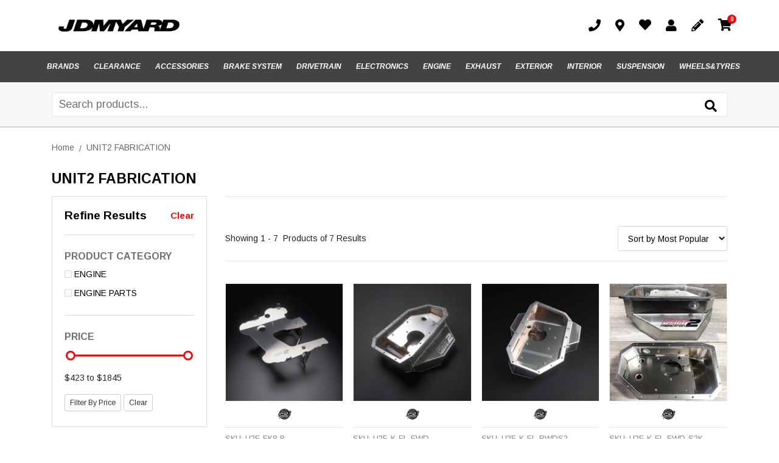

--- FILE ---
content_type: text/html; charset=utf-8
request_url: https://www.jdmyard.com/brand/unit2-fabrication/
body_size: 43029
content:
<!DOCTYPE html>
<html lang="en">
<head itemscope itemtype="http://schema.org/WebSite">
	<meta http-equiv="Content-Type" content="text/html; charset=utf-8"/>
<meta http-equiv="x-ua-compatible" content="ie=edge">
<meta name="keywords" content="UNIT2 FABRICATION"/>
<meta name="description" content="UNIT2 FABRICATION - UNIT2 FABRICATION"/>
<meta name="viewport" content="width=device-width, initial-scale=1, shrink-to-fit=no">
<meta name="csrf-token" content="958295c5b9315eebe98316dde58db7cad2b0ba11,691c8319082957f1d9c843834dfa3a57ebccedf1,1769056235"/>
<meta property="og:image" content="https://www.jdmyard.com/assets/webshop/cms/17/1917.png?1639111320"/>
<meta property="og:title" content="UNIT2 FABRICATION"/>
<meta property="og:site_name" content="JDMyard Pty Ltd"/>
<meta property="og:type" content="article"/>
<meta property="og:url" content="https://www.jdmyard.com/brand/unit2-fabrication/"/>
<meta property="og:description" content="UNIT2 FABRICATION - UNIT2 FABRICATION"/>
<title itemprop='name'>UNIT2 FABRICATION</title>
<link rel="canonical" href="https://www.jdmyard.com/brand/unit2-fabrication/" itemprop="url"/>
<link rel="shortcut icon" href="/assets/favicon_logo.png?1769045176"/>
<!-- Neto Assets -->
<link rel="dns-prefetch preconnect" href="//assets.netostatic.com">
<link rel="dns-prefetch" href="//use.fontawesome.com">
<link rel="dns-prefetch" href="//google-analytics.com">
<link rel="stylesheet" type="text/css" href="https://use.fontawesome.com/releases/v5.7.2/css/all.css" media="all"/>
<link rel="stylesheet" type="text/css" href="https://cdn.neto.com.au/assets/neto-cdn/jquery_ui/1.12.1/jquery-ui.min.css" media="all"/>
<!--[if lte IE 8]>
	<script type="text/javascript" src="https://cdn.neto.com.au/assets/neto-cdn/html5shiv/3.7.0/html5shiv.js"></script>
	<script type="text/javascript" src="https://cdn.neto.com.au/assets/neto-cdn/respond.js/1.3.0/respond.min.js"></script>
<![endif]-->
<!-- Begin: Script 92 -->
<script async src="https://js.stripe.com/v3/"></script>
<!-- End: Script 92 -->


	<link rel="preload" href="/assets/themes/2021-12-pd-jdmyard/css/app.css?1769045176" as="style">
	<link rel="preload" href="/assets/themes/2021-12-pd-jdmyard/css/style.css?1769045176" as="style">
	<link class="theme-selector" rel="stylesheet" href="/assets/themes/2021-12-pd-jdmyard/css/app.css?1769045176" media="all"/>
	<link rel="stylesheet" href="/assets/themes/2021-12-pd-jdmyard/css/style.css?1769045176" media="all"/>
    <link rel="stylesheet" href="/assets/themes/2021-12-pd-jdmyard/js/slick/slick.css?1769045176"/>
    <link rel="stylesheet" href="/assets/themes/2021-12-pd-jdmyard/js/slick/slick-theme.css?1769045176"/>
    <link href="https://fonts.googleapis.com/css2?family=Arimo:ital,wght@0,400;0,700;1,400;1,700&display=swap" rel="stylesheet">
    
    <!-- Algolia Search -->
    <link rel="stylesheet" type="text/css" href="/assets/themes/2021-12-pd-jdmyard/css/pd-search.css?1769045176" media="all"/>
    <!-- End Algolia Search -->
</head>
<body id="n_content" class="n_2021-12-pd-jdmyard">
<!-- Header Announcement -->
  
<a href="#main-content" class="sr-only sr-only-focusable">Skip to main content</a>
<header class="wrapper-header" aria-label="Header container" id="pd-sticky-header">
    <section class="wrapper-middle-header">
        <div class="container">
            <div class="row py-4 align-items-center header-row">
                <div class="col-6 col-lg-6 col-md-4 col-sm-6 wrapper-logo text-sm-left">
                    <a href="https://www.jdmyard.com" title="JDMyard Pty Ltd">
                        <img class="logo" src="/assets/website_logo.png?1769045176" alt="JDMyard Pty Ltd logo"/>
                    </a>
                </div>
                <div class="col-6 col-sm-6 col-md-8 d-flex align-items-end justify-content-end d-lg-none text-right sticky-icons">
                    <button class="navbar-toggler collapsed stickyphone" type="button" data-toggle="collapse" data-target="#navbarMainMenu" aria-controls="navbarMainMenu" aria-expanded="false" aria-label="Toggle navigation">
                        <i class="fa fa-bars fa-lg" aria-hidden="true"></i>
                    </button>
                        <a class="navbar-toggler d-sm-inline-block d-lg-none stickyphone" href="tel:02 9757 2364">
                            <i class="fas fa-phone"></i>
                        </a>
                    <a class="navbar-toggler d-sm-inline-block d-lg-none" href="https://www.jdmyard.com/_mycart?tkn=cart&ts=1769056235723241" aria-label="Shopping cart">
                        <i class="fa fa-shopping-cart fa-lg" aria-hidden="true"></i>
                        <span class="badge badge-pill badge-secondary" rel="a2c_item_count">0</span>
                    </a>
                </div>
                <div class="col-lg-6 d-flex account-menu-div align-items-center justify-content-end wrapper-info-div">
                    <ul class="list-unstyled d-flex align-items-center justify-content-end mb-0">
                        <li class="account-menu-item phone dropdown-hover">
                            <a class="nav-link d-flex justify-content-center align-items-center" href="tel:02 9757 2364"><i class="fas fa-phone mr-2"></i></a>
                            <ul class="dropdown-menu drophone">
                                <li class="box" id="neto-dropdown">
                                    <span class="body padding">02 9757 2364</span>
                                </li>
                            </ul>
                        </li>
                        <li class="account-menu-item locations dropdown-hover">
                            <a class="nav-link d-flex justify-content-center align-items-center" href="http://maps.google.com/?q=25/317-391 Woodpark Rd, Smithfield NSW 2164"><i class="fas fa-map-marker-alt mr-2"></i></a>
                            <ul class="dropdown-menu droplocation">
                                <li class="box" id="neto-dropdown">
                                    <span>25/317-391 Woodpark Rd<br>Smithfield NSW 2164</span>
                                </li>
                            </ul>
                        </li>
                        <li class="account-menu-item dropdown-hover">
                            <a href="https://www.jdmyard.com/_myacct/wishlist" title="Wishlist"><i class="fas fa-heart mr-2"></i></a>
                            <ul class="dropdown-menu dropwishlist">
                                <li class="box" id="neto-dropdown">
                                    <span>Wishlist</span>
                                </li>
                            </ul>
                        </li>
                        <span nloader-content-id="1AS8rZVJqvZ-uMIWklrkebBfehBjYbDx4AI5bBpFCrs4aRuy77rwMz-AvD2G3RY79UGsf-03B6tEwCHzjdbuxA" nloader-content="[base64]" nloader-data="Oc0L7UZ3IVpLwQY6RGsmGvyWj0Bga3b2zI13pquKXmc"></span><li class="account-menu-item dropdown-hover">
                            <a href="https://www.jdmyard.com/_mycart?tkn=cart&ts=1769056235986481" class="carts-divs" id="cartcontentsheader"><i class="fa fa-shopping-cart mr-2"></i><span rel="a2c_item_count" class="cart-count">0</span> </a>
                            <ul class="dropdown-menu dropcart">
                                <li class="box" id="neto-dropdown">
                                    <div class="body padding" id="cartcontents"></div>
                                    <div class="footer"></div>
                                </li>
                            </ul>
                        </li>
                    </ul>
                </div>
            </div>
        </div>
    </section>
    <section class="wrapper-header-menu navbar navbar-expand-lg">
        <div class="container pr-0">
            <div class="row" style="width: 110%;">
            <div class="col-lg-12 d-flex align-items-center desktop-menu">
            <div class="collapse navbar-collapse" id="navbarMainMenu">
                <div class="wrapper-mobile-menu-icons nav-item d-flex d-lg-none justify-content-between">
                    <span nloader-content-id="DQ2CQgAK7pM12mNSA0krEgxpCdQWNvjT7FRCWUQA_k04aRuy77rwMz-AvD2G3RY79UGsf-03B6tEwCHzjdbuxA" nloader-content="[base64]" nloader-data="Oc0L7UZ3IVpLwQY6RGsmGvyWj0Bga3b2zI13pquKXmc"></span></div>
                
                
                <ul class="wrapper-category-menu wrapper-category-vertical-menu navbar-nav justify-content-center new-site-menu" role="navigation" aria-label="Vertical category menu">
                            <li class="nav-item dropdown category-menu-title"> 
                                <a href="#" class="nav-link py-2 nav-link-lv0 dropdown-toggle browse-categories" role="button" data-toggle="dropdown" aria-haspopup="true" aria-expanded="false">
                                    <i class="fas fa-bars mr-3"></i> <span>Browse Categories</span></a>
                                <ul class="dropdown-menu category-mobile">
                                    <li class="nav-item"> 
                                        <a href="/brands/" class="nuhover nav-link nav-link-lv1 d-none d-lg-block">BRANDS</a>
                                        <div class="mobile-li d-lg-none d-flex justify-content-between align-items-center">
                                            <a href="/brands/" class="nuhover nav-link nav-link-lv1">BRANDS</a>    
                                        </div>
                                    </li>
                                <li class="nav-item ">
                                        <a href="https://www.jdmyard.com/clearance-used-parts/" class="nuhover nav-link nav-link-lv1 d-none d-lg-block">CLEARANCE</a>
                                            <div class="mobile-li d-lg-none d-flex justify-content-between align-items-center">
                                                <a href="https://www.jdmyard.com/clearance-used-parts/" class="nuhover nav-link nav-link-lv1">CLEARANCE</a>
                                                </li><li class="nav-item dropdown dropdown-hover ">
                                        <a href="https://www.jdmyard.com/accessories/" class="nuhover nav-link nav-link-lv1 d-none d-lg-block">ACCESSORIES</a>
                                            <div class="mobile-li d-lg-none d-flex justify-content-between align-items-center">
                                                <a href="https://www.jdmyard.com/accessories/" class="nuhover nav-link nav-link-lv1">ACCESSORIES</a>
                                                <i class="fas fa-caret-down d-sm-inline d-lg-none collapsed" href="#dropdown1334" type="button" data-toggle="collapse" data-target="#dropdown1334" aria-expanded="false"></i></div>
                                                <ul id="dropdown1334" class="dropdown-menu dropdown-menu-horizontal">    
                                                    <ul class="category-dropdown-menu masonry-layout">
                                                        <li class="mb-4 px-2"> 
                                            <div class="subcateg-img text-center">
                                                <a href="https://www.jdmyard.com/accessories/apparel/">                                                                                                                                       
                                                    <img src="/assets/webshop/cms/35/1335.jpg?1595994162" class="lazy lazy-header-img">                                
                                                </a>
                                            </div>   
                                            <a href="https://www.jdmyard.com/accessories/apparel/" class="h4 nuhover dropdown-item">APPAREL</a>
                                            <ul class="category-dropdown-menu">
                                                    <li class="category-dropdown-item">
                                            <a class="dropdown-item" href="https://www.jdmyard.com/accessories/apparel/headwear/">HEADWEAR</a>
                                        </li><li class="category-dropdown-item">
                                            <a class="dropdown-item" href="https://www.jdmyard.com/accessories/apparel/hoodies-jackets/">HOODIES & JACKETS</a>
                                        </li><li class="category-dropdown-item">
                                            <a class="dropdown-item" href="https://www.jdmyard.com/accessories/apparel/racing-gear/">RACING GEAR</a>
                                        </li><li class="category-dropdown-item">
                                            <a class="dropdown-item" href="https://www.jdmyard.com/accessories/apparel/t-shirts/">T-SHIRTS</a>
                                        </li>
                                                </ul>
                                            </li><li class="mb-4 px-2"> 
                                            <div class="subcateg-img text-center">
                                                <a href="https://www.jdmyard.com/accessories/keychains-lanyards/">                                                                                                                                       
                                                    <img src="/assets/webshop/cms/37/1337.jpg?1624433805" class="lazy lazy-header-img">                                
                                                </a>
                                            </div>   
                                            <a href="https://www.jdmyard.com/accessories/keychains-lanyards/" class="h4 nuhover dropdown-item">KEYCHAINS & LANYARDS</a>
                                            <ul class="category-dropdown-menu">
                                                    <li class="category-dropdown-item">
                                            <a class="dropdown-item" href="https://www.jdmyard.com/accessories/keychains-lanyards/keychains/">KEYCHAINS</a>
                                        </li><li class="category-dropdown-item">
                                            <a class="dropdown-item" href="https://www.jdmyard.com/accessories/keychains-lanyards/lanyards/">LANYARDS</a>
                                        </li>
                                                </ul>
                                            </li><li class="mb-4 px-2"> 
                                            <div class="subcateg-img text-center">
                                                <a href="https://www.jdmyard.com/accessories/misc/">                                                                                                                                       
                                                    <img src="/assets/webshop/cms/38/1338.jpg?1595911293" class="lazy lazy-header-img">                                
                                                </a>
                                            </div>   
                                            <a href="https://www.jdmyard.com/accessories/misc/" class="h4 nuhover dropdown-item">MISC</a>
                                            <ul class="category-dropdown-menu">
                                                    <li class="category-dropdown-item">
                                            <a class="dropdown-item" href="https://www.jdmyard.com/accessories/misc/bags-wallet/">BAGS / WALLET</a>
                                        </li><li class="category-dropdown-item">
                                            <a class="dropdown-item" href="https://www.jdmyard.com/accessories/misc/car-models/">CAR MODELS</a>
                                        </li><li class="category-dropdown-item">
                                            <a class="dropdown-item" href="https://www.jdmyard.com/accessories/misc/gift-cards/">GIFT CARDS</a>
                                        </li><li class="category-dropdown-item">
                                            <a class="dropdown-item" href="https://www.jdmyard.com/lepel-pins/">LEPEL PINS</a>
                                        </li><li class="category-dropdown-item">
                                            <a class="dropdown-item" href="https://www.jdmyard.com/accessories/misc/phone-cases/">PHONE CASES</a>
                                        </li><li class="category-dropdown-item">
                                            <a class="dropdown-item" href="https://www.jdmyard.com/accessories/misc/skate-decks/">SKATE DECKS</a>
                                        </li><li class="category-dropdown-item">
                                            <a class="dropdown-item" href="https://www.jdmyard.com/accessories/misc/storage/">STORAGE</a>
                                        </li><li class="category-dropdown-item">
                                            <a class="dropdown-item" href="https://www.jdmyard.com/accessories/misc/umbrellas/">UMBRELLAS</a>
                                        </li><li class="category-dropdown-item">
                                            <a class="dropdown-item" href="https://www.jdmyard.com/accessories/misc/watches/">WATCHES</a>
                                        </li>
                                                </ul>
                                            </li><li class="mb-4 px-2"> 
                                            <div class="subcateg-img text-center">
                                                <a href="https://www.jdmyard.com/accessories/decals-prints/">                                                                                                                                       
                                                    <img src="/assets/webshop/cms/36/1336.jpg?1624433629" class="lazy lazy-header-img">                                
                                                </a>
                                            </div>   
                                            <a href="https://www.jdmyard.com/accessories/decals-prints/" class="h4 nuhover dropdown-item">STICKERS/DECALS</a>
                                            <ul class="category-dropdown-menu">
                                                    <li class="category-dropdown-item">
                                            <a class="dropdown-item" href="https://www.jdmyard.com/accessories/decals-prints/banner-flags/">BANNER FLAGS</a>
                                        </li><li class="category-dropdown-item">
                                            <a class="dropdown-item" href="https://www.jdmyard.com/accessories/decals-prints/decals-posters/">DECALS</a>
                                        </li><li class="category-dropdown-item">
                                            <a class="dropdown-item" href="https://www.jdmyard.com/accessories/decals-prints/wheels-decals/">WHEELS DECALS</a>
                                        </li><li class="category-dropdown-item">
                                            <a class="dropdown-item" href="https://www.jdmyard.com/accessories/decals-prints/windshield-banners/">WINDSHIELD BANNERS</a>
                                        </li>
                                                </ul>
                                            </li>
                                                    </ul>
                                                </ul>
                                            </li><li class="nav-item dropdown dropdown-hover ">
                                        <a href="https://www.jdmyard.com/brake-system/" class="nuhover nav-link nav-link-lv1 d-none d-lg-block">BRAKE SYSTEM</a>
                                            <div class="mobile-li d-lg-none d-flex justify-content-between align-items-center">
                                                <a href="https://www.jdmyard.com/brake-system/" class="nuhover nav-link nav-link-lv1">BRAKE SYSTEM</a>
                                                <i class="fas fa-caret-down d-sm-inline d-lg-none collapsed" href="#dropdown1357" type="button" data-toggle="collapse" data-target="#dropdown1357" aria-expanded="false"></i></div>
                                                <ul id="dropdown1357" class="dropdown-menu dropdown-menu-horizontal">    
                                                    <ul class="category-dropdown-menu masonry-layout">
                                                        <li class="mb-4 px-2"> 
                                            <div class="subcateg-img text-center">
                                                <a href="https://www.jdmyard.com/brake-system/brake-kits/">                                                                                                                                       
                                                    <img src="/assets/webshop/cms/58/1358.jpg?1595985531" class="lazy lazy-header-img">                                
                                                </a>
                                            </div>   
                                            <a href="https://www.jdmyard.com/brake-system/brake-kits/" class="h4 nuhover dropdown-item">BRAKE KITS</a>
                                            <ul class="category-dropdown-menu">
                                                    <li class="category-dropdown-item">
                                            <a class="dropdown-item" href="https://www.jdmyard.com/brake-system/brake-kits/calipers/">CALIPERS</a>
                                        </li><li class="category-dropdown-item">
                                            <a class="dropdown-item" href="https://www.jdmyard.com/brake-system/brake-kits/drag-brake-kit/">DRAG BRAKE KIT</a>
                                        </li><li class="category-dropdown-item">
                                            <a class="dropdown-item" href="https://www.jdmyard.com/brake-system/brake-kits/front-brake-kit/">FRONT BRAKE KIT</a>
                                        </li><li class="category-dropdown-item">
                                            <a class="dropdown-item" href="https://www.jdmyard.com/brake-system/brake-kits/rear-brake-kit/">REAR BRAKE KIT</a>
                                        </li>
                                                </ul>
                                            </li><li class="mb-4 px-2"> 
                                            <div class="subcateg-img text-center">
                                                <a href="https://www.jdmyard.com/brake-system/brake-pads/">                                                                                                                                       
                                                    <img src="/assets/webshop/cms/59/1359.jpg?1595903284" class="lazy lazy-header-img">                                
                                                </a>
                                            </div>   
                                            <a href="https://www.jdmyard.com/brake-system/brake-pads/" class="h4 nuhover dropdown-item">BRAKE PADS</a>
                                            <ul class="category-dropdown-menu">
                                                    <li class="category-dropdown-item">
                                            <a class="dropdown-item" href="https://www.jdmyard.com/brake-system/brake-pads/front-brake-pads/">FRONT BRAKE PADS</a>
                                        </li><li class="category-dropdown-item">
                                            <a class="dropdown-item" href="https://www.jdmyard.com/front-rear/">FRONT+REAR </a>
                                        </li><li class="category-dropdown-item">
                                            <a class="dropdown-item" href="https://www.jdmyard.com/brake-system/brake-pads/rear-brake-pads/">REAR BRAKE PADS</a>
                                        </li>
                                                </ul>
                                            </li><li class="mb-4 px-2"> 
                                            <div class="subcateg-img text-center">
                                                <a href="https://www.jdmyard.com/brake-system/lines-misc/">                                                                                                                                       
                                                    <img src="/assets/webshop/cms/62/1362.jpg?1595911678" class="lazy lazy-header-img">                                
                                                </a>
                                            </div>   
                                            <a href="https://www.jdmyard.com/brake-system/lines-misc/" class="h4 nuhover dropdown-item">LINES & MISC</a>
                                            <ul class="category-dropdown-menu">
                                                    <li class="category-dropdown-item">
                                            <a class="dropdown-item" href="https://www.jdmyard.com/brake-system/lines-misc/brake-booster-lines/">BRAKE BOOSTER LINES</a>
                                        </li><li class="category-dropdown-item">
                                            <a class="dropdown-item" href="https://www.jdmyard.com/brake-system/lines-misc/brake-fluid/">BRAKE FLUID</a>
                                        </li><li class="category-dropdown-item">
                                            <a class="dropdown-item" href="https://www.jdmyard.com/brake-system/lines-misc/brake-lines/">BRAKE LINES</a>
                                        </li><li class="category-dropdown-item">
                                            <a class="dropdown-item" href="https://www.jdmyard.com/brake-system/lines-misc/hand-brakes/">HAND BRAKES</a>
                                        </li><li class="category-dropdown-item">
                                            <a class="dropdown-item" href="https://www.jdmyard.com/brake-system/lines-misc/proportioning-valve/">PROPORTIONING VALVE</a>
                                        </li><li class="category-dropdown-item">
                                            <a class="dropdown-item" href="https://www.jdmyard.com/brake-system/lines-misc/spacers/">SPACERS</a>
                                        </li>
                                                </ul>
                                            </li><li class="mb-4 px-2"> 
                                            <div class="subcateg-img text-center">
                                                <a href="https://www.jdmyard.com/brake-system/master-cylinders/">                                                                                                                                       
                                                    <img src="/assets/webshop/cms/61/1361.jpg?1595903479" class="lazy lazy-header-img">                                
                                                </a>
                                            </div>   
                                            <a href="https://www.jdmyard.com/brake-system/master-cylinders/" class="h4 nuhover dropdown-item">MASTER CYLINDERS</a>
                                            <ul class="category-dropdown-menu">
                                                    <li class="category-dropdown-item">
                                            <a class="dropdown-item" href="https://www.jdmyard.com/brake-system/master-cylinders/booster-delete-plate/">BOOSTER DELETE PLATE</a>
                                        </li><li class="category-dropdown-item">
                                            <a class="dropdown-item" href="https://www.jdmyard.com/brake-system/master-cylinders/master-cylinder-brace/">MASTER CYLINDER BRACE</a>
                                        </li><li class="category-dropdown-item">
                                            <a class="dropdown-item" href="https://www.jdmyard.com/brake-system/master-cylinders/master-cylinders/">MASTER CYLINDERS</a>
                                        </li><li class="category-dropdown-item">
                                            <a class="dropdown-item" href="https://www.jdmyard.com/brake-system/master-cylinders/reservoir-covers/">RESERVOIR COVERS</a>
                                        </li>
                                                </ul>
                                            </li><li class="mb-4 px-2"> 
                                            <div class="subcateg-img text-center">
                                                <a href="https://www.jdmyard.com/brake-system/rotors/">                                                                                                                                       
                                                    <img src="/assets/webshop/cms/60/1360.jpg?1595903382" class="lazy lazy-header-img">                                
                                                </a>
                                            </div>   
                                            <a href="https://www.jdmyard.com/brake-system/rotors/" class="h4 nuhover dropdown-item">ROTORS</a>
                                            <ul class="category-dropdown-menu">
                                                    <li class="category-dropdown-item">
                                            <a class="dropdown-item" href="https://www.jdmyard.com/brake-system/rotors/brake-rotor-kit/">BRAKE ROTOR KIT</a>
                                        </li><li class="category-dropdown-item">
                                            <a class="dropdown-item" href="https://www.jdmyard.com/brake-system/rotors/fasteners/">FASTENERS</a>
                                        </li><li class="category-dropdown-item">
                                            <a class="dropdown-item" href="https://www.jdmyard.com/brake-system/rotors/front-rotors/">FRONT ROTORS</a>
                                        </li><li class="category-dropdown-item">
                                            <a class="dropdown-item" href="https://www.jdmyard.com/brake-system/rotors/rear-rotors/">REAR ROTORS</a>
                                        </li>
                                                </ul>
                                            </li>
                                                    </ul>
                                                </ul>
                                            </li><li class="nav-item dropdown dropdown-hover ">
                                        <a href="https://www.jdmyard.com/drivetrain/" class="nuhover nav-link nav-link-lv1 d-none d-lg-block">DRIVETRAIN</a>
                                            <div class="mobile-li d-lg-none d-flex justify-content-between align-items-center">
                                                <a href="https://www.jdmyard.com/drivetrain/" class="nuhover nav-link nav-link-lv1">DRIVETRAIN</a>
                                                <i class="fas fa-caret-down d-sm-inline d-lg-none collapsed" href="#dropdown1402" type="button" data-toggle="collapse" data-target="#dropdown1402" aria-expanded="false"></i></div>
                                                <ul id="dropdown1402" class="dropdown-menu dropdown-menu-horizontal">    
                                                    <ul class="category-dropdown-menu masonry-layout">
                                                        <li class="mb-4 px-2"> 
                                            <div class="subcateg-img text-center">
                                                <a href="https://www.jdmyard.com/drivetrain/axles/">                                                                                                                                       
                                                    <img src="/assets/webshop/cms/03/1403.jpg?1595911330" class="lazy lazy-header-img">                                
                                                </a>
                                            </div>   
                                            <a href="https://www.jdmyard.com/drivetrain/axles/" class="h4 nuhover dropdown-item">AXLES</a>
                                            <ul class="category-dropdown-menu">
                                                    <li class="category-dropdown-item">
                                            <a class="dropdown-item" href="https://www.jdmyard.com/drivetrain/axles/axle-gear-parts/">AXLE GEAR & PARTS</a>
                                        </li><li class="category-dropdown-item">
                                            <a class="dropdown-item" href="https://www.jdmyard.com/drivetrain/axles/b-series/">B SERIES</a>
                                        </li><li class="category-dropdown-item">
                                            <a class="dropdown-item" href="https://www.jdmyard.com/drivetrain/axles/d-series/">D SERIES</a>
                                        </li><li class="category-dropdown-item">
                                            <a class="dropdown-item" href="https://www.jdmyard.com/drivetrain/axles/drive-shaft-spacers/">DRIVE SHAFT SPACERS</a>
                                        </li><li class="category-dropdown-item">
                                            <a class="dropdown-item" href="https://www.jdmyard.com/drivetrain/axles/h-series/">H SERIES</a>
                                        </li><li class="category-dropdown-item">
                                            <a class="dropdown-item" href="https://www.jdmyard.com/drivetrain/axles/k-series-k-swap/">K SERIES / K SWAP</a>
                                        </li><li class="category-dropdown-item">
                                            <a class="dropdown-item" href="https://www.jdmyard.com/drivetrain/axles/wheel-hubs-bearings/">WHEEL HUBS & BEARINGS</a>
                                        </li>
                                                </ul>
                                            </li><li class="mb-4 px-2"> 
                                            <div class="subcateg-img text-center">
                                                <a href="https://www.jdmyard.com/drivetrain/clutch-flywheel/">                                                                                                                                       
                                                    <img src="/assets/webshop/cms/05/1405.jpg?1595903532" class="lazy lazy-header-img">                                
                                                </a>
                                            </div>   
                                            <a href="https://www.jdmyard.com/drivetrain/clutch-flywheel/" class="h4 nuhover dropdown-item">CLUTCH & FLYWHEEL</a>
                                            <ul class="category-dropdown-menu">
                                                    <li class="category-dropdown-item">
                                            <a class="dropdown-item" href="https://www.jdmyard.com/86-brz-fa20/">86/BRZ FA20</a>
                                        </li><li class="category-dropdown-item">
                                            <a class="dropdown-item" href="https://www.jdmyard.com/drivetrain/clutch-flywheel/b-series/">B SERIES</a>
                                        </li><li class="category-dropdown-item">
                                            <a class="dropdown-item" href="https://www.jdmyard.com/drivetrain/clutch-flywheel/clutch-line/">CLUTCH LINE</a>
                                        </li><li class="category-dropdown-item">
                                            <a class="dropdown-item" href="https://www.jdmyard.com/drivetrain/clutch-flywheel/clutch-master-cylinder/">CLUTCH MASTER CYLINDER</a>
                                        </li><li class="category-dropdown-item">
                                            <a class="dropdown-item" href="https://www.jdmyard.com/drivetrain/clutch-flywheel/clutch-slave-cylinder/">CLUTCH SLAVE CYLINDER </a>
                                        </li><li class="category-dropdown-item">
                                            <a class="dropdown-item" href="https://www.jdmyard.com/drivetrain/clutch-flywheel/d-series/">D SERIES</a>
                                        </li><li class="category-dropdown-item">
                                            <a class="dropdown-item" href="https://www.jdmyard.com/drivetrain/clutch-flywheel/f-series/">F SERIES</a>
                                        </li><li class="category-dropdown-item">
                                            <a class="dropdown-item" href="https://www.jdmyard.com/drivetrain/clutch-flywheel/h-series/">H SERIES</a>
                                        </li><li class="category-dropdown-item">
                                            <a class="dropdown-item" href="https://www.jdmyard.com/drivetrain/clutch-flywheel/k-series/">K SERIES </a>
                                        </li><li class="category-dropdown-item">
                                            <a class="dropdown-item" href="https://www.jdmyard.com/drivetrain/clutch-flywheel/l15/">L15</a>
                                        </li><li class="category-dropdown-item">
                                            <a class="dropdown-item" href="https://www.jdmyard.com/drivetrain/clutch-flywheel/r18/">R18</a>
                                        </li><li class="category-dropdown-item">
                                            <a class="dropdown-item" href="https://www.jdmyard.com/drivetrain/clutch-flywheel/s2000/">S2000</a>
                                        </li>
                                                </ul>
                                            </li><li class="mb-4 px-2"> 
                                            <div class="subcateg-img text-center">
                                                <a href="https://www.jdmyard.com/drivetrain/gearbox-internals/">                                                                                                                                       
                                                    <img src="/assets/webshop/cms/06/1406.jpg?1595903574" class="lazy lazy-header-img">                                
                                                </a>
                                            </div>   
                                            <a href="https://www.jdmyard.com/drivetrain/gearbox-internals/" class="h4 nuhover dropdown-item">GEARBOX & INTERNALS </a>
                                            <ul class="category-dropdown-menu">
                                                    <li class="category-dropdown-item">
                                            <a class="dropdown-item" href="https://www.jdmyard.com/drivetrain/gearbox-internals/cable-hydro-conversion/">CABLE / HYDRO CONVERSION</a>
                                        </li><li class="category-dropdown-item">
                                            <a class="dropdown-item" href="https://www.jdmyard.com/drivetrain/gearbox-internals/magnetic-drain-plugs/">DRAIN PLUGS</a>
                                        </li><li class="category-dropdown-item">
                                            <a class="dropdown-item" href="https://www.jdmyard.com/drivetrain/gearbox-internals/final-drive-kits/">FINAL DRIVE KITS</a>
                                        </li><li class="category-dropdown-item">
                                            <a class="dropdown-item" href="https://www.jdmyard.com/drivetrain/gearbox-internals/gearbox-oil/">GEARBOX OIL</a>
                                        </li><li class="category-dropdown-item">
                                            <a class="dropdown-item" href="https://www.jdmyard.com/drivetrain/gearbox-internals/gearbox-parts/">GEARBOX PARTS</a>
                                        </li><li class="category-dropdown-item">
                                            <a class="dropdown-item" href="https://www.jdmyard.com/drivetrain/gearbox-internals/gears-gear-sets/">GEARS & GEAR SETS</a>
                                        </li><li class="category-dropdown-item">
                                            <a class="dropdown-item" href="https://www.jdmyard.com/drivetrain/gearbox-internals/lsd-differential/">LSD / DIFFERENTIAL </a>
                                        </li><li class="category-dropdown-item">
                                            <a class="dropdown-item" href="https://www.jdmyard.com/drivetrain/gearbox-internals/synchros-hubs/">SYNCHROS & HUBS </a>
                                        </li>
                                                </ul>
                                            </li><li class="mb-4 px-2"> 
                                            <div class="subcateg-img text-center">
                                                <a href="https://www.jdmyard.com/drivetrain/shifting-system/">                                                                                                                                       
                                                    <img src="/assets/webshop/cms/04/1404.jpg?1595903645" class="lazy lazy-header-img">                                
                                                </a>
                                            </div>   
                                            <a href="https://www.jdmyard.com/drivetrain/shifting-system/" class="h4 nuhover dropdown-item">SHIFTING SYSTEM</a>
                                            <ul class="category-dropdown-menu">
                                                    <li class="category-dropdown-item">
                                            <a class="dropdown-item" href="https://www.jdmyard.com/drivetrain/shifting-system/b-series-shifters/">B SERIES SHIFTERS</a>
                                        </li><li class="category-dropdown-item">
                                            <a class="dropdown-item" href="https://www.jdmyard.com/drivetrain/shifting-system/k-series-shifters/">K SERIES SHIFTERS</a>
                                        </li><li class="category-dropdown-item">
                                            <a class="dropdown-item" href="https://www.jdmyard.com/drivetrain/shifting-system/shift-boots/">SHIFT BOOTS</a>
                                        </li><li class="category-dropdown-item">
                                            <a class="dropdown-item" href="https://www.jdmyard.com/drivetrain/shifting-system/shift-knobs/">SHIFT KNOBS</a>
                                        </li><li class="category-dropdown-item">
                                            <a class="dropdown-item" href="https://www.jdmyard.com/drivetrain/shifting-system/shift-linkage-cables-brackets/">SHIFT LINKAGE / CABLES / BRACKETS</a>
                                        </li><li class="category-dropdown-item">
                                            <a class="dropdown-item" href="https://www.jdmyard.com/drivetrain/shifting-system/shift-plates/">SHIFT PLATES</a>
                                        </li><li class="category-dropdown-item">
                                            <a class="dropdown-item" href="https://www.jdmyard.com/drivetrain/shifting-system/shifter-bushings/">SHIFTER BUSHINGS</a>
                                        </li><li class="category-dropdown-item">
                                            <a class="dropdown-item" href="https://www.jdmyard.com/drivetrain/shifting-system/shifter-extension-adapter/">SHIFTER EXTENSION ADAPTER</a>
                                        </li><li class="category-dropdown-item">
                                            <a class="dropdown-item" href="https://www.jdmyard.com/drivetrain/shifting-system/shifter-parts/">SHIFTER PARTS</a>
                                        </li><li class="category-dropdown-item">
                                            <a class="dropdown-item" href="https://www.jdmyard.com/drivetrain/shifting-system/short-shifters/">SHORT SHIFTERS</a>
                                        </li>
                                                </ul>
                                            </li>
                                                    </ul>
                                                </ul>
                                            </li><li class="nav-item dropdown dropdown-hover ">
                                        <a href="https://www.jdmyard.com/electronics/" class="nuhover nav-link nav-link-lv1 d-none d-lg-block">ELECTRONICS</a>
                                            <div class="mobile-li d-lg-none d-flex justify-content-between align-items-center">
                                                <a href="https://www.jdmyard.com/electronics/" class="nuhover nav-link nav-link-lv1">ELECTRONICS</a>
                                                <i class="fas fa-caret-down d-sm-inline d-lg-none collapsed" href="#dropdown1600" type="button" data-toggle="collapse" data-target="#dropdown1600" aria-expanded="false"></i></div>
                                                <ul id="dropdown1600" class="dropdown-menu dropdown-menu-horizontal">    
                                                    <ul class="category-dropdown-menu masonry-layout">
                                                        <li class="mb-4 px-2"> 
                                            <div class="subcateg-img text-center">
                                                <a href="https://www.jdmyard.com/electronics/battery/">                                                                                                                                       
                                                    <img src="/assets/webshop/cms/07/1607.jpg?1595903794" class="lazy lazy-header-img">                                
                                                </a>
                                            </div>   
                                            <a href="https://www.jdmyard.com/electronics/battery/" class="h4 nuhover dropdown-item">BATTERY</a>
                                            <ul class="category-dropdown-menu">
                                                    <li class="category-dropdown-item">
                                            <a class="dropdown-item" href="https://www.jdmyard.com/electronics/battery/batteries/">BATTERIES</a>
                                        </li><li class="category-dropdown-item">
                                            <a class="dropdown-item" href="https://www.jdmyard.com/electronics/battery/battery-mount/">BATTERY MOUNT</a>
                                        </li><li class="category-dropdown-item">
                                            <a class="dropdown-item" href="https://www.jdmyard.com/electronics/battery/battery-tie-down/">BATTERY TIE DOWN</a>
                                        </li>
                                                </ul>
                                            </li><li class="mb-4 px-2"> 
                                            <div class="subcateg-img text-center">
                                                <a href="https://www.jdmyard.com/electronics/dash-gauges/">                                                                                                                                       
                                                    <img src="/assets/webshop/cms/01/1601.jpg?1595903827" class="lazy lazy-header-img">                                
                                                </a>
                                            </div>   
                                            <a href="https://www.jdmyard.com/electronics/dash-gauges/" class="h4 nuhover dropdown-item">DASH & GAUGES </a>
                                            <ul class="category-dropdown-menu">
                                                    <li class="category-dropdown-item">
                                            <a class="dropdown-item" href="https://www.jdmyard.com/electronics/dash-gauges/controllers/">CONTROLLERS</a>
                                        </li><li class="category-dropdown-item">
                                            <a class="dropdown-item" href="https://www.jdmyard.com/electronics/dash-gauges/digital-dash/">DIGITAL DASH</a>
                                        </li><li class="category-dropdown-item">
                                            <a class="dropdown-item" href="https://www.jdmyard.com/electronics/dash-gauges/gauge-accessories/">GAUGE ACCESSORIES</a>
                                        </li><li class="category-dropdown-item">
                                            <a class="dropdown-item" href="https://www.jdmyard.com/electronics/dash-gauges/gauges/">GAUGES</a>
                                        </li><li class="category-dropdown-item">
                                            <a class="dropdown-item" href="https://www.jdmyard.com/electronics/dash-gauges/sensor-adapters/">SENSOR ADAPTERS </a>
                                        </li>
                                                </ul>
                                            </li><li class="mb-4 px-2"> 
                                            <div class="subcateg-img text-center">
                                                <a href="https://www.jdmyard.com/electronics/engine-management/">                                                                                                                                       
                                                    <img src="/assets/webshop/cms/03/1603.jpg?1595903868" class="lazy lazy-header-img">                                
                                                </a>
                                            </div>   
                                            <a href="https://www.jdmyard.com/electronics/engine-management/" class="h4 nuhover dropdown-item">ENGINE MANAGEMENT </a>
                                            <ul class="category-dropdown-menu">
                                                    <li class="category-dropdown-item">
                                            <a class="dropdown-item" href="https://www.jdmyard.com/electronics/engine-management/ecu-parts/">ECU PARTS</a>
                                        </li><li class="category-dropdown-item">
                                            <a class="dropdown-item" href="https://www.jdmyard.com/electronics/engine-management/tunable-ecu-chip/">TUNABLE ECU / CHIP</a>
                                        </li>
                                                </ul>
                                            </li><li class="mb-4 px-2"> 
                                            <div class="subcateg-img text-center">
                                                <a href="https://www.jdmyard.com/electronics/ignition-system/">                                                                                                                                       
                                                    <img src="/assets/webshop/cms/05/1605.jpg?1595903901" class="lazy lazy-header-img">                                
                                                </a>
                                            </div>   
                                            <a href="https://www.jdmyard.com/electronics/ignition-system/" class="h4 nuhover dropdown-item">IGNITION SYSTEM</a>
                                            <ul class="category-dropdown-menu">
                                                    <li class="category-dropdown-item">
                                            <a class="dropdown-item" href="https://www.jdmyard.com/electronics/ignition-system/coil-on-plug/">COIL ON PLUG </a>
                                        </li><li class="category-dropdown-item">
                                            <a class="dropdown-item" href="https://www.jdmyard.com/electronics/ignition-system/distributor/">DISTRIBUTOR</a>
                                        </li><li class="category-dropdown-item">
                                            <a class="dropdown-item" href="https://www.jdmyard.com/electronics/ignition-system/ignition-covers/">IGNITION COVERS</a>
                                        </li><li class="category-dropdown-item">
                                            <a class="dropdown-item" href="https://www.jdmyard.com/electronics/ignition-system/ignition-wires-coil-packs/">IGNITION WIRES / COIL PACKS</a>
                                        </li><li class="category-dropdown-item">
                                            <a class="dropdown-item" href="https://www.jdmyard.com/electronics/ignition-system/keys/">KEYS</a>
                                        </li><li class="category-dropdown-item">
                                            <a class="dropdown-item" href="https://www.jdmyard.com/electronics/ignition-system/relays/">RELAYS</a>
                                        </li><li class="category-dropdown-item">
                                            <a class="dropdown-item" href="https://www.jdmyard.com/electronics/ignition-system/spark-plugs/">SPARK PLUGS</a>
                                        </li><li class="category-dropdown-item">
                                            <a class="dropdown-item" href="https://www.jdmyard.com/electronics/ignition-system/trigger-wheel/">TRIGGER WHEEL</a>
                                        </li>
                                                </ul>
                                            </li><li class="mb-4 px-2"> 
                                            <div class="subcateg-img text-center">
                                                <a href="https://www.jdmyard.com/electronics/lighting/">                                                                                                                                       
                                                    <img src="/assets/webshop/cms/06/1606.jpg?1595911201" class="lazy lazy-header-img">                                
                                                </a>
                                            </div>   
                                            <a href="https://www.jdmyard.com/electronics/lighting/" class="h4 nuhover dropdown-item">LIGHTING </a>
                                            <ul class="category-dropdown-menu">
                                                    <li class="category-dropdown-item">
                                            <a class="dropdown-item" href="https://www.jdmyard.com/electronics/lighting/corner-lights/">CORNER LIGHTS</a>
                                        </li><li class="category-dropdown-item">
                                            <a class="dropdown-item" href="https://www.jdmyard.com/electronics/lighting/fog-lights/">FOG LIGHTS</a>
                                        </li><li class="category-dropdown-item">
                                            <a class="dropdown-item" href="https://www.jdmyard.com/electronics/lighting/head-lights/">HEAD LIGHTS</a>
                                        </li><li class="category-dropdown-item">
                                            <a class="dropdown-item" href="https://www.jdmyard.com/electronics/lighting/hid-conversion/">HID CONVERSION </a>
                                        </li><li class="category-dropdown-item">
                                            <a class="dropdown-item" href="https://www.jdmyard.com/electronics/lighting/interior-lights/">INTERIOR LIGHTS</a>
                                        </li><li class="category-dropdown-item">
                                            <a class="dropdown-item" href="https://www.jdmyard.com/electronics/lighting/side-markers/">SIDE MARKERS</a>
                                        </li><li class="category-dropdown-item">
                                            <a class="dropdown-item" href="https://www.jdmyard.com/electronics/lighting/tail-lights/">TAIL LIGHTS</a>
                                        </li>
                                                </ul>
                                            </li><li class="mb-4 px-2"> 
                                            <div class="subcateg-img text-center">
                                                <a href="https://www.jdmyard.com/electronics/sensors/">                                                                                                                                       
                                                    <img src="/assets/webshop/cms/02/1602.jpg?1595903930" class="lazy lazy-header-img">                                
                                                </a>
                                            </div>   
                                            <a href="https://www.jdmyard.com/electronics/sensors/" class="h4 nuhover dropdown-item">SENSORS</a>
                                            <ul class="category-dropdown-menu">
                                                    <li class="category-dropdown-item">
                                            <a class="dropdown-item" href="https://www.jdmyard.com/electronics/sensors/02-sensor/">02 SENSOR</a>
                                        </li><li class="category-dropdown-item">
                                            <a class="dropdown-item" href="https://www.jdmyard.com/electronics/sensors/boost-solenoid/">BOOST SOLENOID</a>
                                        </li><li class="category-dropdown-item">
                                            <a class="dropdown-item" href="https://www.jdmyard.com/electronics/sensors/coolant-temp-fan-sensors/">COOLANT / TEMP / FAN SENSORS</a>
                                        </li><li class="category-dropdown-item">
                                            <a class="dropdown-item" href="https://www.jdmyard.com/electronics/sensors/knock-sensor/">KNOCK SENSOR</a>
                                        </li><li class="category-dropdown-item">
                                            <a class="dropdown-item" href="https://www.jdmyard.com/electronics/sensors/map-sensor/">MAP SENSOR</a>
                                        </li><li class="category-dropdown-item">
                                            <a class="dropdown-item" href="https://www.jdmyard.com/electronics/sensors/oil-temp-pressure-sensors/">OIL TEMP / PRESSURE SENSORS</a>
                                        </li><li class="category-dropdown-item">
                                            <a class="dropdown-item" href="https://www.jdmyard.com/electronics/sensors/other-sensors/">OTHER SENSORS</a>
                                        </li><li class="category-dropdown-item">
                                            <a class="dropdown-item" href="https://www.jdmyard.com/electronics/sensors/sensor-adapters/">SENSOR ADAPTERS </a>
                                        </li><li class="category-dropdown-item">
                                            <a class="dropdown-item" href="https://www.jdmyard.com/electronics/sensors/throttle-position-sensor/">THROTTLE POSITION SENSOR</a>
                                        </li>
                                                </ul>
                                            </li><li class="mb-4 px-2"> 
                                            <div class="subcateg-img text-center">
                                                <a href="https://www.jdmyard.com/electronics/wire-harness/">                                                                                                                                       
                                                    <img src="/assets/webshop/cms/04/1604.jpg?1595911745" class="lazy lazy-header-img">                                
                                                </a>
                                            </div>   
                                            <a href="https://www.jdmyard.com/electronics/wire-harness/" class="h4 nuhover dropdown-item">WIRE HARNESS</a>
                                            <ul class="category-dropdown-menu">
                                                    <li class="category-dropdown-item">
                                            <a class="dropdown-item" href="https://www.jdmyard.com/electronics/wire-harness/conversion-harness/">CONVERSION HARNESS</a>
                                        </li><li class="category-dropdown-item">
                                            <a class="dropdown-item" href="https://www.jdmyard.com/electronics/wire-harness/engine-loom/">ENGINE LOOM </a>
                                        </li><li class="category-dropdown-item">
                                            <a class="dropdown-item" href="https://www.jdmyard.com/electronics/wire-harness/jumper-harness/">JUMPER HARNESS </a>
                                        </li>
                                                </ul>
                                            </li>
                                                    </ul>
                                                </ul>
                                            </li><li class="nav-item dropdown dropdown-hover ">
                                        <a href="https://www.jdmyard.com/engine/" class="nuhover nav-link nav-link-lv1 d-none d-lg-block">ENGINE</a>
                                            <div class="mobile-li d-lg-none d-flex justify-content-between align-items-center">
                                                <a href="https://www.jdmyard.com/engine/" class="nuhover nav-link nav-link-lv1">ENGINE</a>
                                                <i class="fas fa-caret-down d-sm-inline d-lg-none collapsed" href="#dropdown1222" type="button" data-toggle="collapse" data-target="#dropdown1222" aria-expanded="false"></i></div>
                                                <ul id="dropdown1222" class="dropdown-menu dropdown-menu-horizontal">    
                                                    <ul class="category-dropdown-menu masonry-layout">
                                                        <li class="mb-4 px-2"> 
                                            <div class="subcateg-img text-center">
                                                <a href="https://www.jdmyard.com/engine/air-induction/">                                                                                                                                       
                                                    <img src="/assets/webshop/cms/28/1228.jpg?1595911569" class="lazy lazy-header-img">                                
                                                </a>
                                            </div>   
                                            <a href="https://www.jdmyard.com/engine/air-induction/" class="h4 nuhover dropdown-item">AIR INDUCTION</a>
                                            <ul class="category-dropdown-menu">
                                                    <li class="category-dropdown-item">
                                            <a class="dropdown-item" href="https://www.jdmyard.com/engine/air-induction/adapters/">ADAPTERS</a>
                                        </li><li class="category-dropdown-item">
                                            <a class="dropdown-item" href="https://www.jdmyard.com/engine/air-induction/air-filters/">AIR FILTERS</a>
                                        </li><li class="category-dropdown-item">
                                            <a class="dropdown-item" href="https://www.jdmyard.com/engine/air-induction/carbon-intakes/">CARBON INTAKES</a>
                                        </li><li class="category-dropdown-item">
                                            <a class="dropdown-item" href="https://www.jdmyard.com/engine/air-induction/cold-air-intakes/">COLD AIR INTAKES</a>
                                        </li><li class="category-dropdown-item">
                                            <a class="dropdown-item" href="https://www.jdmyard.com/engine/air-induction/hoses-couplers/">HOSES & COUPLERS</a>
                                        </li><li class="category-dropdown-item">
                                            <a class="dropdown-item" href="https://www.jdmyard.com/engine/air-induction/hybrid-intakes/">HYBRID INTAKES</a>
                                        </li><li class="category-dropdown-item">
                                            <a class="dropdown-item" href="https://www.jdmyard.com/engine/air-induction/short-ram-intakes/">SHORT RAM INTAKES</a>
                                        </li><li class="category-dropdown-item">
                                            <a class="dropdown-item" href="https://www.jdmyard.com/engine/air-induction/velocity-stacks/">VELOCITY STACKS</a>
                                        </li>
                                                </ul>
                                            </li><li class="mb-4 px-2"> 
                                            <div class="subcateg-img text-center">
                                                <a href="https://www.jdmyard.com/engine/cam-cam-gears/">                                                                                                                                       
                                                    <img src="/assets/webshop/cms/29/1229.jpg?1595903982" class="lazy lazy-header-img">                                
                                                </a>
                                            </div>   
                                            <a href="https://www.jdmyard.com/engine/cam-cam-gears/" class="h4 nuhover dropdown-item">CAM & CAM GEARS</a>
                                            <ul class="category-dropdown-menu">
                                                    <li class="category-dropdown-item">
                                            <a class="dropdown-item" href="https://www.jdmyard.com/engine/cam-cam-gears/b-series/">B SERIES</a>
                                        </li><li class="category-dropdown-item">
                                            <a class="dropdown-item" href="https://www.jdmyard.com/engine/cam-cam-gears/d-series/">D SERIES</a>
                                        </li><li class="category-dropdown-item">
                                            <a class="dropdown-item" href="https://www.jdmyard.com/engine/cam-cam-gears/f-series/">F SERIES</a>
                                        </li><li class="category-dropdown-item">
                                            <a class="dropdown-item" href="https://www.jdmyard.com/engine/cam-cam-gears/h-series/">H SERIES</a>
                                        </li><li class="category-dropdown-item">
                                            <a class="dropdown-item" href="https://www.jdmyard.com/engine/cam-cam-gears/k-series/">K SERIES</a>
                                        </li><li class="category-dropdown-item">
                                            <a class="dropdown-item" href="https://www.jdmyard.com/engine/cam-cam-gears/r-series/">R SERIES</a>
                                        </li>
                                                </ul>
                                            </li><li class="mb-4 px-2"> 
                                            <div class="subcateg-img text-center">
                                                <a href="https://www.jdmyard.com/complete-engine/">                                                                                                                                       
                                                    <img src="https://cdn.neto.com.au/assets/neto-cdn/images/default_product.gif" class="lazy lazy-header-img">                                
                                                </a>
                                            </div>   
                                            <a href="https://www.jdmyard.com/complete-engine/" class="h4 nuhover dropdown-item">COMPLETE ENGINE</a>
                                            </li><li class="mb-4 px-2"> 
                                            <div class="subcateg-img text-center">
                                                <a href="https://www.jdmyard.com/engine/cooling/">                                                                                                                                       
                                                    <img src="/assets/webshop/cms/33/1233.jpg?1595911160" class="lazy lazy-header-img">                                
                                                </a>
                                            </div>   
                                            <a href="https://www.jdmyard.com/engine/cooling/" class="h4 nuhover dropdown-item">COOLING</a>
                                            <ul class="category-dropdown-menu">
                                                    <li class="category-dropdown-item">
                                            <a class="dropdown-item" href="https://www.jdmyard.com/engine/cooling/coolant-temp-sensors/">COOLANT & TEMP SENSORS</a>
                                        </li><li class="category-dropdown-item">
                                            <a class="dropdown-item" href="https://www.jdmyard.com/engine/cooling/hose-adapters/">HOSE ADAPTERS</a>
                                        </li><li class="category-dropdown-item">
                                            <a class="dropdown-item" href="https://www.jdmyard.com/engine/cooling/intercoolers/">INTERCOOLERS</a>
                                        </li><li class="category-dropdown-item">
                                            <a class="dropdown-item" href="https://www.jdmyard.com/engine/cooling/oil-coolers/">OIL COOLERS</a>
                                        </li><li class="category-dropdown-item">
                                            <a class="dropdown-item" href="https://www.jdmyard.com/engine/cooling/radiator-accessories/">RADIATOR ACCESSORIES</a>
                                        </li><li class="category-dropdown-item">
                                            <a class="dropdown-item" href="https://www.jdmyard.com/engine/cooling/radiator-caps/">RADIATOR CAPS</a>
                                        </li><li class="category-dropdown-item">
                                            <a class="dropdown-item" href="https://www.jdmyard.com/engine/cooling/radiator-cooling-plates/">RADIATOR COOLING PLATES</a>
                                        </li><li class="category-dropdown-item">
                                            <a class="dropdown-item" href="https://www.jdmyard.com/engine/cooling/radiator-fans/">RADIATOR FANS</a>
                                        </li><li class="category-dropdown-item">
                                            <a class="dropdown-item" href="https://www.jdmyard.com/engine/cooling/radiator-hoses/">RADIATOR HOSES</a>
                                        </li><li class="category-dropdown-item">
                                            <a class="dropdown-item" href="https://www.jdmyard.com/engine/cooling/radiators/">RADIATORS</a>
                                        </li><li class="category-dropdown-item">
                                            <a class="dropdown-item" href="https://www.jdmyard.com/engine/cooling/thermostat/">THERMOSTAT</a>
                                        </li><li class="category-dropdown-item">
                                            <a class="dropdown-item" href="https://www.jdmyard.com/engine/cooling/water-neck-plates/">WATER NECK & PLATES</a>
                                        </li><li class="category-dropdown-item">
                                            <a class="dropdown-item" href="https://www.jdmyard.com/engine/cooling/water-pumps/">WATER PUMPS</a>
                                        </li>
                                                </ul>
                                            </li><li class="mb-4 px-2"> 
                                            <div class="subcateg-img text-center">
                                                <a href="https://www.jdmyard.com/engine/engine-dress-up/">                                                                                                                                       
                                                    <img src="/assets/webshop/cms/30/1230.jpg?1595911370" class="lazy lazy-header-img">                                
                                                </a>
                                            </div>   
                                            <a href="https://www.jdmyard.com/engine/engine-dress-up/" class="h4 nuhover dropdown-item">ENGINE DRESS UP</a>
                                            <ul class="category-dropdown-menu">
                                                    <li class="category-dropdown-item">
                                            <a class="dropdown-item" href="https://www.jdmyard.com/engine/engine-dress-up/battery-tie-down/">BATTERY TIE DOWN</a>
                                        </li><li class="category-dropdown-item">
                                            <a class="dropdown-item" href="https://www.jdmyard.com/engine/engine-dress-up/cam-seals/">CAM SEALS</a>
                                        </li><li class="category-dropdown-item">
                                            <a class="dropdown-item" href="https://www.jdmyard.com/engine/engine-dress-up/engine-washers/">ENGINE WASHERS</a>
                                        </li><li class="category-dropdown-item">
                                            <a class="dropdown-item" href="https://www.jdmyard.com/engine/engine-dress-up/ignition-covers/">IGNITION COVERS</a>
                                        </li><li class="category-dropdown-item">
                                            <a class="dropdown-item" href="https://www.jdmyard.com/engine/engine-dress-up/oil-caps/">OIL CAPS</a>
                                        </li><li class="category-dropdown-item">
                                            <a class="dropdown-item" href="https://www.jdmyard.com/oil-catch-can/">OIL CATCH CAN</a>
                                        </li><li class="category-dropdown-item">
                                            <a class="dropdown-item" href="https://www.jdmyard.com/engine/engine-dress-up/oil-dip-stick/">OIL DIP STICK</a>
                                        </li><li class="category-dropdown-item">
                                            <a class="dropdown-item" href="https://www.jdmyard.com/engine/engine-dress-up/radiator-caps/">RADIATOR CAPS</a>
                                        </li><li class="category-dropdown-item">
                                            <a class="dropdown-item" href="https://www.jdmyard.com/engine/engine-dress-up/radiator-stay/">RADIATOR STAY</a>
                                        </li><li class="category-dropdown-item">
                                            <a class="dropdown-item" href="https://www.jdmyard.com/engine/engine-dress-up/solenoid-covers/">SOLENOID COVERS</a>
                                        </li><li class="category-dropdown-item">
                                            <a class="dropdown-item" href="https://www.jdmyard.com/engine/engine-dress-up/timing-covers/">TIMING COVERS</a>
                                        </li><li class="category-dropdown-item">
                                            <a class="dropdown-item" href="https://www.jdmyard.com/engine/engine-dress-up/valve-covers/">VALVE COVERS</a>
                                        </li>
                                                </ul>
                                            </li><li class="mb-4 px-2"> 
                                            <div class="subcateg-img text-center">
                                                <a href="https://www.jdmyard.com/engine/engine-mounts/">                                                                                                                                       
                                                    <img src="/assets/webshop/cms/27/1227.jpg?1595911534" class="lazy lazy-header-img">                                
                                                </a>
                                            </div>   
                                            <a href="https://www.jdmyard.com/engine/engine-mounts/" class="h4 nuhover dropdown-item">ENGINE MOUNTS</a>
                                            <ul class="category-dropdown-menu">
                                                    <li class="category-dropdown-item">
                                            <a class="dropdown-item" href="https://www.jdmyard.com/engine/engine-mounts/01-05-civic-02-06-integra/">01-05 CIVIC / 02-06 INTEGRA</a>
                                        </li><li class="category-dropdown-item">
                                            <a class="dropdown-item" href="https://www.jdmyard.com/engine/engine-mounts/06-11-civic/">06-11 CIVIC</a>
                                        </li><li class="category-dropdown-item">
                                            <a class="dropdown-item" href="https://www.jdmyard.com/engine/engine-mounts/12-19-civic/">12-19 CIVIC </a>
                                        </li><li class="category-dropdown-item">
                                            <a class="dropdown-item" href="https://www.jdmyard.com/engine/engine-mounts/17-21-civic/">17-21 CIVIC</a>
                                        </li><li class="category-dropdown-item">
                                            <a class="dropdown-item" href="https://www.jdmyard.com/engine/engine-mounts/23-civic/">23+ CIVIC</a>
                                        </li><li class="category-dropdown-item">
                                            <a class="dropdown-item" href="https://www.jdmyard.com/engine/engine-mounts/84-91-civic-crx/">84-91 CIVIC / CRX</a>
                                        </li><li class="category-dropdown-item">
                                            <a class="dropdown-item" href="https://www.jdmyard.com/engine/engine-mounts/86-93-integra/">86-93 INTEGRA</a>
                                        </li><li class="category-dropdown-item">
                                            <a class="dropdown-item" href="https://www.jdmyard.com/90-05-nsx/">90-05 NSX</a>
                                        </li><li class="category-dropdown-item">
                                            <a class="dropdown-item" href="https://www.jdmyard.com/engine/engine-mounts/92-95-civic-94-01-integra/">92-95 CIVIC / 94-01 INTEGRA</a>
                                        </li><li class="category-dropdown-item">
                                            <a class="dropdown-item" href="https://www.jdmyard.com/engine/engine-mounts/96-00-civic/">96-00 CIVIC</a>
                                        </li><li class="category-dropdown-item">
                                            <a class="dropdown-item" href="https://www.jdmyard.com/engine/engine-mounts/accord-euro-tsx/">ACCORD EURO / TSX</a>
                                        </li><li class="category-dropdown-item">
                                            <a class="dropdown-item" href="https://www.jdmyard.com/engine/engine-mounts/engine-mount-hardware/">ENGINE MOUNT HARDWARE</a>
                                        </li><li class="category-dropdown-item">
                                            <a class="dropdown-item" href="https://www.jdmyard.com/engine/engine-mounts/fit-crz-crv/">FIT / CRZ / CRV</a>
                                        </li><li class="category-dropdown-item">
                                            <a class="dropdown-item" href="https://www.jdmyard.com/engine/engine-mounts/mount-bushings/">MOUNT BUSHINGS</a>
                                        </li><li class="category-dropdown-item">
                                            <a class="dropdown-item" href="https://www.jdmyard.com/engine/engine-mounts/s2000-prelude/">S2000 / PRELUDE</a>
                                        </li>
                                                </ul>
                                            </li><li class="mb-4 px-2"> 
                                            <div class="subcateg-img text-center">
                                                <a href="https://www.jdmyard.com/engine/engine-parts/">                                                                                                                                       
                                                    <img src="/assets/webshop/cms/31/1231.jpg?1595904018" class="lazy lazy-header-img">                                
                                                </a>
                                            </div>   
                                            <a href="https://www.jdmyard.com/engine/engine-parts/" class="h4 nuhover dropdown-item">ENGINE PARTS</a>
                                            <ul class="category-dropdown-menu">
                                                    <li class="category-dropdown-item">
                                            <a class="dropdown-item" href="https://www.jdmyard.com/engine/engine-parts/a-c-p-s-parts/">A/C & P/S PARTS</a>
                                        </li><li class="category-dropdown-item">
                                            <a class="dropdown-item" href="https://www.jdmyard.com/engine/engine-parts/alternators/">ALTERNATORS</a>
                                        </li><li class="category-dropdown-item">
                                            <a class="dropdown-item" href="https://www.jdmyard.com/engine/engine-parts/auxilary-belts/">AUXILARY BELTS</a>
                                        </li><li class="category-dropdown-item">
                                            <a class="dropdown-item" href="https://www.jdmyard.com/engine/engine-parts/block-off-plates/">BLOCK OFF PLATES</a>
                                        </li><li class="category-dropdown-item">
                                            <a class="dropdown-item" href="https://www.jdmyard.com/block-sleeves/">BLOCK SLEEVES</a>
                                        </li><li class="category-dropdown-item">
                                            <a class="dropdown-item" href="https://www.jdmyard.com/engine/engine-parts/connecting-rods/">CONNECTING RODS </a>
                                        </li><li class="category-dropdown-item">
                                            <a class="dropdown-item" href="https://www.jdmyard.com/engine/engine-parts/crank-pulleys-damper/">CRANK PULLEYS / DAMPER</a>
                                        </li><li class="category-dropdown-item">
                                            <a class="dropdown-item" href="https://www.jdmyard.com/engine/engine-parts/crankshaft/">CRANKSHAFT</a>
                                        </li><li class="category-dropdown-item">
                                            <a class="dropdown-item" href="https://www.jdmyard.com/engine/engine-parts/cylinder-head/">CYLINDER HEAD</a>
                                        </li><li class="category-dropdown-item">
                                            <a class="dropdown-item" href="https://www.jdmyard.com/engine/engine-parts/engine-bearings/">ENGINE BEARINGS </a>
                                        </li><li class="category-dropdown-item">
                                            <a class="dropdown-item" href="https://www.jdmyard.com/engine/engine-parts/head-studs-engine-fasteners/">HEAD STUDS / ENGINE FASTENERS</a>
                                        </li><li class="category-dropdown-item">
                                            <a class="dropdown-item" href="https://www.jdmyard.com/engine/engine-parts/tubes-hoses/">HOSES & TUBES</a>
                                        </li><li class="category-dropdown-item">
                                            <a class="dropdown-item" href="https://www.jdmyard.com/engine/engine-parts/ls-vtec-kits/">LS/VTEC KITS</a>
                                        </li><li class="category-dropdown-item">
                                            <a class="dropdown-item" href="https://www.jdmyard.com/engine/engine-parts/oil-pans/">OIL PANS</a>
                                        </li><li class="category-dropdown-item">
                                            <a class="dropdown-item" href="https://www.jdmyard.com/engine/engine-parts/oil-pumps/">OIL PUMPS</a>
                                        </li><li class="category-dropdown-item">
                                            <a class="dropdown-item" href="https://www.jdmyard.com/engine/engine-parts/pistons/">PISTONS</a>
                                        </li><li class="category-dropdown-item">
                                            <a class="dropdown-item" href="https://www.jdmyard.com/engine/engine-parts/solenoids/">SOLENOIDS</a>
                                        </li><li class="category-dropdown-item">
                                            <a class="dropdown-item" href="https://www.jdmyard.com/engine/engine-parts/throttle-body/">THROTTLE BODY</a>
                                        </li><li class="category-dropdown-item">
                                            <a class="dropdown-item" href="https://www.jdmyard.com/engine/engine-parts/timing-chain-belt/">TIMING CHAIN / BELT </a>
                                        </li><li class="category-dropdown-item">
                                            <a class="dropdown-item" href="https://www.jdmyard.com/engine/engine-parts/timing-tensioners/">TIMING TENSIONERS</a>
                                        </li><li class="category-dropdown-item">
                                            <a class="dropdown-item" href="https://www.jdmyard.com/engine/engine-parts/water-pumps/">WATER PUMPS</a>
                                        </li>
                                                </ul>
                                            </li><li class="mb-4 px-2"> 
                                            <div class="subcateg-img text-center">
                                                <a href="https://www.jdmyard.com/engine/fuel-system/">                                                                                                                                       
                                                    <img src="/assets/webshop/cms/24/1224.jpg?1595904055" class="lazy lazy-header-img">                                
                                                </a>
                                            </div>   
                                            <a href="https://www.jdmyard.com/engine/fuel-system/" class="h4 nuhover dropdown-item">FUEL SYSTEM</a>
                                            <ul class="category-dropdown-menu">
                                                    <li class="category-dropdown-item">
                                            <a class="dropdown-item" href="https://www.jdmyard.com/engine/fuel-system/flex-fuel-system/">FLEX FUEL SYSTEM</a>
                                        </li><li class="category-dropdown-item">
                                            <a class="dropdown-item" href="https://www.jdmyard.com/engine/fuel-system/fuel-cell/">FUEL CELL</a>
                                        </li><li class="category-dropdown-item">
                                            <a class="dropdown-item" href="https://www.jdmyard.com/engine/fuel-system/fuel-filler-caps/">FUEL FILLER CAPS</a>
                                        </li><li class="category-dropdown-item">
                                            <a class="dropdown-item" href="https://www.jdmyard.com/engine/fuel-system/fuel-filters/">FUEL FILTERS</a>
                                        </li><li class="category-dropdown-item">
                                            <a class="dropdown-item" href="https://www.jdmyard.com/engine/fuel-system/fuel-fittings-brackets/">FUEL FITTINGS & BRACKETS</a>
                                        </li><li class="category-dropdown-item">
                                            <a class="dropdown-item" href="https://www.jdmyard.com/engine/fuel-system/fuel-gauges/">FUEL GAUGES</a>
                                        </li><li class="category-dropdown-item">
                                            <a class="dropdown-item" href="https://www.jdmyard.com/engine/fuel-system/fuel-lines-kits/">FUEL LINES & KITS</a>
                                        </li><li class="category-dropdown-item">
                                            <a class="dropdown-item" href="https://www.jdmyard.com/engine/fuel-system/fuel-pressure-regulators/">FUEL PRESSURE REGULATORS</a>
                                        </li><li class="category-dropdown-item">
                                            <a class="dropdown-item" href="https://www.jdmyard.com/engine/fuel-system/fuel-pumps/">FUEL PUMPS</a>
                                        </li><li class="category-dropdown-item">
                                            <a class="dropdown-item" href="https://www.jdmyard.com/engine/fuel-system/fuel-rails/">FUEL RAILS</a>
                                        </li><li class="category-dropdown-item">
                                            <a class="dropdown-item" href="https://www.jdmyard.com/engine/fuel-system/fuel-surge-tank/">FUEL SURGE TANK</a>
                                        </li><li class="category-dropdown-item">
                                            <a class="dropdown-item" href="https://www.jdmyard.com/engine/fuel-system/injectors/">INJECTORS</a>
                                        </li>
                                                </ul>
                                            </li><li class="mb-4 px-2"> 
                                            <div class="subcateg-img text-center">
                                                <a href="https://www.jdmyard.com/heat-management/">                                                                                                                                       
                                                    <img src="/assets/webshop/cms/51/1751.jpg?1599184747" class="lazy lazy-header-img">                                
                                                </a>
                                            </div>   
                                            <a href="https://www.jdmyard.com/heat-management/" class="h4 nuhover dropdown-item">HEAT MANAGEMENT</a>
                                            </li><li class="mb-4 px-2"> 
                                            <div class="subcateg-img text-center">
                                                <a href="https://www.jdmyard.com/engine/heating/">                                                                                                                                       
                                                    <img src="/assets/webshop/cms/25/1925.jpg?1658576460" class="lazy lazy-header-img">                                
                                                </a>
                                            </div>   
                                            <a href="https://www.jdmyard.com/engine/heating/" class="h4 nuhover dropdown-item">HEATING</a>
                                            <ul class="category-dropdown-menu">
                                                    <li class="category-dropdown-item">
                                            <a class="dropdown-item" href="https://www.jdmyard.com/engine/heating/heater-hoses/">HEATER HOSES</a>
                                        </li><li class="category-dropdown-item">
                                            <a class="dropdown-item" href="https://www.jdmyard.com/engine/heating/hose-adapters/">HOSE ADAPTERS</a>
                                        </li>
                                                </ul>
                                            </li><li class="mb-4 px-2"> 
                                            <div class="subcateg-img text-center">
                                                <a href="https://www.jdmyard.com/engine/intake-manifold/">                                                                                                                                       
                                                    <img src="/assets/webshop/cms/23/1223.jpg?1595911242" class="lazy lazy-header-img">                                
                                                </a>
                                            </div>   
                                            <a href="https://www.jdmyard.com/engine/intake-manifold/" class="h4 nuhover dropdown-item">INTAKE MANIFOLD</a>
                                            <ul class="category-dropdown-menu">
                                                    <li class="category-dropdown-item">
                                            <a class="dropdown-item" href="https://www.jdmyard.com/engine/intake-manifold/b-series/">B SERIES</a>
                                        </li><li class="category-dropdown-item">
                                            <a class="dropdown-item" href="https://www.jdmyard.com/engine/intake-manifold/cable-bracket/">CABLE & BRACKET</a>
                                        </li><li class="category-dropdown-item">
                                            <a class="dropdown-item" href="https://www.jdmyard.com/engine/intake-manifold/d-h-series/">D & H SERIES</a>
                                        </li><li class="category-dropdown-item">
                                            <a class="dropdown-item" href="https://www.jdmyard.com/engine/intake-manifold/f-series/">F SERIES</a>
                                        </li><li class="category-dropdown-item">
                                            <a class="dropdown-item" href="https://www.jdmyard.com/engine/intake-manifold/intake-tb-adapters/">INTAKE & TB ADAPTERS</a>
                                        </li><li class="category-dropdown-item">
                                            <a class="dropdown-item" href="https://www.jdmyard.com/engine/intake-manifold/intake-tb-gaskers/">INTAKE & TB GASKETS</a>
                                        </li><li class="category-dropdown-item">
                                            <a class="dropdown-item" href="https://www.jdmyard.com/engine/intake-manifold/intake-accessories/">INTAKE ACCESSORIES </a>
                                        </li><li class="category-dropdown-item">
                                            <a class="dropdown-item" href="https://www.jdmyard.com/engine/intake-manifold/k-series/">K SERIES</a>
                                        </li><li class="category-dropdown-item">
                                            <a class="dropdown-item" href="https://www.jdmyard.com/engine/intake-manifold/spacers/">SPACERS</a>
                                        </li><li class="category-dropdown-item">
                                            <a class="dropdown-item" href="https://www.jdmyard.com/engine/intake-manifold/throttle-body/">THROTTLE BODY</a>
                                        </li><li class="category-dropdown-item">
                                            <a class="dropdown-item" href="https://www.jdmyard.com/engine/intake-manifold/tps-map-iacv-sensors/">TPS/MAP/IACV SENSORS</a>
                                        </li>
                                                </ul>
                                            </li><li class="mb-4 px-2"> 
                                            <div class="subcateg-img text-center">
                                                <a href="https://www.jdmyard.com/engine/maintainance/">                                                                                                                                       
                                                    <img src="/assets/webshop/cms/26/1226.png?1595893158" class="lazy lazy-header-img">                                
                                                </a>
                                            </div>   
                                            <a href="https://www.jdmyard.com/engine/maintainance/" class="h4 nuhover dropdown-item">MAINTENANCE</a>
                                            <ul class="category-dropdown-menu">
                                                    <li class="category-dropdown-item">
                                            <a class="dropdown-item" href="https://www.jdmyard.com/engine/maintainance/distributors/">DISTRIBUTORS</a>
                                        </li><li class="category-dropdown-item">
                                            <a class="dropdown-item" href="https://www.jdmyard.com/engine/maintainance/engine-oil/">ENGINE OIL</a>
                                        </li><li class="category-dropdown-item">
                                            <a class="dropdown-item" href="https://www.jdmyard.com/engine/maintainance/fluids-lubricants/">FLUIDS & LUBRICANTS</a>
                                        </li><li class="category-dropdown-item">
                                            <a class="dropdown-item" href="https://www.jdmyard.com/engine/maintainance/gaskets-seals/">GASKETS & SEALS</a>
                                        </li><li class="category-dropdown-item">
                                            <a class="dropdown-item" href="https://www.jdmyard.com/engine/maintainance/magnetic-drain-plugs/">MAGNETIC DRAIN PLUGS</a>
                                        </li><li class="category-dropdown-item">
                                            <a class="dropdown-item" href="https://www.jdmyard.com/engine/maintainance/oil-filter/">OIL FILTER</a>
                                        </li><li class="category-dropdown-item">
                                            <a class="dropdown-item" href="https://www.jdmyard.com/engine/maintainance/sensors/">SENSORS</a>
                                        </li><li class="category-dropdown-item">
                                            <a class="dropdown-item" href="https://www.jdmyard.com/engine/maintainance/spark-plugs/">SPARK PLUGS</a>
                                        </li><li class="category-dropdown-item">
                                            <a class="dropdown-item" href="https://www.jdmyard.com/engine/maintenance/tools/">TOOLS</a>
                                        </li>
                                                </ul>
                                            </li><li class="mb-4 px-2"> 
                                            <div class="subcateg-img text-center">
                                                <a href="https://www.jdmyard.com/engine/turbo-supercharger/">                                                                                                                                       
                                                    <img src="/assets/webshop/cms/32/1232.jpg?1595904103" class="lazy lazy-header-img">                                
                                                </a>
                                            </div>   
                                            <a href="https://www.jdmyard.com/engine/turbo-supercharger/" class="h4 nuhover dropdown-item">TURBO & SUPERCHARGER</a>
                                            <ul class="category-dropdown-menu">
                                                    <li class="category-dropdown-item">
                                            <a class="dropdown-item" href="https://www.jdmyard.com/blow-off-valve/">BLOW OFF VALVE</a>
                                        </li><li class="category-dropdown-item">
                                            <a class="dropdown-item" href="https://www.jdmyard.com/engine/turbo-supercharger/boost-controllers/">BOOST CONTROLLERS</a>
                                        </li><li class="category-dropdown-item">
                                            <a class="dropdown-item" href="https://www.jdmyard.com/engine/turbo-supercharger/intercoolers/">INTERCOOLERS</a>
                                        </li><li class="category-dropdown-item">
                                            <a class="dropdown-item" href="https://www.jdmyard.com/engine/turbo-supercharger/map-sensors/">MAP SENSORS</a>
                                        </li><li class="category-dropdown-item">
                                            <a class="dropdown-item" href="https://www.jdmyard.com/engine/turbo-supercharger/superchargers/">SUPERCHARGERS</a>
                                        </li><li class="category-dropdown-item">
                                            <a class="dropdown-item" href="https://www.jdmyard.com/engine/turbo-supercharger/turbo-manifolds/">TURBO MANIFOLDS</a>
                                        </li><li class="category-dropdown-item">
                                            <a class="dropdown-item" href="https://www.jdmyard.com/engine/turbo-supercharger/turbos/">TURBOS </a>
                                        </li><li class="category-dropdown-item">
                                            <a class="dropdown-item" href="https://www.jdmyard.com/engine/turbo-supercharger/wastegate/">WASTEGATE</a>
                                        </li>
                                                </ul>
                                            </li><li class="mb-4 px-2"> 
                                            <div class="subcateg-img text-center">
                                                <a href="https://www.jdmyard.com/engine/valvetrain/">                                                                                                                                       
                                                    <img src="/assets/webshop/cms/25/1225.jpg?1595904133" class="lazy lazy-header-img">                                
                                                </a>
                                            </div>   
                                            <a href="https://www.jdmyard.com/engine/valvetrain/" class="h4 nuhover dropdown-item">VALVETRAIN</a>
                                            <ul class="category-dropdown-menu">
                                                    <li class="category-dropdown-item">
                                            <a class="dropdown-item" href="https://www.jdmyard.com/engine/valvetrain/full-valvetrain-kit/">FULL VALVETRAIN KIT</a>
                                        </li><li class="category-dropdown-item">
                                            <a class="dropdown-item" href="https://www.jdmyard.com/engine/valvetrain/retainers/">RETAINERS</a>
                                        </li><li class="category-dropdown-item">
                                            <a class="dropdown-item" href="https://www.jdmyard.com/engine/valvetrain/rockers/">ROCKERS</a>
                                        </li><li class="category-dropdown-item">
                                            <a class="dropdown-item" href="https://www.jdmyard.com/engine/valvetrain/valve-guides-lma/">VALVE GUIDES & LMA</a>
                                        </li><li class="category-dropdown-item">
                                            <a class="dropdown-item" href="https://www.jdmyard.com/engine/valvetrain/valve-seals-locks/">VALVE SEALS & LOCKS</a>
                                        </li><li class="category-dropdown-item">
                                            <a class="dropdown-item" href="https://www.jdmyard.com/engine/valvetrain/valve-springs/">VALVE SPRINGS</a>
                                        </li><li class="category-dropdown-item">
                                            <a class="dropdown-item" href="https://www.jdmyard.com/engine/valvetrain/valves/">VALVES</a>
                                        </li>
                                                </ul>
                                            </li>
                                                    </ul>
                                                </ul>
                                            </li><li class="nav-item dropdown dropdown-hover ">
                                        <a href="https://www.jdmyard.com/exhaust/" class="nuhover nav-link nav-link-lv1 d-none d-lg-block">EXHAUST</a>
                                            <div class="mobile-li d-lg-none d-flex justify-content-between align-items-center">
                                                <a href="https://www.jdmyard.com/exhaust/" class="nuhover nav-link nav-link-lv1">EXHAUST</a>
                                                <i class="fas fa-caret-down d-sm-inline d-lg-none collapsed" href="#dropdown1381" type="button" data-toggle="collapse" data-target="#dropdown1381" aria-expanded="false"></i></div>
                                                <ul id="dropdown1381" class="dropdown-menu dropdown-menu-horizontal">    
                                                    <ul class="category-dropdown-menu masonry-layout">
                                                        <li class="mb-4 px-2"> 
                                            <div class="subcateg-img text-center">
                                                <a href="https://www.jdmyard.com/exhaust/exhaust-system/">                                                                                                                                       
                                                    <img src="/assets/webshop/cms/83/1383.jpg?1595894395" class="lazy lazy-header-img">                                
                                                </a>
                                            </div>   
                                            <a href="https://www.jdmyard.com/exhaust/exhaust-system/" class="h4 nuhover dropdown-item">EXHAUST SYSTEM</a>
                                            <ul class="category-dropdown-menu">
                                                    <li class="category-dropdown-item">
                                            <a class="dropdown-item" href="https://www.jdmyard.com/exhaust/exhaust-system/accessories/">ADAPTERS & FITTINGS</a>
                                        </li><li class="category-dropdown-item">
                                            <a class="dropdown-item" href="https://www.jdmyard.com/exhaust/exhaust-system/axle-back-muffler/">AXLE BACK MUFFLER </a>
                                        </li><li class="category-dropdown-item">
                                            <a class="dropdown-item" href="https://www.jdmyard.com/exhaust/exhaust-system/cat-back-exhaust/">CAT BACK EXHAUST </a>
                                        </li><li class="category-dropdown-item">
                                            <a class="dropdown-item" href="https://www.jdmyard.com/exhaust/exhaust-system/down-pipe/">DOWN PIPE</a>
                                        </li><li class="category-dropdown-item">
                                            <a class="dropdown-item" href="https://www.jdmyard.com/exhaust/exhaust-system/exhaust-hangers/">EXHAUST HANGERS</a>
                                        </li><li class="category-dropdown-item">
                                            <a class="dropdown-item" href="https://www.jdmyard.com/exhaust/exhaust-system/front-pipe/">FRONT PIPE</a>
                                        </li><li class="category-dropdown-item">
                                            <a class="dropdown-item" href="https://www.jdmyard.com/exhaust/exhaust-system/mid-pipe/">MID PIPE</a>
                                        </li><li class="category-dropdown-item">
                                            <a class="dropdown-item" href="https://www.jdmyard.com/exhaust/exhaust-system/silencer/">SILENCER </a>
                                        </li><li class="category-dropdown-item">
                                            <a class="dropdown-item" href="https://www.jdmyard.com/exhaust/exhaust-system/turbo-back-exhaust/">TURBO BACK EXHAUST </a>
                                        </li>
                                                </ul>
                                            </li><li class="mb-4 px-2"> 
                                            <div class="subcateg-img text-center">
                                                <a href="https://www.jdmyard.com/exhaust/headers/">                                                                                                                                       
                                                    <img src="/assets/webshop/cms/82/1382.jpg?1595910976" class="lazy lazy-header-img">                                
                                                </a>
                                            </div>   
                                            <a href="https://www.jdmyard.com/exhaust/headers/" class="h4 nuhover dropdown-item">HEADERS</a>
                                            <ul class="category-dropdown-menu">
                                                    <li class="category-dropdown-item">
                                            <a class="dropdown-item" href="https://www.jdmyard.com/exhaust/headers/b-series/">B SERIES</a>
                                        </li><li class="category-dropdown-item">
                                            <a class="dropdown-item" href="https://www.jdmyard.com/exhaust/headers/c-series/">C SERIES</a>
                                        </li><li class="category-dropdown-item">
                                            <a class="dropdown-item" href="https://www.jdmyard.com/exhaust/headers/d-series/">D SERIES</a>
                                        </li><li class="category-dropdown-item">
                                            <a class="dropdown-item" href="https://www.jdmyard.com/exhaust/headers/h-series/">H SERIES</a>
                                        </li><li class="category-dropdown-item">
                                            <a class="dropdown-item" href="https://www.jdmyard.com/exhaust/headers/header-gaskets-flanges/">HEADER GASKETS & FLANGES</a>
                                        </li><li class="category-dropdown-item">
                                            <a class="dropdown-item" href="https://www.jdmyard.com/exhaust/headers/k-series/">K SERIES</a>
                                        </li><li class="category-dropdown-item">
                                            <a class="dropdown-item" href="https://www.jdmyard.com/exhaust/headers/k-swap/">K SWAP</a>
                                        </li><li class="category-dropdown-item">
                                            <a class="dropdown-item" href="https://www.jdmyard.com/exhaust/headers/s2000/">S2000</a>
                                        </li><li class="category-dropdown-item">
                                            <a class="dropdown-item" href="https://www.jdmyard.com/exhaust/headers/test-pipes-high-flow-cat/">TEST PIPES / HIGH FLOW CAT</a>
                                        </li>
                                                </ul>
                                            </li><li class="mb-4 px-2"> 
                                            <div class="subcateg-img text-center">
                                                <a href="https://www.jdmyard.com/exhaust/turbo-manifolds/">                                                                                                                                       
                                                    <img src="/assets/webshop/cms/84/1384.jpg?1595994123" class="lazy lazy-header-img">                                
                                                </a>
                                            </div>   
                                            <a href="https://www.jdmyard.com/exhaust/turbo-manifolds/" class="h4 nuhover dropdown-item">TURBO MANIFOLDS</a>
                                            <ul class="category-dropdown-menu">
                                                    <li class="category-dropdown-item">
                                            <a class="dropdown-item" href="https://www.jdmyard.com/exhaust/turbo-manifolds/13b/">13B</a>
                                        </li><li class="category-dropdown-item">
                                            <a class="dropdown-item" href="https://www.jdmyard.com/exhaust/turbo-manifolds/4b-series/">4B SERIES</a>
                                        </li><li class="category-dropdown-item">
                                            <a class="dropdown-item" href="https://www.jdmyard.com/exhaust/turbo-manifolds/4g-series/">4G SERIES</a>
                                        </li><li class="category-dropdown-item">
                                            <a class="dropdown-item" href="https://www.jdmyard.com/exhaust/turbo-manifolds/b-series/">B SERIES</a>
                                        </li><li class="category-dropdown-item">
                                            <a class="dropdown-item" href="https://www.jdmyard.com/exhaust/turbo-manifolds/barra/">BARRA</a>
                                        </li><li class="category-dropdown-item">
                                            <a class="dropdown-item" href="https://www.jdmyard.com/exhaust/turbo-manifolds/d-series/">D SERIES</a>
                                        </li><li class="category-dropdown-item">
                                            <a class="dropdown-item" href="https://www.jdmyard.com/exhaust/turbo-manifolds/h-series/">H SERIES</a>
                                        </li><li class="category-dropdown-item">
                                            <a class="dropdown-item" href="https://www.jdmyard.com/exhaust/turbo-manifolds/jz-series/~-1966">JZ SERIES</a>
                                        </li><li class="category-dropdown-item">
                                            <a class="dropdown-item" href="https://www.jdmyard.com/exhaust/turbo-manifolds/k-series/">K SERIES</a>
                                        </li><li class="category-dropdown-item">
                                            <a class="dropdown-item" href="https://www.jdmyard.com/exhaust/turbo-manifolds/ka-series/">KA SERIES</a>
                                        </li><li class="category-dropdown-item">
                                            <a class="dropdown-item" href="https://www.jdmyard.com/exhaust/turbo-manifolds/rb-series/~-1965">RB SERIES</a>
                                        </li><li class="category-dropdown-item">
                                            <a class="dropdown-item" href="https://www.jdmyard.com/exhaust/turbo-manifolds/s2000/">S2000</a>
                                        </li><li class="category-dropdown-item">
                                            <a class="dropdown-item" href="https://www.jdmyard.com/exhaust/turbo-manifolds/rb-series/">SR SERIES</a>
                                        </li><li class="category-dropdown-item">
                                            <a class="dropdown-item" href="https://www.jdmyard.com/exhaust/turbo-manifolds/jz-series/">VOTEC 4200</a>
                                        </li>
                                                </ul>
                                            </li>
                                                    </ul>
                                                </ul>
                                            </li><li class="nav-item dropdown dropdown-hover ">
                                        <a href="https://www.jdmyard.com/exterior/" class="nuhover nav-link nav-link-lv1 d-none d-lg-block">EXTERIOR</a>
                                            <div class="mobile-li d-lg-none d-flex justify-content-between align-items-center">
                                                <a href="https://www.jdmyard.com/exterior/" class="nuhover nav-link nav-link-lv1">EXTERIOR</a>
                                                <i class="fas fa-caret-down d-sm-inline d-lg-none collapsed" href="#dropdown1564" type="button" data-toggle="collapse" data-target="#dropdown1564" aria-expanded="false"></i></div>
                                                <ul id="dropdown1564" class="dropdown-menu dropdown-menu-horizontal">    
                                                    <ul class="category-dropdown-menu masonry-layout">
                                                        <li class="mb-4 px-2"> 
                                            <div class="subcateg-img text-center">
                                                <a href="https://www.jdmyard.com/exterior/aero-parts/">                                                                                                                                       
                                                    <img src="/assets/webshop/cms/65/1565.png?1595990214" class="lazy lazy-header-img">                                
                                                </a>
                                            </div>   
                                            <a href="https://www.jdmyard.com/exterior/aero-parts/" class="h4 nuhover dropdown-item">AERO PARTS</a>
                                            <ul class="category-dropdown-menu">
                                                    <li class="category-dropdown-item">
                                            <a class="dropdown-item" href="https://www.jdmyard.com/exterior/aero-parts/air-ducts/">AIR DUCTS</a>
                                        </li><li class="category-dropdown-item">
                                            <a class="dropdown-item" href="https://www.jdmyard.com/exterior/aero-parts/bonnets/">BONNETS</a>
                                        </li><li class="category-dropdown-item">
                                            <a class="dropdown-item" href="https://www.jdmyard.com/front-bar/">BUMPER BARS</a>
                                        </li><li class="category-dropdown-item">
                                            <a class="dropdown-item" href="https://www.jdmyard.com/exterior/aero-parts/canards/">CANARDS</a>
                                        </li><li class="category-dropdown-item">
                                            <a class="dropdown-item" href="https://www.jdmyard.com/exterior/aero-parts/door-visors/">DOOR VISORS</a>
                                        </li><li class="category-dropdown-item">
                                            <a class="dropdown-item" href="https://www.jdmyard.com/exterior/aero-parts/fenders/">FENDERS</a>
                                        </li><li class="category-dropdown-item">
                                            <a class="dropdown-item" href="https://www.jdmyard.com/exterior/aero-parts/front-grills/">FRONT GRILLS</a>
                                        </li><li class="category-dropdown-item">
                                            <a class="dropdown-item" href="https://www.jdmyard.com/exterior/aero-parts/front-lips/">FRONT LIPS</a>
                                        </li><li class="category-dropdown-item">
                                            <a class="dropdown-item" href="https://www.jdmyard.com/exterior/aero-parts/hardtop/">HARDTOP</a>
                                        </li><li class="category-dropdown-item">
                                            <a class="dropdown-item" href="https://www.jdmyard.com/exterior/aero-parts/mounts-brackets/">MOUNTS & BRACKETS</a>
                                        </li><li class="category-dropdown-item">
                                            <a class="dropdown-item" href="https://www.jdmyard.com/exterior/aero-parts/rear-diffuser/">REAR DIFFUSER</a>
                                        </li><li class="category-dropdown-item">
                                            <a class="dropdown-item" href="https://www.jdmyard.com/exterior/aero-parts/rear-spats/">REAR SPATS</a>
                                        </li><li class="category-dropdown-item">
                                            <a class="dropdown-item" href="https://www.jdmyard.com/exterior/aero-parts/rear-wing/">REAR WING</a>
                                        </li><li class="category-dropdown-item">
                                            <a class="dropdown-item" href="https://www.jdmyard.com/exterior/aero-parts/side-mirros/">SIDE MIRRORS</a>
                                        </li><li class="category-dropdown-item">
                                            <a class="dropdown-item" href="https://www.jdmyard.com/exterior/aero-parts/side-skirts/">SIDE SKIRTS</a>
                                        </li><li class="category-dropdown-item">
                                            <a class="dropdown-item" href="https://www.jdmyard.com/exterior/aero-parts/vents/">VENTS</a>
                                        </li>
                                                </ul>
                                            </li><li class="mb-4 px-2"> 
                                            <div class="subcateg-img text-center">
                                                <a href="https://www.jdmyard.com/exterior/bonnet-pins/">                                                                                                                                       
                                                    <img src="/assets/webshop/cms/66/1566.jpg?1595904189" class="lazy lazy-header-img">                                
                                                </a>
                                            </div>   
                                            <a href="https://www.jdmyard.com/exterior/bonnet-pins/" class="h4 nuhover dropdown-item">BONNET PINS</a>
                                            <ul class="category-dropdown-menu">
                                                    <li class="category-dropdown-item">
                                            <a class="dropdown-item" href="https://www.jdmyard.com/exterior/bonnet-pins/aerocatch/">AEROCATCH </a>
                                        </li>
                                                </ul>
                                            </li><li class="mb-4 px-2"> 
                                            <div class="subcateg-img text-center">
                                                <a href="https://www.jdmyard.com/exterior/emblems/">                                                                                                                                       
                                                    <img src="/assets/webshop/cms/69/1569.jpg?1595904222" class="lazy lazy-header-img">                                
                                                </a>
                                            </div>   
                                            <a href="https://www.jdmyard.com/exterior/emblems/" class="h4 nuhover dropdown-item">EMBLEMS</a>
                                            <ul class="category-dropdown-menu">
                                                    <li class="category-dropdown-item">
                                            <a class="dropdown-item" href="https://www.jdmyard.com/exterior/emblems/front-emblems/">FRONT EMBLEMS</a>
                                        </li><li class="category-dropdown-item">
                                            <a class="dropdown-item" href="https://www.jdmyard.com/exterior/emblems/rear-emblems/">REAR EMBLEMS </a>
                                        </li>
                                                </ul>
                                            </li><li class="mb-4 px-2"> 
                                            <div class="subcateg-img text-center">
                                                <a href="https://www.jdmyard.com/exterior/exterior-accessories/">                                                                                                                                       
                                                    <img src="/assets/webshop/cms/67/1567.jpg?1595904260" class="lazy lazy-header-img">                                
                                                </a>
                                            </div>   
                                            <a href="https://www.jdmyard.com/exterior/exterior-accessories/" class="h4 nuhover dropdown-item">EXTERIOR ACCESSORIES</a>
                                            <ul class="category-dropdown-menu">
                                                    <li class="category-dropdown-item">
                                            <a class="dropdown-item" href="https://www.jdmyard.com/exterior/exterior-accessories/antenna/">ANTENNA</a>
                                        </li><li class="category-dropdown-item">
                                            <a class="dropdown-item" href="https://www.jdmyard.com/exterior/exterior-accessories/bonnet-door-hinges/">BONNET / DOOR HINGES </a>
                                        </li><li class="category-dropdown-item">
                                            <a class="dropdown-item" href="https://www.jdmyard.com/exterior/exterior-accessories/bonnet-bras/">BONNET BRAS</a>
                                        </li><li class="category-dropdown-item">
                                            <a class="dropdown-item" href="https://www.jdmyard.com/exterior/exterior-accessories/car-covers/">CAR COVERS</a>
                                        </li><li class="category-dropdown-item">
                                            <a class="dropdown-item" href="https://www.jdmyard.com/exterior/exterior-accessories/exterior-dress-up/">EXTERIOR DRESS UP</a>
                                        </li><li class="category-dropdown-item">
                                            <a class="dropdown-item" href="https://www.jdmyard.com/exterior/exterior-accessories/fasterners/">FASTERNERS</a>
                                        </li><li class="category-dropdown-item">
                                            <a class="dropdown-item" href="https://www.jdmyard.com/exterior/exterior-accessories/fender-washers/">FENDER WASHERS</a>
                                        </li><li class="category-dropdown-item">
                                            <a class="dropdown-item" href="https://www.jdmyard.com/exterior/exterior-accessories/licence-plate-brackets/">LICENCE PLATE BRACKETS</a>
                                        </li><li class="category-dropdown-item">
                                            <a class="dropdown-item" href="https://www.jdmyard.com/exterior/exterior-accessories/mud-guards/">MUD GUARDS</a>
                                        </li><li class="category-dropdown-item">
                                            <a class="dropdown-item" href="https://www.jdmyard.com/exterior/exterior-accessories/tow-hooks/">TOW HOOKS</a>
                                        </li><li class="category-dropdown-item">
                                            <a class="dropdown-item" href="https://www.jdmyard.com/exterior/exterior-accessories/washer-nozzle/">WASHER NOZZLE</a>
                                        </li><li class="category-dropdown-item">
                                            <a class="dropdown-item" href="https://www.jdmyard.com/exterior/exterior-accessories/wipers/">WIPERS </a>
                                        </li>
                                                </ul>
                                            </li><li class="mb-4 px-2"> 
                                            <div class="subcateg-img text-center">
                                                <a href="https://www.jdmyard.com/exterior/lighting/">                                                                                                                                       
                                                    <img src="/assets/webshop/cms/68/1568.jpg?1595911083" class="lazy lazy-header-img">                                
                                                </a>
                                            </div>   
                                            <a href="https://www.jdmyard.com/exterior/lighting/" class="h4 nuhover dropdown-item">LIGHTING </a>
                                            <ul class="category-dropdown-menu">
                                                    <li class="category-dropdown-item">
                                            <a class="dropdown-item" href="https://www.jdmyard.com/exterior/lighting/fog-lights/">FOG LIGHTS</a>
                                        </li><li class="category-dropdown-item">
                                            <a class="dropdown-item" href="https://www.jdmyard.com/exterior/lighting/head-lights/">HEAD LIGHTS</a>
                                        </li><li class="category-dropdown-item">
                                            <a class="dropdown-item" href="https://www.jdmyard.com/exterior/lighting/hid-conversion/">HID CONVERSION </a>
                                        </li><li class="category-dropdown-item">
                                            <a class="dropdown-item" href="https://www.jdmyard.com/exterior/lighting/interior-lights/">INTERIOR LIGHTS</a>
                                        </li><li class="category-dropdown-item">
                                            <a class="dropdown-item" href="https://www.jdmyard.com/exterior/lighting/side-markers/">SIDE MARKERS</a>
                                        </li><li class="category-dropdown-item">
                                            <a class="dropdown-item" href="https://www.jdmyard.com/exterior/lighting/tail-lights/">TAIL LIGHTS</a>
                                        </li>
                                                </ul>
                                            </li>
                                                    </ul>
                                                </ul>
                                            </li><li class="nav-item dropdown dropdown-hover ">
                                        <a href="https://www.jdmyard.com/interior/" class="nuhover nav-link nav-link-lv1 d-none d-lg-block">INTERIOR</a>
                                            <div class="mobile-li d-lg-none d-flex justify-content-between align-items-center">
                                                <a href="https://www.jdmyard.com/interior/" class="nuhover nav-link nav-link-lv1">INTERIOR</a>
                                                <i class="fas fa-caret-down d-sm-inline d-lg-none collapsed" href="#dropdown1525" type="button" data-toggle="collapse" data-target="#dropdown1525" aria-expanded="false"></i></div>
                                                <ul id="dropdown1525" class="dropdown-menu dropdown-menu-horizontal">    
                                                    <ul class="category-dropdown-menu masonry-layout">
                                                        <li class="mb-4 px-2"> 
                                            <div class="subcateg-img text-center">
                                                <a href="https://www.jdmyard.com/interior/boss-kit-quick-release/">                                                                                                                                       
                                                    <img src="/assets/webshop/cms/27/1527.jpg?1595906406" class="lazy lazy-header-img">                                
                                                </a>
                                            </div>   
                                            <a href="https://www.jdmyard.com/interior/boss-kit-quick-release/" class="h4 nuhover dropdown-item">BOSS KIT / QUICK RELEASE</a>
                                            <ul class="category-dropdown-menu">
                                                    <li class="category-dropdown-item">
                                            <a class="dropdown-item" href="https://www.jdmyard.com/interior/boss-kit-quick-release/hkb/">HKB</a>
                                        </li><li class="category-dropdown-item">
                                            <a class="dropdown-item" href="https://www.jdmyard.com/interior/boss-kit-quick-release/spoon-sports/">SPOON SPORTS</a>
                                        </li><li class="category-dropdown-item">
                                            <a class="dropdown-item" href="https://www.jdmyard.com/interior/boss-kit-quick-release/works-bell/">WORKS BELL</a>
                                        </li>
                                                </ul>
                                            </li><li class="mb-4 px-2"> 
                                            <div class="subcateg-img text-center">
                                                <a href="https://www.jdmyard.com/interior/other-interior/">                                                                                                                                       
                                                    <img src="/assets/webshop/cms/32/1532.jpg?1595906448" class="lazy lazy-header-img">                                
                                                </a>
                                            </div>   
                                            <a href="https://www.jdmyard.com/interior/other-interior/" class="h4 nuhover dropdown-item">OTHER INTERIOR </a>
                                            <ul class="category-dropdown-menu">
                                                    <li class="category-dropdown-item">
                                            <a class="dropdown-item" href="https://www.jdmyard.com/interior/other-interior/cabin-filters/">CABIN FILTERS</a>
                                        </li><li class="category-dropdown-item">
                                            <a class="dropdown-item" href="https://www.jdmyard.com/interior/other-interior/floor-mats/">FLOOR MATS</a>
                                        </li><li class="category-dropdown-item">
                                            <a class="dropdown-item" href="https://www.jdmyard.com/interior/other-interior/interior-trim/">INTERIOR TRIM</a>
                                        </li><li class="category-dropdown-item">
                                            <a class="dropdown-item" href="https://www.jdmyard.com/interior/other-interior/pedals/">PEDALS</a>
                                        </li><li class="category-dropdown-item">
                                            <a class="dropdown-item" href="https://www.jdmyard.com/interior/other-interior/rear-view-mirror/">REAR VIEW MIRROR</a>
                                        </li>
                                                </ul>
                                            </li><li class="mb-4 px-2"> 
                                            <div class="subcateg-img text-center">
                                                <a href="https://www.jdmyard.com/interior/race-seats/">                                                                                                                                       
                                                    <img src="/assets/webshop/cms/31/1531.jpg?1595985799" class="lazy lazy-header-img">                                
                                                </a>
                                            </div>   
                                            <a href="https://www.jdmyard.com/interior/race-seats/" class="h4 nuhover dropdown-item">RACE SEATS</a>
                                            <ul class="category-dropdown-menu">
                                                    <li class="category-dropdown-item">
                                            <a class="dropdown-item" href="https://www.jdmyard.com/interior/race-seats/accessories/">ACCESSORIES</a>
                                        </li><li class="category-dropdown-item">
                                            <a class="dropdown-item" href="https://www.jdmyard.com/interior/race-seats/bucket-seats/">BUCKET SEATS </a>
                                        </li><li class="category-dropdown-item">
                                            <a class="dropdown-item" href="https://www.jdmyard.com/interior/race-seats/seat-rails-mounts/">SEAT RAILS / MOUNTS </a>
                                        </li>
                                                </ul>
                                            </li><li class="mb-4 px-2"> 
                                            <div class="subcateg-img text-center">
                                                <a href="https://www.jdmyard.com/interior/safety-harness/">                                                                                                                                       
                                                    <img src="/assets/webshop/cms/29/1529.jpg?1595986131" class="lazy lazy-header-img">                                
                                                </a>
                                            </div>   
                                            <a href="https://www.jdmyard.com/interior/safety-harness/" class="h4 nuhover dropdown-item">SAFETY HARNESS</a>
                                            </li><li class="mb-4 px-2"> 
                                            <div class="subcateg-img text-center">
                                                <a href="https://www.jdmyard.com/interior/shift-knobs/">                                                                                                                                       
                                                    <img src="/assets/webshop/cms/28/1528.jpg?1595906483" class="lazy lazy-header-img">                                
                                                </a>
                                            </div>   
                                            <a href="https://www.jdmyard.com/interior/shift-knobs/" class="h4 nuhover dropdown-item">SHIFT KNOBS</a>
                                            <ul class="category-dropdown-menu">
                                                    <li class="category-dropdown-item">
                                            <a class="dropdown-item" href="https://www.jdmyard.com/interior/shift-knobs/acuity/">ACUITY</a>
                                        </li><li class="category-dropdown-item">
                                            <a class="dropdown-item" href="https://www.jdmyard.com/interior/shift-knobs/battle-craft/">BATTLE CRAFT </a>
                                        </li><li class="category-dropdown-item">
                                            <a class="dropdown-item" href="https://www.jdmyard.com/interior/shift-knobs/checkered-sports/">CHECKERED SPORTS</a>
                                        </li><li class="category-dropdown-item">
                                            <a class="dropdown-item" href="https://www.jdmyard.com/interior/shift-knobs/honda/">HONDA</a>
                                        </li><li class="category-dropdown-item">
                                            <a class="dropdown-item" href="https://www.jdmyard.com/interior/shift-knobs/hybrid-racing/">HYBRID RACING</a>
                                        </li><li class="category-dropdown-item">
                                            <a class="dropdown-item" href="https://www.jdmyard.com/interior/shift-knobs/mugen/">MUGEN</a>
                                        </li><li class="category-dropdown-item">
                                            <a class="dropdown-item" href="https://www.jdmyard.com/interior/shift-knobs/others/">OTHERS</a>
                                        </li><li class="category-dropdown-item">
                                            <a class="dropdown-item" href="https://www.jdmyard.com/interior/shift-knobs/skunk2/">SKUNK2</a>
                                        </li><li class="category-dropdown-item">
                                            <a class="dropdown-item" href="https://www.jdmyard.com/interior/shift-knobs/spoon/">SPOON</a>
                                        </li>
                                                </ul>
                                            </li><li class="mb-4 px-2"> 
                                            <div class="subcateg-img text-center">
                                                <a href="https://www.jdmyard.com/interior/short-shifters/">                                                                                                                                       
                                                    <img src="/assets/webshop/cms/30/1530.jpg?1595985871" class="lazy lazy-header-img">                                
                                                </a>
                                            </div>   
                                            <a href="https://www.jdmyard.com/interior/short-shifters/" class="h4 nuhover dropdown-item">SHORT SHIFTERS</a>
                                            <ul class="category-dropdown-menu">
                                                    <li class="category-dropdown-item">
                                            <a class="dropdown-item" href="https://www.jdmyard.com/interior/short-shifters/b-d-shoft-shifters/">B/D SHOFT SHIFTERS</a>
                                        </li><li class="category-dropdown-item">
                                            <a class="dropdown-item" href="https://www.jdmyard.com/interior/short-shifters/hand-brakes/">HAND BRAKES</a>
                                        </li><li class="category-dropdown-item">
                                            <a class="dropdown-item" href="https://www.jdmyard.com/interior/short-shifters/k-series-short-shifters/">K SERIES SHORT SHIFTERS</a>
                                        </li><li class="category-dropdown-item">
                                            <a class="dropdown-item" href="https://www.jdmyard.com/interior/short-shifters/shift-boots/">SHIFT BOOTS</a>
                                        </li><li class="category-dropdown-item">
                                            <a class="dropdown-item" href="https://www.jdmyard.com/interior/short-shifters/shift-plates/">SHIFT PLATES</a>
                                        </li><li class="category-dropdown-item">
                                            <a class="dropdown-item" href="https://www.jdmyard.com/interior/short-shifters/shifter-extenders/">SHIFTER EXTENDERS</a>
                                        </li><li class="category-dropdown-item">
                                            <a class="dropdown-item" href="https://www.jdmyard.com/interior/short-shifters/short-shifters/">SHORT SHIFTERS</a>
                                        </li>
                                                </ul>
                                            </li><li class="mb-4 px-2"> 
                                            <div class="subcateg-img text-center">
                                                <a href="https://www.jdmyard.com/interior/steering-wheels/">                                                                                                                                       
                                                    <img src="/assets/webshop/cms/26/1526.jpg?1595906514" class="lazy lazy-header-img">                                
                                                </a>
                                            </div>   
                                            <a href="https://www.jdmyard.com/interior/steering-wheels/" class="h4 nuhover dropdown-item">STEERING WHEELS</a>
                                            <ul class="category-dropdown-menu">
                                                    <li class="category-dropdown-item">
                                            <a class="dropdown-item" href="https://www.jdmyard.com/interior/steering-wheels/accessories/">ACCESSORIES</a>
                                        </li><li class="category-dropdown-item">
                                            <a class="dropdown-item" href="https://www.jdmyard.com/interior/steering-wheels/momo/">MOMO</a>
                                        </li><li class="category-dropdown-item">
                                            <a class="dropdown-item" href="https://www.jdmyard.com/interior/steering-wheels/nardi/">NARDI</a>
                                        </li><li class="category-dropdown-item">
                                            <a class="dropdown-item" href="https://www.jdmyard.com/interior/steering-wheels/personal/">PERSONAL</a>
                                        </li><li class="category-dropdown-item">
                                            <a class="dropdown-item" href="https://www.jdmyard.com/interior/steering-wheels/spoon/">SPOON</a>
                                        </li>
                                                </ul>
                                            </li>
                                                    </ul>
                                                </ul>
                                            </li><li class="nav-item dropdown dropdown-hover ">
                                        <a href="https://www.jdmyard.com/suspension/" class="nuhover nav-link nav-link-lv1 d-none d-lg-block">SUSPENSION</a>
                                            <div class="mobile-li d-lg-none d-flex justify-content-between align-items-center">
                                                <a href="https://www.jdmyard.com/suspension/" class="nuhover nav-link nav-link-lv1">SUSPENSION</a>
                                                <i class="fas fa-caret-down d-sm-inline d-lg-none collapsed" href="#dropdown1439" type="button" data-toggle="collapse" data-target="#dropdown1439" aria-expanded="false"></i></div>
                                                <ul id="dropdown1439" class="dropdown-menu dropdown-menu-horizontal">    
                                                    <ul class="category-dropdown-menu masonry-layout">
                                                        <li class="mb-4 px-2"> 
                                            <div class="subcateg-img text-center">
                                                <a href="https://www.jdmyard.com/suspension/bushings/">                                                                                                                                       
                                                    <img src="/assets/webshop/cms/44/1444.jpg?1595904306" class="lazy lazy-header-img">                                
                                                </a>
                                            </div>   
                                            <a href="https://www.jdmyard.com/suspension/bushings/" class="h4 nuhover dropdown-item">BUSHINGS</a>
                                            <ul class="category-dropdown-menu">
                                                    <li class="category-dropdown-item">
                                            <a class="dropdown-item" href="https://www.jdmyard.com/suspension/bushings/front-compliance-bushings/">FRONT COMPLIANCE BUSHINGS</a>
                                        </li><li class="category-dropdown-item">
                                            <a class="dropdown-item" href="https://www.jdmyard.com/suspension/bushings/front-lower-arm-bushings/">FRONT LOWER ARM BUSHINGS </a>
                                        </li><li class="category-dropdown-item">
                                            <a class="dropdown-item" href="https://www.jdmyard.com/suspension/bushings/front-upper-arm-bushings/">FRONT UPPER ARM BUSHINGS</a>
                                        </li><li class="category-dropdown-item">
                                            <a class="dropdown-item" href="https://www.jdmyard.com/suspension/bushings/full-bushing-kit/">FULL BUSHING KIT</a>
                                        </li><li class="category-dropdown-item">
                                            <a class="dropdown-item" href="https://www.jdmyard.com/suspension/bushings/rear-lower-arm-bushings/">REAR LOWER ARM BUSHINGS</a>
                                        </li><li class="category-dropdown-item">
                                            <a class="dropdown-item" href="https://www.jdmyard.com/suspension/bushings/rear-upper-arm-bushings/">REAR UPPER ARM BUSHINGS</a>
                                        </li><li class="category-dropdown-item">
                                            <a class="dropdown-item" href="https://www.jdmyard.com/suspension/bushings/steering-rack-bush/">STEERING RACK BUSH</a>
                                        </li><li class="category-dropdown-item">
                                            <a class="dropdown-item" href="https://www.jdmyard.com/suspension/bushings/sway-bar-bushings/">SWAY BAR BUSHINGS</a>
                                        </li><li class="category-dropdown-item">
                                            <a class="dropdown-item" href="https://www.jdmyard.com/suspension/bushings/trailing-arm-bushings/">TRAILING ARM BUSHINGS</a>
                                        </li>
                                                </ul>
                                            </li><li class="mb-4 px-2"> 
                                            <div class="subcateg-img text-center">
                                                <a href="https://www.jdmyard.com/suspension/camber-kits/">                                                                                                                                       
                                                    <img src="/assets/webshop/cms/42/1442.jpg?1595904342" class="lazy lazy-header-img">                                
                                                </a>
                                            </div>   
                                            <a href="https://www.jdmyard.com/suspension/camber-kits/" class="h4 nuhover dropdown-item">CAMBER KITS</a>
                                            <ul class="category-dropdown-menu">
                                                    <li class="category-dropdown-item">
                                            <a class="dropdown-item" href="https://www.jdmyard.com/suspension/camber-kits/anti-bumpsteer-kit/">ANTI BUMPSTEER KIT</a>
                                        </li><li class="category-dropdown-item">
                                            <a class="dropdown-item" href="https://www.jdmyard.com/suspension/camber-kits/front-camber-kits/">FRONT CAMBER KITS</a>
                                        </li><li class="category-dropdown-item">
                                            <a class="dropdown-item" href="https://www.jdmyard.com/suspension/camber-kits/rear-camber-kits/">REAR CAMBER KITS</a>
                                        </li><li class="category-dropdown-item">
                                            <a class="dropdown-item" href="https://www.jdmyard.com/suspension/camber-kits/rear-toe-kits/">REAR TOE KITS</a>
                                        </li><li class="category-dropdown-item">
                                            <a class="dropdown-item" href="https://www.jdmyard.com/suspension/camber-kits/replacement-ball-joints/">REPLACEMENT BALL JOINTS</a>
                                        </li><li class="category-dropdown-item">
                                            <a class="dropdown-item" href="https://www.jdmyard.com/suspension/camber-kits/roll-center-adjusters/">ROLL CENTER ADJUSTERS</a>
                                        </li><li class="category-dropdown-item">
                                            <a class="dropdown-item" href="https://www.jdmyard.com/suspension/camber-kits/tie-rods/">TIE RODS</a>
                                        </li>
                                                </ul>
                                            </li><li class="mb-4 px-2"> 
                                            <div class="subcateg-img text-center">
                                                <a href="https://www.jdmyard.com/suspension/chassis/">                                                                                                                                       
                                                    <img src="/assets/webshop/cms/41/1441.png?1595987914" class="lazy lazy-header-img">                                
                                                </a>
                                            </div>   
                                            <a href="https://www.jdmyard.com/suspension/chassis/" class="h4 nuhover dropdown-item">CHASSIS</a>
                                            <ul class="category-dropdown-menu">
                                                    <li class="category-dropdown-item">
                                            <a class="dropdown-item" href="https://www.jdmyard.com/suspension/chassis/chassis-brace/">CHASSIS BRACE</a>
                                        </li><li class="category-dropdown-item">
                                            <a class="dropdown-item" href="https://www.jdmyard.com/suspension/chassis/cross-bars/">CROSS BARS</a>
                                        </li><li class="category-dropdown-item">
                                            <a class="dropdown-item" href="https://www.jdmyard.com/suspension/chassis/drop-forks/">DROP FORKS</a>
                                        </li><li class="category-dropdown-item">
                                            <a class="dropdown-item" href="https://www.jdmyard.com/suspension/chassis/front-lower-control-arms/">FRONT LOWER CONTROL ARMS</a>
                                        </li><li class="category-dropdown-item">
                                            <a class="dropdown-item" href="https://www.jdmyard.com/suspension/chassis/lower-arm-bars/">LOWER ARM BARS</a>
                                        </li><li class="category-dropdown-item">
                                            <a class="dropdown-item" href="https://www.jdmyard.com/suspension/chassis/packages/">PACKAGES</a>
                                        </li><li class="category-dropdown-item">
                                            <a class="dropdown-item" href="https://www.jdmyard.com/suspension/chassis/rear-lower-control-arms/">REAR LOWER CONTROL ARMS</a>
                                        </li><li class="category-dropdown-item">
                                            <a class="dropdown-item" href="https://www.jdmyard.com/suspension/chassis/rear-trailing-arms/">REAR TRAILING ARMS</a>
                                        </li><li class="category-dropdown-item">
                                            <a class="dropdown-item" href="https://www.jdmyard.com/suspension/chassis/rigid-collar-kits/">RIGID COLLAR KITS</a>
                                        </li><li class="category-dropdown-item">
                                            <a class="dropdown-item" href="https://www.jdmyard.com/suspension/chassis/roll-cage/">ROLL CAGE</a>
                                        </li><li class="category-dropdown-item">
                                            <a class="dropdown-item" href="https://www.jdmyard.com/suspension/chassis/strut-bars/">STRUT BARS</a>
                                        </li><li class="category-dropdown-item">
                                            <a class="dropdown-item" href="https://www.jdmyard.com/suspension/chassis/subframe-brace/">SUBFRAME BRACE</a>
                                        </li><li class="category-dropdown-item">
                                            <a class="dropdown-item" href="https://www.jdmyard.com/suspension/chassis/subframe/">SUBFRAME HARDWARE</a>
                                        </li><li class="category-dropdown-item">
                                            <a class="dropdown-item" href="https://www.jdmyard.com/suspension/chassis/sway-bar-end-links/">SWAY BAR END LINKS</a>
                                        </li><li class="category-dropdown-item">
                                            <a class="dropdown-item" href="https://www.jdmyard.com/suspension/chassis/sway-bars/">SWAY BARS</a>
                                        </li><li class="category-dropdown-item">
                                            <a class="dropdown-item" href="https://www.jdmyard.com/tie-rods/">TIE RODS </a>
                                        </li><li class="category-dropdown-item">
                                            <a class="dropdown-item" href="https://www.jdmyard.com/suspension/chassis/traction-bars/">TRACTION BARS</a>
                                        </li>
                                                </ul>
                                            </li><li class="mb-4 px-2"> 
                                            <div class="subcateg-img text-center">
                                                <a href="https://www.jdmyard.com/suspension/coilovers/">                                                                                                                                       
                                                    <img src="/assets/webshop/cms/40/1440.jpg?1595911421" class="lazy lazy-header-img">                                
                                                </a>
                                            </div>   
                                            <a href="https://www.jdmyard.com/suspension/coilovers/" class="h4 nuhover dropdown-item">COILOVERS</a>
                                            <ul class="category-dropdown-menu">
                                                    <li class="category-dropdown-item">
                                            <a class="dropdown-item" href="https://www.jdmyard.com/suspension/coilovers/hardrace/">HARDRACE</a>
                                        </li><li class="category-dropdown-item">
                                            <a class="dropdown-item" href="https://www.jdmyard.com/hks/">HKS</a>
                                        </li><li class="category-dropdown-item">
                                            <a class="dropdown-item" href="https://www.jdmyard.com/suspension/coilovers/ohlins/">OHLINS</a>
                                        </li><li class="category-dropdown-item">
                                            <a class="dropdown-item" href="https://www.jdmyard.com/spoon-sports/">SPOON SPORTS</a>
                                        </li>
                                                </ul>
                                            </li><li class="mb-4 px-2"> 
                                            <div class="subcateg-img text-center">
                                                <a href="https://www.jdmyard.com/suspension/other-suspension/">                                                                                                                                       
                                                    <img src="/assets/webshop/cms/43/1443.jpg?1595904387" class="lazy lazy-header-img">                                
                                                </a>
                                            </div>   
                                            <a href="https://www.jdmyard.com/suspension/other-suspension/" class="h4 nuhover dropdown-item">OTHER SUSPENSION</a>
                                            <ul class="category-dropdown-menu">
                                                    <li class="category-dropdown-item">
                                            <a class="dropdown-item" href="https://www.jdmyard.com/roll-centre-ball-joint/">BALL JOINT</a>
                                        </li><li class="category-dropdown-item">
                                            <a class="dropdown-item" href="https://www.jdmyard.com/bump-steer-kit/">BUMP STEER KIT </a>
                                        </li><li class="category-dropdown-item">
                                            <a class="dropdown-item" href="https://www.jdmyard.com/suspension/other-suspension/lowering-springs/">LOWERING SPRINGS</a>
                                        </li><li class="category-dropdown-item">
                                            <a class="dropdown-item" href="https://www.jdmyard.com/suspension/other-suspension/shocks/">SHOCKS</a>
                                        </li><li class="category-dropdown-item">
                                            <a class="dropdown-item" href="https://www.jdmyard.com/suspension/other-suspension/suspension-hardware/">SUSPENSION HARDWARE</a>
                                        </li><li class="category-dropdown-item">
                                            <a class="dropdown-item" href="https://www.jdmyard.com/suspension/other-suspension/top-hats/">TOP HATS</a>
                                        </li>
                                                </ul>
                                            </li><li class="mb-4 px-2"> 
                                            <div class="subcateg-img text-center">
                                                <a href="https://www.jdmyard.com/suspension/steering/">                                                                                                                                       
                                                    <img src="/assets/webshop/cms/43/2043.webp?1748302640" class="lazy lazy-header-img">                                
                                                </a>
                                            </div>   
                                            <a href="https://www.jdmyard.com/suspension/steering/" class="h4 nuhover dropdown-item">STEERING</a>
                                            <ul class="category-dropdown-menu">
                                                    <li class="category-dropdown-item">
                                            <a class="dropdown-item" href="https://www.jdmyard.com/suspension/steering/boots/">BOOTS</a>
                                        </li>
                                                </ul>
                                            </li>
                                                    </ul>
                                                </ul>
                                            </li><li class="nav-item dropdown dropdown-hover ">
                                        <a href="https://www.jdmyard.com/wheels-tyres/" class="nuhover nav-link nav-link-lv1 d-none d-lg-block">WHEELS&TYRES</a>
                                            <div class="mobile-li d-lg-none d-flex justify-content-between align-items-center">
                                                <a href="https://www.jdmyard.com/wheels-tyres/" class="nuhover nav-link nav-link-lv1">WHEELS&TYRES</a>
                                                <i class="fas fa-caret-down d-sm-inline d-lg-none collapsed" href="#dropdown1729" type="button" data-toggle="collapse" data-target="#dropdown1729" aria-expanded="false"></i></div>
                                                <ul id="dropdown1729" class="dropdown-menu dropdown-menu-horizontal">    
                                                    <ul class="category-dropdown-menu masonry-layout">
                                                        <li class="mb-4 px-2"> 
                                            <div class="subcateg-img text-center">
                                                <a href="https://www.jdmyard.com/wheels-tyres/nuts-bolts-studs/">                                                                                                                                       
                                                    <img src="/assets/webshop/cms/32/1732.jpg?1595911495" class="lazy lazy-header-img">                                
                                                </a>
                                            </div>   
                                            <a href="https://www.jdmyard.com/wheels-tyres/nuts-bolts-studs/" class="h4 nuhover dropdown-item">NUTS/BOLTS/STUDS</a>
                                            <ul class="category-dropdown-menu">
                                                    <li class="category-dropdown-item">
                                            <a class="dropdown-item" href="https://www.jdmyard.com/wheels-tyres/nuts-bolts-studs/wheel-spacers/">WHEEL SPACERS</a>
                                        </li>
                                                </ul>
                                            </li><li class="mb-4 px-2"> 
                                            <div class="subcateg-img text-center">
                                                <a href="https://www.jdmyard.com/wheels-tyres/tyres/">                                                                                                                                       
                                                    <img src="/assets/webshop/cms/31/1731.png?1595988106" class="lazy lazy-header-img">                                
                                                </a>
                                            </div>   
                                            <a href="https://www.jdmyard.com/wheels-tyres/tyres/" class="h4 nuhover dropdown-item">TYRES</a>
                                            </li><li class="mb-4 px-2"> 
                                            <div class="subcateg-img text-center">
                                                <a href="https://www.jdmyard.com/wheels-tyres/wheels/">                                                                                                                                       
                                                    <img src="/assets/webshop/cms/30/1730.png?1597371551" class="lazy lazy-header-img">                                
                                                </a>
                                            </div>   
                                            <a href="https://www.jdmyard.com/wheels-tyres/wheels/" class="h4 nuhover dropdown-item">WHEELS</a>
                                            </li>
                                                    </ul>
                                                </ul>
                                            </li>
                                </ul>
                            </li>
                        </ul>
                
                <ul class="wrapper-category-menu wrapper-category-vertical-menu navbar-nav d-flex justify-content-center" role="navigation" aria-label="Vertical category menu">
                <li class="nav-item dropdown category-menu-title"> 
                <ul class="navbar-nav" role="navigation" aria-label="Main menu">
                    <li class="nav-item"> 
                        <a href="/brands/" class="nuhover nav-link nav-link-lv1 d-none d-lg-block">BRANDS</a>    
                    </li>
                    <li class="nav-item ">
                                        <a href="https://www.jdmyard.com/clearance-used-parts/" class="nuhover nav-link nav-link-lv1 d-none d-lg-block">CLEARANCE</a>
                                            <div class="mobile-li d-lg-none d-flex justify-content-between align-items-center">
                                                <a href="https://www.jdmyard.com/clearance-used-parts/" class="nuhover nav-link nav-link-lv1">CLEARANCE</a>
                                                </li><li class="nav-item dropdown dropdown-hover ">
                                        <a href="https://www.jdmyard.com/accessories/" class="nuhover nav-link nav-link-lv1 d-none d-lg-block">ACCESSORIES</a>
                                            <div class="mobile-li d-lg-none d-flex justify-content-between align-items-center">
                                                <a href="https://www.jdmyard.com/accessories/" class="nuhover nav-link nav-link-lv1">ACCESSORIES</a>
                                                <i class="fas fa-caret-down d-sm-inline d-lg-none collapsed" href="#dropdown1334" type="button" data-toggle="collapse" data-target="#dropdown1334" aria-expanded="false"></i></div>
                                                <ul id="dropdown1334" class="dropdown-menu dropdown-menu-horizontal">    
                                                    <ul class="category-dropdown-menu masonry-layout">
                                                        <li class="mb-4 px-2"> 
                                            <div class="subcateg-img text-center">
                                                <a href="https://www.jdmyard.com/accessories/apparel/">                                                                                                                                       
                                                    <img src="/assets/webshop/cms/35/1335.jpg?1595994162" class="lazy lazy-header-img">                                
                                                </a>
                                            </div>   
                                            <a href="https://www.jdmyard.com/accessories/apparel/" class="h4 nuhover dropdown-item">APPAREL</a>
                                            <ul class="category-dropdown-menu">
                                                    <li class="category-dropdown-item">
                                            <a class="dropdown-item" href="https://www.jdmyard.com/accessories/apparel/headwear/">HEADWEAR</a>
                                        </li><li class="category-dropdown-item">
                                            <a class="dropdown-item" href="https://www.jdmyard.com/accessories/apparel/hoodies-jackets/">HOODIES & JACKETS</a>
                                        </li><li class="category-dropdown-item">
                                            <a class="dropdown-item" href="https://www.jdmyard.com/accessories/apparel/racing-gear/">RACING GEAR</a>
                                        </li><li class="category-dropdown-item">
                                            <a class="dropdown-item" href="https://www.jdmyard.com/accessories/apparel/t-shirts/">T-SHIRTS</a>
                                        </li>
                                                </ul>
                                            </li><li class="mb-4 px-2"> 
                                            <div class="subcateg-img text-center">
                                                <a href="https://www.jdmyard.com/accessories/keychains-lanyards/">                                                                                                                                       
                                                    <img src="/assets/webshop/cms/37/1337.jpg?1624433805" class="lazy lazy-header-img">                                
                                                </a>
                                            </div>   
                                            <a href="https://www.jdmyard.com/accessories/keychains-lanyards/" class="h4 nuhover dropdown-item">KEYCHAINS & LANYARDS</a>
                                            <ul class="category-dropdown-menu">
                                                    <li class="category-dropdown-item">
                                            <a class="dropdown-item" href="https://www.jdmyard.com/accessories/keychains-lanyards/keychains/">KEYCHAINS</a>
                                        </li><li class="category-dropdown-item">
                                            <a class="dropdown-item" href="https://www.jdmyard.com/accessories/keychains-lanyards/lanyards/">LANYARDS</a>
                                        </li>
                                                </ul>
                                            </li><li class="mb-4 px-2"> 
                                            <div class="subcateg-img text-center">
                                                <a href="https://www.jdmyard.com/accessories/misc/">                                                                                                                                       
                                                    <img src="/assets/webshop/cms/38/1338.jpg?1595911293" class="lazy lazy-header-img">                                
                                                </a>
                                            </div>   
                                            <a href="https://www.jdmyard.com/accessories/misc/" class="h4 nuhover dropdown-item">MISC</a>
                                            <ul class="category-dropdown-menu">
                                                    <li class="category-dropdown-item">
                                            <a class="dropdown-item" href="https://www.jdmyard.com/accessories/misc/bags-wallet/">BAGS / WALLET</a>
                                        </li><li class="category-dropdown-item">
                                            <a class="dropdown-item" href="https://www.jdmyard.com/accessories/misc/car-models/">CAR MODELS</a>
                                        </li><li class="category-dropdown-item">
                                            <a class="dropdown-item" href="https://www.jdmyard.com/accessories/misc/gift-cards/">GIFT CARDS</a>
                                        </li><li class="category-dropdown-item">
                                            <a class="dropdown-item" href="https://www.jdmyard.com/lepel-pins/">LEPEL PINS</a>
                                        </li><li class="category-dropdown-item">
                                            <a class="dropdown-item" href="https://www.jdmyard.com/accessories/misc/phone-cases/">PHONE CASES</a>
                                        </li><li class="category-dropdown-item">
                                            <a class="dropdown-item" href="https://www.jdmyard.com/accessories/misc/skate-decks/">SKATE DECKS</a>
                                        </li><li class="category-dropdown-item">
                                            <a class="dropdown-item" href="https://www.jdmyard.com/accessories/misc/storage/">STORAGE</a>
                                        </li><li class="category-dropdown-item">
                                            <a class="dropdown-item" href="https://www.jdmyard.com/accessories/misc/umbrellas/">UMBRELLAS</a>
                                        </li><li class="category-dropdown-item">
                                            <a class="dropdown-item" href="https://www.jdmyard.com/accessories/misc/watches/">WATCHES</a>
                                        </li>
                                                </ul>
                                            </li><li class="mb-4 px-2"> 
                                            <div class="subcateg-img text-center">
                                                <a href="https://www.jdmyard.com/accessories/decals-prints/">                                                                                                                                       
                                                    <img src="/assets/webshop/cms/36/1336.jpg?1624433629" class="lazy lazy-header-img">                                
                                                </a>
                                            </div>   
                                            <a href="https://www.jdmyard.com/accessories/decals-prints/" class="h4 nuhover dropdown-item">STICKERS/DECALS</a>
                                            <ul class="category-dropdown-menu">
                                                    <li class="category-dropdown-item">
                                            <a class="dropdown-item" href="https://www.jdmyard.com/accessories/decals-prints/banner-flags/">BANNER FLAGS</a>
                                        </li><li class="category-dropdown-item">
                                            <a class="dropdown-item" href="https://www.jdmyard.com/accessories/decals-prints/decals-posters/">DECALS</a>
                                        </li><li class="category-dropdown-item">
                                            <a class="dropdown-item" href="https://www.jdmyard.com/accessories/decals-prints/wheels-decals/">WHEELS DECALS</a>
                                        </li><li class="category-dropdown-item">
                                            <a class="dropdown-item" href="https://www.jdmyard.com/accessories/decals-prints/windshield-banners/">WINDSHIELD BANNERS</a>
                                        </li>
                                                </ul>
                                            </li>
                                                    </ul>
                                                </ul>
                                            </li><li class="nav-item dropdown dropdown-hover ">
                                        <a href="https://www.jdmyard.com/brake-system/" class="nuhover nav-link nav-link-lv1 d-none d-lg-block">BRAKE SYSTEM</a>
                                            <div class="mobile-li d-lg-none d-flex justify-content-between align-items-center">
                                                <a href="https://www.jdmyard.com/brake-system/" class="nuhover nav-link nav-link-lv1">BRAKE SYSTEM</a>
                                                <i class="fas fa-caret-down d-sm-inline d-lg-none collapsed" href="#dropdown1357" type="button" data-toggle="collapse" data-target="#dropdown1357" aria-expanded="false"></i></div>
                                                <ul id="dropdown1357" class="dropdown-menu dropdown-menu-horizontal">    
                                                    <ul class="category-dropdown-menu masonry-layout">
                                                        <li class="mb-4 px-2"> 
                                            <div class="subcateg-img text-center">
                                                <a href="https://www.jdmyard.com/brake-system/brake-kits/">                                                                                                                                       
                                                    <img src="/assets/webshop/cms/58/1358.jpg?1595985531" class="lazy lazy-header-img">                                
                                                </a>
                                            </div>   
                                            <a href="https://www.jdmyard.com/brake-system/brake-kits/" class="h4 nuhover dropdown-item">BRAKE KITS</a>
                                            <ul class="category-dropdown-menu">
                                                    <li class="category-dropdown-item">
                                            <a class="dropdown-item" href="https://www.jdmyard.com/brake-system/brake-kits/calipers/">CALIPERS</a>
                                        </li><li class="category-dropdown-item">
                                            <a class="dropdown-item" href="https://www.jdmyard.com/brake-system/brake-kits/drag-brake-kit/">DRAG BRAKE KIT</a>
                                        </li><li class="category-dropdown-item">
                                            <a class="dropdown-item" href="https://www.jdmyard.com/brake-system/brake-kits/front-brake-kit/">FRONT BRAKE KIT</a>
                                        </li><li class="category-dropdown-item">
                                            <a class="dropdown-item" href="https://www.jdmyard.com/brake-system/brake-kits/rear-brake-kit/">REAR BRAKE KIT</a>
                                        </li>
                                                </ul>
                                            </li><li class="mb-4 px-2"> 
                                            <div class="subcateg-img text-center">
                                                <a href="https://www.jdmyard.com/brake-system/brake-pads/">                                                                                                                                       
                                                    <img src="/assets/webshop/cms/59/1359.jpg?1595903284" class="lazy lazy-header-img">                                
                                                </a>
                                            </div>   
                                            <a href="https://www.jdmyard.com/brake-system/brake-pads/" class="h4 nuhover dropdown-item">BRAKE PADS</a>
                                            <ul class="category-dropdown-menu">
                                                    <li class="category-dropdown-item">
                                            <a class="dropdown-item" href="https://www.jdmyard.com/brake-system/brake-pads/front-brake-pads/">FRONT BRAKE PADS</a>
                                        </li><li class="category-dropdown-item">
                                            <a class="dropdown-item" href="https://www.jdmyard.com/front-rear/">FRONT+REAR </a>
                                        </li><li class="category-dropdown-item">
                                            <a class="dropdown-item" href="https://www.jdmyard.com/brake-system/brake-pads/rear-brake-pads/">REAR BRAKE PADS</a>
                                        </li>
                                                </ul>
                                            </li><li class="mb-4 px-2"> 
                                            <div class="subcateg-img text-center">
                                                <a href="https://www.jdmyard.com/brake-system/lines-misc/">                                                                                                                                       
                                                    <img src="/assets/webshop/cms/62/1362.jpg?1595911678" class="lazy lazy-header-img">                                
                                                </a>
                                            </div>   
                                            <a href="https://www.jdmyard.com/brake-system/lines-misc/" class="h4 nuhover dropdown-item">LINES & MISC</a>
                                            <ul class="category-dropdown-menu">
                                                    <li class="category-dropdown-item">
                                            <a class="dropdown-item" href="https://www.jdmyard.com/brake-system/lines-misc/brake-booster-lines/">BRAKE BOOSTER LINES</a>
                                        </li><li class="category-dropdown-item">
                                            <a class="dropdown-item" href="https://www.jdmyard.com/brake-system/lines-misc/brake-fluid/">BRAKE FLUID</a>
                                        </li><li class="category-dropdown-item">
                                            <a class="dropdown-item" href="https://www.jdmyard.com/brake-system/lines-misc/brake-lines/">BRAKE LINES</a>
                                        </li><li class="category-dropdown-item">
                                            <a class="dropdown-item" href="https://www.jdmyard.com/brake-system/lines-misc/hand-brakes/">HAND BRAKES</a>
                                        </li><li class="category-dropdown-item">
                                            <a class="dropdown-item" href="https://www.jdmyard.com/brake-system/lines-misc/proportioning-valve/">PROPORTIONING VALVE</a>
                                        </li><li class="category-dropdown-item">
                                            <a class="dropdown-item" href="https://www.jdmyard.com/brake-system/lines-misc/spacers/">SPACERS</a>
                                        </li>
                                                </ul>
                                            </li><li class="mb-4 px-2"> 
                                            <div class="subcateg-img text-center">
                                                <a href="https://www.jdmyard.com/brake-system/master-cylinders/">                                                                                                                                       
                                                    <img src="/assets/webshop/cms/61/1361.jpg?1595903479" class="lazy lazy-header-img">                                
                                                </a>
                                            </div>   
                                            <a href="https://www.jdmyard.com/brake-system/master-cylinders/" class="h4 nuhover dropdown-item">MASTER CYLINDERS</a>
                                            <ul class="category-dropdown-menu">
                                                    <li class="category-dropdown-item">
                                            <a class="dropdown-item" href="https://www.jdmyard.com/brake-system/master-cylinders/booster-delete-plate/">BOOSTER DELETE PLATE</a>
                                        </li><li class="category-dropdown-item">
                                            <a class="dropdown-item" href="https://www.jdmyard.com/brake-system/master-cylinders/master-cylinder-brace/">MASTER CYLINDER BRACE</a>
                                        </li><li class="category-dropdown-item">
                                            <a class="dropdown-item" href="https://www.jdmyard.com/brake-system/master-cylinders/master-cylinders/">MASTER CYLINDERS</a>
                                        </li><li class="category-dropdown-item">
                                            <a class="dropdown-item" href="https://www.jdmyard.com/brake-system/master-cylinders/reservoir-covers/">RESERVOIR COVERS</a>
                                        </li>
                                                </ul>
                                            </li><li class="mb-4 px-2"> 
                                            <div class="subcateg-img text-center">
                                                <a href="https://www.jdmyard.com/brake-system/rotors/">                                                                                                                                       
                                                    <img src="/assets/webshop/cms/60/1360.jpg?1595903382" class="lazy lazy-header-img">                                
                                                </a>
                                            </div>   
                                            <a href="https://www.jdmyard.com/brake-system/rotors/" class="h4 nuhover dropdown-item">ROTORS</a>
                                            <ul class="category-dropdown-menu">
                                                    <li class="category-dropdown-item">
                                            <a class="dropdown-item" href="https://www.jdmyard.com/brake-system/rotors/brake-rotor-kit/">BRAKE ROTOR KIT</a>
                                        </li><li class="category-dropdown-item">
                                            <a class="dropdown-item" href="https://www.jdmyard.com/brake-system/rotors/fasteners/">FASTENERS</a>
                                        </li><li class="category-dropdown-item">
                                            <a class="dropdown-item" href="https://www.jdmyard.com/brake-system/rotors/front-rotors/">FRONT ROTORS</a>
                                        </li><li class="category-dropdown-item">
                                            <a class="dropdown-item" href="https://www.jdmyard.com/brake-system/rotors/rear-rotors/">REAR ROTORS</a>
                                        </li>
                                                </ul>
                                            </li>
                                                    </ul>
                                                </ul>
                                            </li><li class="nav-item dropdown dropdown-hover ">
                                        <a href="https://www.jdmyard.com/drivetrain/" class="nuhover nav-link nav-link-lv1 d-none d-lg-block">DRIVETRAIN</a>
                                            <div class="mobile-li d-lg-none d-flex justify-content-between align-items-center">
                                                <a href="https://www.jdmyard.com/drivetrain/" class="nuhover nav-link nav-link-lv1">DRIVETRAIN</a>
                                                <i class="fas fa-caret-down d-sm-inline d-lg-none collapsed" href="#dropdown1402" type="button" data-toggle="collapse" data-target="#dropdown1402" aria-expanded="false"></i></div>
                                                <ul id="dropdown1402" class="dropdown-menu dropdown-menu-horizontal">    
                                                    <ul class="category-dropdown-menu masonry-layout">
                                                        <li class="mb-4 px-2"> 
                                            <div class="subcateg-img text-center">
                                                <a href="https://www.jdmyard.com/drivetrain/axles/">                                                                                                                                       
                                                    <img src="/assets/webshop/cms/03/1403.jpg?1595911330" class="lazy lazy-header-img">                                
                                                </a>
                                            </div>   
                                            <a href="https://www.jdmyard.com/drivetrain/axles/" class="h4 nuhover dropdown-item">AXLES</a>
                                            <ul class="category-dropdown-menu">
                                                    <li class="category-dropdown-item">
                                            <a class="dropdown-item" href="https://www.jdmyard.com/drivetrain/axles/axle-gear-parts/">AXLE GEAR & PARTS</a>
                                        </li><li class="category-dropdown-item">
                                            <a class="dropdown-item" href="https://www.jdmyard.com/drivetrain/axles/b-series/">B SERIES</a>
                                        </li><li class="category-dropdown-item">
                                            <a class="dropdown-item" href="https://www.jdmyard.com/drivetrain/axles/d-series/">D SERIES</a>
                                        </li><li class="category-dropdown-item">
                                            <a class="dropdown-item" href="https://www.jdmyard.com/drivetrain/axles/drive-shaft-spacers/">DRIVE SHAFT SPACERS</a>
                                        </li><li class="category-dropdown-item">
                                            <a class="dropdown-item" href="https://www.jdmyard.com/drivetrain/axles/h-series/">H SERIES</a>
                                        </li><li class="category-dropdown-item">
                                            <a class="dropdown-item" href="https://www.jdmyard.com/drivetrain/axles/k-series-k-swap/">K SERIES / K SWAP</a>
                                        </li><li class="category-dropdown-item">
                                            <a class="dropdown-item" href="https://www.jdmyard.com/drivetrain/axles/wheel-hubs-bearings/">WHEEL HUBS & BEARINGS</a>
                                        </li>
                                                </ul>
                                            </li><li class="mb-4 px-2"> 
                                            <div class="subcateg-img text-center">
                                                <a href="https://www.jdmyard.com/drivetrain/clutch-flywheel/">                                                                                                                                       
                                                    <img src="/assets/webshop/cms/05/1405.jpg?1595903532" class="lazy lazy-header-img">                                
                                                </a>
                                            </div>   
                                            <a href="https://www.jdmyard.com/drivetrain/clutch-flywheel/" class="h4 nuhover dropdown-item">CLUTCH & FLYWHEEL</a>
                                            <ul class="category-dropdown-menu">
                                                    <li class="category-dropdown-item">
                                            <a class="dropdown-item" href="https://www.jdmyard.com/86-brz-fa20/">86/BRZ FA20</a>
                                        </li><li class="category-dropdown-item">
                                            <a class="dropdown-item" href="https://www.jdmyard.com/drivetrain/clutch-flywheel/b-series/">B SERIES</a>
                                        </li><li class="category-dropdown-item">
                                            <a class="dropdown-item" href="https://www.jdmyard.com/drivetrain/clutch-flywheel/clutch-line/">CLUTCH LINE</a>
                                        </li><li class="category-dropdown-item">
                                            <a class="dropdown-item" href="https://www.jdmyard.com/drivetrain/clutch-flywheel/clutch-master-cylinder/">CLUTCH MASTER CYLINDER</a>
                                        </li><li class="category-dropdown-item">
                                            <a class="dropdown-item" href="https://www.jdmyard.com/drivetrain/clutch-flywheel/clutch-slave-cylinder/">CLUTCH SLAVE CYLINDER </a>
                                        </li><li class="category-dropdown-item">
                                            <a class="dropdown-item" href="https://www.jdmyard.com/drivetrain/clutch-flywheel/d-series/">D SERIES</a>
                                        </li><li class="category-dropdown-item">
                                            <a class="dropdown-item" href="https://www.jdmyard.com/drivetrain/clutch-flywheel/f-series/">F SERIES</a>
                                        </li><li class="category-dropdown-item">
                                            <a class="dropdown-item" href="https://www.jdmyard.com/drivetrain/clutch-flywheel/h-series/">H SERIES</a>
                                        </li><li class="category-dropdown-item">
                                            <a class="dropdown-item" href="https://www.jdmyard.com/drivetrain/clutch-flywheel/k-series/">K SERIES </a>
                                        </li><li class="category-dropdown-item">
                                            <a class="dropdown-item" href="https://www.jdmyard.com/drivetrain/clutch-flywheel/l15/">L15</a>
                                        </li><li class="category-dropdown-item">
                                            <a class="dropdown-item" href="https://www.jdmyard.com/drivetrain/clutch-flywheel/r18/">R18</a>
                                        </li><li class="category-dropdown-item">
                                            <a class="dropdown-item" href="https://www.jdmyard.com/drivetrain/clutch-flywheel/s2000/">S2000</a>
                                        </li>
                                                </ul>
                                            </li><li class="mb-4 px-2"> 
                                            <div class="subcateg-img text-center">
                                                <a href="https://www.jdmyard.com/drivetrain/gearbox-internals/">                                                                                                                                       
                                                    <img src="/assets/webshop/cms/06/1406.jpg?1595903574" class="lazy lazy-header-img">                                
                                                </a>
                                            </div>   
                                            <a href="https://www.jdmyard.com/drivetrain/gearbox-internals/" class="h4 nuhover dropdown-item">GEARBOX & INTERNALS </a>
                                            <ul class="category-dropdown-menu">
                                                    <li class="category-dropdown-item">
                                            <a class="dropdown-item" href="https://www.jdmyard.com/drivetrain/gearbox-internals/cable-hydro-conversion/">CABLE / HYDRO CONVERSION</a>
                                        </li><li class="category-dropdown-item">
                                            <a class="dropdown-item" href="https://www.jdmyard.com/drivetrain/gearbox-internals/magnetic-drain-plugs/">DRAIN PLUGS</a>
                                        </li><li class="category-dropdown-item">
                                            <a class="dropdown-item" href="https://www.jdmyard.com/drivetrain/gearbox-internals/final-drive-kits/">FINAL DRIVE KITS</a>
                                        </li><li class="category-dropdown-item">
                                            <a class="dropdown-item" href="https://www.jdmyard.com/drivetrain/gearbox-internals/gearbox-oil/">GEARBOX OIL</a>
                                        </li><li class="category-dropdown-item">
                                            <a class="dropdown-item" href="https://www.jdmyard.com/drivetrain/gearbox-internals/gearbox-parts/">GEARBOX PARTS</a>
                                        </li><li class="category-dropdown-item">
                                            <a class="dropdown-item" href="https://www.jdmyard.com/drivetrain/gearbox-internals/gears-gear-sets/">GEARS & GEAR SETS</a>
                                        </li><li class="category-dropdown-item">
                                            <a class="dropdown-item" href="https://www.jdmyard.com/drivetrain/gearbox-internals/lsd-differential/">LSD / DIFFERENTIAL </a>
                                        </li><li class="category-dropdown-item">
                                            <a class="dropdown-item" href="https://www.jdmyard.com/drivetrain/gearbox-internals/synchros-hubs/">SYNCHROS & HUBS </a>
                                        </li>
                                                </ul>
                                            </li><li class="mb-4 px-2"> 
                                            <div class="subcateg-img text-center">
                                                <a href="https://www.jdmyard.com/drivetrain/shifting-system/">                                                                                                                                       
                                                    <img src="/assets/webshop/cms/04/1404.jpg?1595903645" class="lazy lazy-header-img">                                
                                                </a>
                                            </div>   
                                            <a href="https://www.jdmyard.com/drivetrain/shifting-system/" class="h4 nuhover dropdown-item">SHIFTING SYSTEM</a>
                                            <ul class="category-dropdown-menu">
                                                    <li class="category-dropdown-item">
                                            <a class="dropdown-item" href="https://www.jdmyard.com/drivetrain/shifting-system/b-series-shifters/">B SERIES SHIFTERS</a>
                                        </li><li class="category-dropdown-item">
                                            <a class="dropdown-item" href="https://www.jdmyard.com/drivetrain/shifting-system/k-series-shifters/">K SERIES SHIFTERS</a>
                                        </li><li class="category-dropdown-item">
                                            <a class="dropdown-item" href="https://www.jdmyard.com/drivetrain/shifting-system/shift-boots/">SHIFT BOOTS</a>
                                        </li><li class="category-dropdown-item">
                                            <a class="dropdown-item" href="https://www.jdmyard.com/drivetrain/shifting-system/shift-knobs/">SHIFT KNOBS</a>
                                        </li><li class="category-dropdown-item">
                                            <a class="dropdown-item" href="https://www.jdmyard.com/drivetrain/shifting-system/shift-linkage-cables-brackets/">SHIFT LINKAGE / CABLES / BRACKETS</a>
                                        </li><li class="category-dropdown-item">
                                            <a class="dropdown-item" href="https://www.jdmyard.com/drivetrain/shifting-system/shift-plates/">SHIFT PLATES</a>
                                        </li><li class="category-dropdown-item">
                                            <a class="dropdown-item" href="https://www.jdmyard.com/drivetrain/shifting-system/shifter-bushings/">SHIFTER BUSHINGS</a>
                                        </li><li class="category-dropdown-item">
                                            <a class="dropdown-item" href="https://www.jdmyard.com/drivetrain/shifting-system/shifter-extension-adapter/">SHIFTER EXTENSION ADAPTER</a>
                                        </li><li class="category-dropdown-item">
                                            <a class="dropdown-item" href="https://www.jdmyard.com/drivetrain/shifting-system/shifter-parts/">SHIFTER PARTS</a>
                                        </li><li class="category-dropdown-item">
                                            <a class="dropdown-item" href="https://www.jdmyard.com/drivetrain/shifting-system/short-shifters/">SHORT SHIFTERS</a>
                                        </li>
                                                </ul>
                                            </li>
                                                    </ul>
                                                </ul>
                                            </li><li class="nav-item dropdown dropdown-hover ">
                                        <a href="https://www.jdmyard.com/electronics/" class="nuhover nav-link nav-link-lv1 d-none d-lg-block">ELECTRONICS</a>
                                            <div class="mobile-li d-lg-none d-flex justify-content-between align-items-center">
                                                <a href="https://www.jdmyard.com/electronics/" class="nuhover nav-link nav-link-lv1">ELECTRONICS</a>
                                                <i class="fas fa-caret-down d-sm-inline d-lg-none collapsed" href="#dropdown1600" type="button" data-toggle="collapse" data-target="#dropdown1600" aria-expanded="false"></i></div>
                                                <ul id="dropdown1600" class="dropdown-menu dropdown-menu-horizontal">    
                                                    <ul class="category-dropdown-menu masonry-layout">
                                                        <li class="mb-4 px-2"> 
                                            <div class="subcateg-img text-center">
                                                <a href="https://www.jdmyard.com/electronics/battery/">                                                                                                                                       
                                                    <img src="/assets/webshop/cms/07/1607.jpg?1595903794" class="lazy lazy-header-img">                                
                                                </a>
                                            </div>   
                                            <a href="https://www.jdmyard.com/electronics/battery/" class="h4 nuhover dropdown-item">BATTERY</a>
                                            <ul class="category-dropdown-menu">
                                                    <li class="category-dropdown-item">
                                            <a class="dropdown-item" href="https://www.jdmyard.com/electronics/battery/batteries/">BATTERIES</a>
                                        </li><li class="category-dropdown-item">
                                            <a class="dropdown-item" href="https://www.jdmyard.com/electronics/battery/battery-mount/">BATTERY MOUNT</a>
                                        </li><li class="category-dropdown-item">
                                            <a class="dropdown-item" href="https://www.jdmyard.com/electronics/battery/battery-tie-down/">BATTERY TIE DOWN</a>
                                        </li>
                                                </ul>
                                            </li><li class="mb-4 px-2"> 
                                            <div class="subcateg-img text-center">
                                                <a href="https://www.jdmyard.com/electronics/dash-gauges/">                                                                                                                                       
                                                    <img src="/assets/webshop/cms/01/1601.jpg?1595903827" class="lazy lazy-header-img">                                
                                                </a>
                                            </div>   
                                            <a href="https://www.jdmyard.com/electronics/dash-gauges/" class="h4 nuhover dropdown-item">DASH & GAUGES </a>
                                            <ul class="category-dropdown-menu">
                                                    <li class="category-dropdown-item">
                                            <a class="dropdown-item" href="https://www.jdmyard.com/electronics/dash-gauges/controllers/">CONTROLLERS</a>
                                        </li><li class="category-dropdown-item">
                                            <a class="dropdown-item" href="https://www.jdmyard.com/electronics/dash-gauges/digital-dash/">DIGITAL DASH</a>
                                        </li><li class="category-dropdown-item">
                                            <a class="dropdown-item" href="https://www.jdmyard.com/electronics/dash-gauges/gauge-accessories/">GAUGE ACCESSORIES</a>
                                        </li><li class="category-dropdown-item">
                                            <a class="dropdown-item" href="https://www.jdmyard.com/electronics/dash-gauges/gauges/">GAUGES</a>
                                        </li><li class="category-dropdown-item">
                                            <a class="dropdown-item" href="https://www.jdmyard.com/electronics/dash-gauges/sensor-adapters/">SENSOR ADAPTERS </a>
                                        </li>
                                                </ul>
                                            </li><li class="mb-4 px-2"> 
                                            <div class="subcateg-img text-center">
                                                <a href="https://www.jdmyard.com/electronics/engine-management/">                                                                                                                                       
                                                    <img src="/assets/webshop/cms/03/1603.jpg?1595903868" class="lazy lazy-header-img">                                
                                                </a>
                                            </div>   
                                            <a href="https://www.jdmyard.com/electronics/engine-management/" class="h4 nuhover dropdown-item">ENGINE MANAGEMENT </a>
                                            <ul class="category-dropdown-menu">
                                                    <li class="category-dropdown-item">
                                            <a class="dropdown-item" href="https://www.jdmyard.com/electronics/engine-management/ecu-parts/">ECU PARTS</a>
                                        </li><li class="category-dropdown-item">
                                            <a class="dropdown-item" href="https://www.jdmyard.com/electronics/engine-management/tunable-ecu-chip/">TUNABLE ECU / CHIP</a>
                                        </li>
                                                </ul>
                                            </li><li class="mb-4 px-2"> 
                                            <div class="subcateg-img text-center">
                                                <a href="https://www.jdmyard.com/electronics/ignition-system/">                                                                                                                                       
                                                    <img src="/assets/webshop/cms/05/1605.jpg?1595903901" class="lazy lazy-header-img">                                
                                                </a>
                                            </div>   
                                            <a href="https://www.jdmyard.com/electronics/ignition-system/" class="h4 nuhover dropdown-item">IGNITION SYSTEM</a>
                                            <ul class="category-dropdown-menu">
                                                    <li class="category-dropdown-item">
                                            <a class="dropdown-item" href="https://www.jdmyard.com/electronics/ignition-system/coil-on-plug/">COIL ON PLUG </a>
                                        </li><li class="category-dropdown-item">
                                            <a class="dropdown-item" href="https://www.jdmyard.com/electronics/ignition-system/distributor/">DISTRIBUTOR</a>
                                        </li><li class="category-dropdown-item">
                                            <a class="dropdown-item" href="https://www.jdmyard.com/electronics/ignition-system/ignition-covers/">IGNITION COVERS</a>
                                        </li><li class="category-dropdown-item">
                                            <a class="dropdown-item" href="https://www.jdmyard.com/electronics/ignition-system/ignition-wires-coil-packs/">IGNITION WIRES / COIL PACKS</a>
                                        </li><li class="category-dropdown-item">
                                            <a class="dropdown-item" href="https://www.jdmyard.com/electronics/ignition-system/keys/">KEYS</a>
                                        </li><li class="category-dropdown-item">
                                            <a class="dropdown-item" href="https://www.jdmyard.com/electronics/ignition-system/relays/">RELAYS</a>
                                        </li><li class="category-dropdown-item">
                                            <a class="dropdown-item" href="https://www.jdmyard.com/electronics/ignition-system/spark-plugs/">SPARK PLUGS</a>
                                        </li><li class="category-dropdown-item">
                                            <a class="dropdown-item" href="https://www.jdmyard.com/electronics/ignition-system/trigger-wheel/">TRIGGER WHEEL</a>
                                        </li>
                                                </ul>
                                            </li><li class="mb-4 px-2"> 
                                            <div class="subcateg-img text-center">
                                                <a href="https://www.jdmyard.com/electronics/lighting/">                                                                                                                                       
                                                    <img src="/assets/webshop/cms/06/1606.jpg?1595911201" class="lazy lazy-header-img">                                
                                                </a>
                                            </div>   
                                            <a href="https://www.jdmyard.com/electronics/lighting/" class="h4 nuhover dropdown-item">LIGHTING </a>
                                            <ul class="category-dropdown-menu">
                                                    <li class="category-dropdown-item">
                                            <a class="dropdown-item" href="https://www.jdmyard.com/electronics/lighting/corner-lights/">CORNER LIGHTS</a>
                                        </li><li class="category-dropdown-item">
                                            <a class="dropdown-item" href="https://www.jdmyard.com/electronics/lighting/fog-lights/">FOG LIGHTS</a>
                                        </li><li class="category-dropdown-item">
                                            <a class="dropdown-item" href="https://www.jdmyard.com/electronics/lighting/head-lights/">HEAD LIGHTS</a>
                                        </li><li class="category-dropdown-item">
                                            <a class="dropdown-item" href="https://www.jdmyard.com/electronics/lighting/hid-conversion/">HID CONVERSION </a>
                                        </li><li class="category-dropdown-item">
                                            <a class="dropdown-item" href="https://www.jdmyard.com/electronics/lighting/interior-lights/">INTERIOR LIGHTS</a>
                                        </li><li class="category-dropdown-item">
                                            <a class="dropdown-item" href="https://www.jdmyard.com/electronics/lighting/side-markers/">SIDE MARKERS</a>
                                        </li><li class="category-dropdown-item">
                                            <a class="dropdown-item" href="https://www.jdmyard.com/electronics/lighting/tail-lights/">TAIL LIGHTS</a>
                                        </li>
                                                </ul>
                                            </li><li class="mb-4 px-2"> 
                                            <div class="subcateg-img text-center">
                                                <a href="https://www.jdmyard.com/electronics/sensors/">                                                                                                                                       
                                                    <img src="/assets/webshop/cms/02/1602.jpg?1595903930" class="lazy lazy-header-img">                                
                                                </a>
                                            </div>   
                                            <a href="https://www.jdmyard.com/electronics/sensors/" class="h4 nuhover dropdown-item">SENSORS</a>
                                            <ul class="category-dropdown-menu">
                                                    <li class="category-dropdown-item">
                                            <a class="dropdown-item" href="https://www.jdmyard.com/electronics/sensors/02-sensor/">02 SENSOR</a>
                                        </li><li class="category-dropdown-item">
                                            <a class="dropdown-item" href="https://www.jdmyard.com/electronics/sensors/boost-solenoid/">BOOST SOLENOID</a>
                                        </li><li class="category-dropdown-item">
                                            <a class="dropdown-item" href="https://www.jdmyard.com/electronics/sensors/coolant-temp-fan-sensors/">COOLANT / TEMP / FAN SENSORS</a>
                                        </li><li class="category-dropdown-item">
                                            <a class="dropdown-item" href="https://www.jdmyard.com/electronics/sensors/knock-sensor/">KNOCK SENSOR</a>
                                        </li><li class="category-dropdown-item">
                                            <a class="dropdown-item" href="https://www.jdmyard.com/electronics/sensors/map-sensor/">MAP SENSOR</a>
                                        </li><li class="category-dropdown-item">
                                            <a class="dropdown-item" href="https://www.jdmyard.com/electronics/sensors/oil-temp-pressure-sensors/">OIL TEMP / PRESSURE SENSORS</a>
                                        </li><li class="category-dropdown-item">
                                            <a class="dropdown-item" href="https://www.jdmyard.com/electronics/sensors/other-sensors/">OTHER SENSORS</a>
                                        </li><li class="category-dropdown-item">
                                            <a class="dropdown-item" href="https://www.jdmyard.com/electronics/sensors/sensor-adapters/">SENSOR ADAPTERS </a>
                                        </li><li class="category-dropdown-item">
                                            <a class="dropdown-item" href="https://www.jdmyard.com/electronics/sensors/throttle-position-sensor/">THROTTLE POSITION SENSOR</a>
                                        </li>
                                                </ul>
                                            </li><li class="mb-4 px-2"> 
                                            <div class="subcateg-img text-center">
                                                <a href="https://www.jdmyard.com/electronics/wire-harness/">                                                                                                                                       
                                                    <img src="/assets/webshop/cms/04/1604.jpg?1595911745" class="lazy lazy-header-img">                                
                                                </a>
                                            </div>   
                                            <a href="https://www.jdmyard.com/electronics/wire-harness/" class="h4 nuhover dropdown-item">WIRE HARNESS</a>
                                            <ul class="category-dropdown-menu">
                                                    <li class="category-dropdown-item">
                                            <a class="dropdown-item" href="https://www.jdmyard.com/electronics/wire-harness/conversion-harness/">CONVERSION HARNESS</a>
                                        </li><li class="category-dropdown-item">
                                            <a class="dropdown-item" href="https://www.jdmyard.com/electronics/wire-harness/engine-loom/">ENGINE LOOM </a>
                                        </li><li class="category-dropdown-item">
                                            <a class="dropdown-item" href="https://www.jdmyard.com/electronics/wire-harness/jumper-harness/">JUMPER HARNESS </a>
                                        </li>
                                                </ul>
                                            </li>
                                                    </ul>
                                                </ul>
                                            </li><li class="nav-item dropdown dropdown-hover ">
                                        <a href="https://www.jdmyard.com/engine/" class="nuhover nav-link nav-link-lv1 d-none d-lg-block">ENGINE</a>
                                            <div class="mobile-li d-lg-none d-flex justify-content-between align-items-center">
                                                <a href="https://www.jdmyard.com/engine/" class="nuhover nav-link nav-link-lv1">ENGINE</a>
                                                <i class="fas fa-caret-down d-sm-inline d-lg-none collapsed" href="#dropdown1222" type="button" data-toggle="collapse" data-target="#dropdown1222" aria-expanded="false"></i></div>
                                                <ul id="dropdown1222" class="dropdown-menu dropdown-menu-horizontal">    
                                                    <ul class="category-dropdown-menu masonry-layout">
                                                        <li class="mb-4 px-2"> 
                                            <div class="subcateg-img text-center">
                                                <a href="https://www.jdmyard.com/engine/air-induction/">                                                                                                                                       
                                                    <img src="/assets/webshop/cms/28/1228.jpg?1595911569" class="lazy lazy-header-img">                                
                                                </a>
                                            </div>   
                                            <a href="https://www.jdmyard.com/engine/air-induction/" class="h4 nuhover dropdown-item">AIR INDUCTION</a>
                                            <ul class="category-dropdown-menu">
                                                    <li class="category-dropdown-item">
                                            <a class="dropdown-item" href="https://www.jdmyard.com/engine/air-induction/adapters/">ADAPTERS</a>
                                        </li><li class="category-dropdown-item">
                                            <a class="dropdown-item" href="https://www.jdmyard.com/engine/air-induction/air-filters/">AIR FILTERS</a>
                                        </li><li class="category-dropdown-item">
                                            <a class="dropdown-item" href="https://www.jdmyard.com/engine/air-induction/carbon-intakes/">CARBON INTAKES</a>
                                        </li><li class="category-dropdown-item">
                                            <a class="dropdown-item" href="https://www.jdmyard.com/engine/air-induction/cold-air-intakes/">COLD AIR INTAKES</a>
                                        </li><li class="category-dropdown-item">
                                            <a class="dropdown-item" href="https://www.jdmyard.com/engine/air-induction/hoses-couplers/">HOSES & COUPLERS</a>
                                        </li><li class="category-dropdown-item">
                                            <a class="dropdown-item" href="https://www.jdmyard.com/engine/air-induction/hybrid-intakes/">HYBRID INTAKES</a>
                                        </li><li class="category-dropdown-item">
                                            <a class="dropdown-item" href="https://www.jdmyard.com/engine/air-induction/short-ram-intakes/">SHORT RAM INTAKES</a>
                                        </li><li class="category-dropdown-item">
                                            <a class="dropdown-item" href="https://www.jdmyard.com/engine/air-induction/velocity-stacks/">VELOCITY STACKS</a>
                                        </li>
                                                </ul>
                                            </li><li class="mb-4 px-2"> 
                                            <div class="subcateg-img text-center">
                                                <a href="https://www.jdmyard.com/engine/cam-cam-gears/">                                                                                                                                       
                                                    <img src="/assets/webshop/cms/29/1229.jpg?1595903982" class="lazy lazy-header-img">                                
                                                </a>
                                            </div>   
                                            <a href="https://www.jdmyard.com/engine/cam-cam-gears/" class="h4 nuhover dropdown-item">CAM & CAM GEARS</a>
                                            <ul class="category-dropdown-menu">
                                                    <li class="category-dropdown-item">
                                            <a class="dropdown-item" href="https://www.jdmyard.com/engine/cam-cam-gears/b-series/">B SERIES</a>
                                        </li><li class="category-dropdown-item">
                                            <a class="dropdown-item" href="https://www.jdmyard.com/engine/cam-cam-gears/d-series/">D SERIES</a>
                                        </li><li class="category-dropdown-item">
                                            <a class="dropdown-item" href="https://www.jdmyard.com/engine/cam-cam-gears/f-series/">F SERIES</a>
                                        </li><li class="category-dropdown-item">
                                            <a class="dropdown-item" href="https://www.jdmyard.com/engine/cam-cam-gears/h-series/">H SERIES</a>
                                        </li><li class="category-dropdown-item">
                                            <a class="dropdown-item" href="https://www.jdmyard.com/engine/cam-cam-gears/k-series/">K SERIES</a>
                                        </li><li class="category-dropdown-item">
                                            <a class="dropdown-item" href="https://www.jdmyard.com/engine/cam-cam-gears/r-series/">R SERIES</a>
                                        </li>
                                                </ul>
                                            </li><li class="mb-4 px-2"> 
                                            <div class="subcateg-img text-center">
                                                <a href="https://www.jdmyard.com/complete-engine/">                                                                                                                                       
                                                    <img src="https://cdn.neto.com.au/assets/neto-cdn/images/default_product.gif" class="lazy lazy-header-img">                                
                                                </a>
                                            </div>   
                                            <a href="https://www.jdmyard.com/complete-engine/" class="h4 nuhover dropdown-item">COMPLETE ENGINE</a>
                                            </li><li class="mb-4 px-2"> 
                                            <div class="subcateg-img text-center">
                                                <a href="https://www.jdmyard.com/engine/cooling/">                                                                                                                                       
                                                    <img src="/assets/webshop/cms/33/1233.jpg?1595911160" class="lazy lazy-header-img">                                
                                                </a>
                                            </div>   
                                            <a href="https://www.jdmyard.com/engine/cooling/" class="h4 nuhover dropdown-item">COOLING</a>
                                            <ul class="category-dropdown-menu">
                                                    <li class="category-dropdown-item">
                                            <a class="dropdown-item" href="https://www.jdmyard.com/engine/cooling/coolant-temp-sensors/">COOLANT & TEMP SENSORS</a>
                                        </li><li class="category-dropdown-item">
                                            <a class="dropdown-item" href="https://www.jdmyard.com/engine/cooling/hose-adapters/">HOSE ADAPTERS</a>
                                        </li><li class="category-dropdown-item">
                                            <a class="dropdown-item" href="https://www.jdmyard.com/engine/cooling/intercoolers/">INTERCOOLERS</a>
                                        </li><li class="category-dropdown-item">
                                            <a class="dropdown-item" href="https://www.jdmyard.com/engine/cooling/oil-coolers/">OIL COOLERS</a>
                                        </li><li class="category-dropdown-item">
                                            <a class="dropdown-item" href="https://www.jdmyard.com/engine/cooling/radiator-accessories/">RADIATOR ACCESSORIES</a>
                                        </li><li class="category-dropdown-item">
                                            <a class="dropdown-item" href="https://www.jdmyard.com/engine/cooling/radiator-caps/">RADIATOR CAPS</a>
                                        </li><li class="category-dropdown-item">
                                            <a class="dropdown-item" href="https://www.jdmyard.com/engine/cooling/radiator-cooling-plates/">RADIATOR COOLING PLATES</a>
                                        </li><li class="category-dropdown-item">
                                            <a class="dropdown-item" href="https://www.jdmyard.com/engine/cooling/radiator-fans/">RADIATOR FANS</a>
                                        </li><li class="category-dropdown-item">
                                            <a class="dropdown-item" href="https://www.jdmyard.com/engine/cooling/radiator-hoses/">RADIATOR HOSES</a>
                                        </li><li class="category-dropdown-item">
                                            <a class="dropdown-item" href="https://www.jdmyard.com/engine/cooling/radiators/">RADIATORS</a>
                                        </li><li class="category-dropdown-item">
                                            <a class="dropdown-item" href="https://www.jdmyard.com/engine/cooling/thermostat/">THERMOSTAT</a>
                                        </li><li class="category-dropdown-item">
                                            <a class="dropdown-item" href="https://www.jdmyard.com/engine/cooling/water-neck-plates/">WATER NECK & PLATES</a>
                                        </li><li class="category-dropdown-item">
                                            <a class="dropdown-item" href="https://www.jdmyard.com/engine/cooling/water-pumps/">WATER PUMPS</a>
                                        </li>
                                                </ul>
                                            </li><li class="mb-4 px-2"> 
                                            <div class="subcateg-img text-center">
                                                <a href="https://www.jdmyard.com/engine/engine-dress-up/">                                                                                                                                       
                                                    <img src="/assets/webshop/cms/30/1230.jpg?1595911370" class="lazy lazy-header-img">                                
                                                </a>
                                            </div>   
                                            <a href="https://www.jdmyard.com/engine/engine-dress-up/" class="h4 nuhover dropdown-item">ENGINE DRESS UP</a>
                                            <ul class="category-dropdown-menu">
                                                    <li class="category-dropdown-item">
                                            <a class="dropdown-item" href="https://www.jdmyard.com/engine/engine-dress-up/battery-tie-down/">BATTERY TIE DOWN</a>
                                        </li><li class="category-dropdown-item">
                                            <a class="dropdown-item" href="https://www.jdmyard.com/engine/engine-dress-up/cam-seals/">CAM SEALS</a>
                                        </li><li class="category-dropdown-item">
                                            <a class="dropdown-item" href="https://www.jdmyard.com/engine/engine-dress-up/engine-washers/">ENGINE WASHERS</a>
                                        </li><li class="category-dropdown-item">
                                            <a class="dropdown-item" href="https://www.jdmyard.com/engine/engine-dress-up/ignition-covers/">IGNITION COVERS</a>
                                        </li><li class="category-dropdown-item">
                                            <a class="dropdown-item" href="https://www.jdmyard.com/engine/engine-dress-up/oil-caps/">OIL CAPS</a>
                                        </li><li class="category-dropdown-item">
                                            <a class="dropdown-item" href="https://www.jdmyard.com/oil-catch-can/">OIL CATCH CAN</a>
                                        </li><li class="category-dropdown-item">
                                            <a class="dropdown-item" href="https://www.jdmyard.com/engine/engine-dress-up/oil-dip-stick/">OIL DIP STICK</a>
                                        </li><li class="category-dropdown-item">
                                            <a class="dropdown-item" href="https://www.jdmyard.com/engine/engine-dress-up/radiator-caps/">RADIATOR CAPS</a>
                                        </li><li class="category-dropdown-item">
                                            <a class="dropdown-item" href="https://www.jdmyard.com/engine/engine-dress-up/radiator-stay/">RADIATOR STAY</a>
                                        </li><li class="category-dropdown-item">
                                            <a class="dropdown-item" href="https://www.jdmyard.com/engine/engine-dress-up/solenoid-covers/">SOLENOID COVERS</a>
                                        </li><li class="category-dropdown-item">
                                            <a class="dropdown-item" href="https://www.jdmyard.com/engine/engine-dress-up/timing-covers/">TIMING COVERS</a>
                                        </li><li class="category-dropdown-item">
                                            <a class="dropdown-item" href="https://www.jdmyard.com/engine/engine-dress-up/valve-covers/">VALVE COVERS</a>
                                        </li>
                                                </ul>
                                            </li><li class="mb-4 px-2"> 
                                            <div class="subcateg-img text-center">
                                                <a href="https://www.jdmyard.com/engine/engine-mounts/">                                                                                                                                       
                                                    <img src="/assets/webshop/cms/27/1227.jpg?1595911534" class="lazy lazy-header-img">                                
                                                </a>
                                            </div>   
                                            <a href="https://www.jdmyard.com/engine/engine-mounts/" class="h4 nuhover dropdown-item">ENGINE MOUNTS</a>
                                            <ul class="category-dropdown-menu">
                                                    <li class="category-dropdown-item">
                                            <a class="dropdown-item" href="https://www.jdmyard.com/engine/engine-mounts/01-05-civic-02-06-integra/">01-05 CIVIC / 02-06 INTEGRA</a>
                                        </li><li class="category-dropdown-item">
                                            <a class="dropdown-item" href="https://www.jdmyard.com/engine/engine-mounts/06-11-civic/">06-11 CIVIC</a>
                                        </li><li class="category-dropdown-item">
                                            <a class="dropdown-item" href="https://www.jdmyard.com/engine/engine-mounts/12-19-civic/">12-19 CIVIC </a>
                                        </li><li class="category-dropdown-item">
                                            <a class="dropdown-item" href="https://www.jdmyard.com/engine/engine-mounts/17-21-civic/">17-21 CIVIC</a>
                                        </li><li class="category-dropdown-item">
                                            <a class="dropdown-item" href="https://www.jdmyard.com/engine/engine-mounts/23-civic/">23+ CIVIC</a>
                                        </li><li class="category-dropdown-item">
                                            <a class="dropdown-item" href="https://www.jdmyard.com/engine/engine-mounts/84-91-civic-crx/">84-91 CIVIC / CRX</a>
                                        </li><li class="category-dropdown-item">
                                            <a class="dropdown-item" href="https://www.jdmyard.com/engine/engine-mounts/86-93-integra/">86-93 INTEGRA</a>
                                        </li><li class="category-dropdown-item">
                                            <a class="dropdown-item" href="https://www.jdmyard.com/90-05-nsx/">90-05 NSX</a>
                                        </li><li class="category-dropdown-item">
                                            <a class="dropdown-item" href="https://www.jdmyard.com/engine/engine-mounts/92-95-civic-94-01-integra/">92-95 CIVIC / 94-01 INTEGRA</a>
                                        </li><li class="category-dropdown-item">
                                            <a class="dropdown-item" href="https://www.jdmyard.com/engine/engine-mounts/96-00-civic/">96-00 CIVIC</a>
                                        </li><li class="category-dropdown-item">
                                            <a class="dropdown-item" href="https://www.jdmyard.com/engine/engine-mounts/accord-euro-tsx/">ACCORD EURO / TSX</a>
                                        </li><li class="category-dropdown-item">
                                            <a class="dropdown-item" href="https://www.jdmyard.com/engine/engine-mounts/engine-mount-hardware/">ENGINE MOUNT HARDWARE</a>
                                        </li><li class="category-dropdown-item">
                                            <a class="dropdown-item" href="https://www.jdmyard.com/engine/engine-mounts/fit-crz-crv/">FIT / CRZ / CRV</a>
                                        </li><li class="category-dropdown-item">
                                            <a class="dropdown-item" href="https://www.jdmyard.com/engine/engine-mounts/mount-bushings/">MOUNT BUSHINGS</a>
                                        </li><li class="category-dropdown-item">
                                            <a class="dropdown-item" href="https://www.jdmyard.com/engine/engine-mounts/s2000-prelude/">S2000 / PRELUDE</a>
                                        </li>
                                                </ul>
                                            </li><li class="mb-4 px-2"> 
                                            <div class="subcateg-img text-center">
                                                <a href="https://www.jdmyard.com/engine/engine-parts/">                                                                                                                                       
                                                    <img src="/assets/webshop/cms/31/1231.jpg?1595904018" class="lazy lazy-header-img">                                
                                                </a>
                                            </div>   
                                            <a href="https://www.jdmyard.com/engine/engine-parts/" class="h4 nuhover dropdown-item">ENGINE PARTS</a>
                                            <ul class="category-dropdown-menu">
                                                    <li class="category-dropdown-item">
                                            <a class="dropdown-item" href="https://www.jdmyard.com/engine/engine-parts/a-c-p-s-parts/">A/C & P/S PARTS</a>
                                        </li><li class="category-dropdown-item">
                                            <a class="dropdown-item" href="https://www.jdmyard.com/engine/engine-parts/alternators/">ALTERNATORS</a>
                                        </li><li class="category-dropdown-item">
                                            <a class="dropdown-item" href="https://www.jdmyard.com/engine/engine-parts/auxilary-belts/">AUXILARY BELTS</a>
                                        </li><li class="category-dropdown-item">
                                            <a class="dropdown-item" href="https://www.jdmyard.com/engine/engine-parts/block-off-plates/">BLOCK OFF PLATES</a>
                                        </li><li class="category-dropdown-item">
                                            <a class="dropdown-item" href="https://www.jdmyard.com/block-sleeves/">BLOCK SLEEVES</a>
                                        </li><li class="category-dropdown-item">
                                            <a class="dropdown-item" href="https://www.jdmyard.com/engine/engine-parts/connecting-rods/">CONNECTING RODS </a>
                                        </li><li class="category-dropdown-item">
                                            <a class="dropdown-item" href="https://www.jdmyard.com/engine/engine-parts/crank-pulleys-damper/">CRANK PULLEYS / DAMPER</a>
                                        </li><li class="category-dropdown-item">
                                            <a class="dropdown-item" href="https://www.jdmyard.com/engine/engine-parts/crankshaft/">CRANKSHAFT</a>
                                        </li><li class="category-dropdown-item">
                                            <a class="dropdown-item" href="https://www.jdmyard.com/engine/engine-parts/cylinder-head/">CYLINDER HEAD</a>
                                        </li><li class="category-dropdown-item">
                                            <a class="dropdown-item" href="https://www.jdmyard.com/engine/engine-parts/engine-bearings/">ENGINE BEARINGS </a>
                                        </li><li class="category-dropdown-item">
                                            <a class="dropdown-item" href="https://www.jdmyard.com/engine/engine-parts/head-studs-engine-fasteners/">HEAD STUDS / ENGINE FASTENERS</a>
                                        </li><li class="category-dropdown-item">
                                            <a class="dropdown-item" href="https://www.jdmyard.com/engine/engine-parts/tubes-hoses/">HOSES & TUBES</a>
                                        </li><li class="category-dropdown-item">
                                            <a class="dropdown-item" href="https://www.jdmyard.com/engine/engine-parts/ls-vtec-kits/">LS/VTEC KITS</a>
                                        </li><li class="category-dropdown-item">
                                            <a class="dropdown-item" href="https://www.jdmyard.com/engine/engine-parts/oil-pans/">OIL PANS</a>
                                        </li><li class="category-dropdown-item">
                                            <a class="dropdown-item" href="https://www.jdmyard.com/engine/engine-parts/oil-pumps/">OIL PUMPS</a>
                                        </li><li class="category-dropdown-item">
                                            <a class="dropdown-item" href="https://www.jdmyard.com/engine/engine-parts/pistons/">PISTONS</a>
                                        </li><li class="category-dropdown-item">
                                            <a class="dropdown-item" href="https://www.jdmyard.com/engine/engine-parts/solenoids/">SOLENOIDS</a>
                                        </li><li class="category-dropdown-item">
                                            <a class="dropdown-item" href="https://www.jdmyard.com/engine/engine-parts/throttle-body/">THROTTLE BODY</a>
                                        </li><li class="category-dropdown-item">
                                            <a class="dropdown-item" href="https://www.jdmyard.com/engine/engine-parts/timing-chain-belt/">TIMING CHAIN / BELT </a>
                                        </li><li class="category-dropdown-item">
                                            <a class="dropdown-item" href="https://www.jdmyard.com/engine/engine-parts/timing-tensioners/">TIMING TENSIONERS</a>
                                        </li><li class="category-dropdown-item">
                                            <a class="dropdown-item" href="https://www.jdmyard.com/engine/engine-parts/water-pumps/">WATER PUMPS</a>
                                        </li>
                                                </ul>
                                            </li><li class="mb-4 px-2"> 
                                            <div class="subcateg-img text-center">
                                                <a href="https://www.jdmyard.com/engine/fuel-system/">                                                                                                                                       
                                                    <img src="/assets/webshop/cms/24/1224.jpg?1595904055" class="lazy lazy-header-img">                                
                                                </a>
                                            </div>   
                                            <a href="https://www.jdmyard.com/engine/fuel-system/" class="h4 nuhover dropdown-item">FUEL SYSTEM</a>
                                            <ul class="category-dropdown-menu">
                                                    <li class="category-dropdown-item">
                                            <a class="dropdown-item" href="https://www.jdmyard.com/engine/fuel-system/flex-fuel-system/">FLEX FUEL SYSTEM</a>
                                        </li><li class="category-dropdown-item">
                                            <a class="dropdown-item" href="https://www.jdmyard.com/engine/fuel-system/fuel-cell/">FUEL CELL</a>
                                        </li><li class="category-dropdown-item">
                                            <a class="dropdown-item" href="https://www.jdmyard.com/engine/fuel-system/fuel-filler-caps/">FUEL FILLER CAPS</a>
                                        </li><li class="category-dropdown-item">
                                            <a class="dropdown-item" href="https://www.jdmyard.com/engine/fuel-system/fuel-filters/">FUEL FILTERS</a>
                                        </li><li class="category-dropdown-item">
                                            <a class="dropdown-item" href="https://www.jdmyard.com/engine/fuel-system/fuel-fittings-brackets/">FUEL FITTINGS & BRACKETS</a>
                                        </li><li class="category-dropdown-item">
                                            <a class="dropdown-item" href="https://www.jdmyard.com/engine/fuel-system/fuel-gauges/">FUEL GAUGES</a>
                                        </li><li class="category-dropdown-item">
                                            <a class="dropdown-item" href="https://www.jdmyard.com/engine/fuel-system/fuel-lines-kits/">FUEL LINES & KITS</a>
                                        </li><li class="category-dropdown-item">
                                            <a class="dropdown-item" href="https://www.jdmyard.com/engine/fuel-system/fuel-pressure-regulators/">FUEL PRESSURE REGULATORS</a>
                                        </li><li class="category-dropdown-item">
                                            <a class="dropdown-item" href="https://www.jdmyard.com/engine/fuel-system/fuel-pumps/">FUEL PUMPS</a>
                                        </li><li class="category-dropdown-item">
                                            <a class="dropdown-item" href="https://www.jdmyard.com/engine/fuel-system/fuel-rails/">FUEL RAILS</a>
                                        </li><li class="category-dropdown-item">
                                            <a class="dropdown-item" href="https://www.jdmyard.com/engine/fuel-system/fuel-surge-tank/">FUEL SURGE TANK</a>
                                        </li><li class="category-dropdown-item">
                                            <a class="dropdown-item" href="https://www.jdmyard.com/engine/fuel-system/injectors/">INJECTORS</a>
                                        </li>
                                                </ul>
                                            </li><li class="mb-4 px-2"> 
                                            <div class="subcateg-img text-center">
                                                <a href="https://www.jdmyard.com/heat-management/">                                                                                                                                       
                                                    <img src="/assets/webshop/cms/51/1751.jpg?1599184747" class="lazy lazy-header-img">                                
                                                </a>
                                            </div>   
                                            <a href="https://www.jdmyard.com/heat-management/" class="h4 nuhover dropdown-item">HEAT MANAGEMENT</a>
                                            </li><li class="mb-4 px-2"> 
                                            <div class="subcateg-img text-center">
                                                <a href="https://www.jdmyard.com/engine/heating/">                                                                                                                                       
                                                    <img src="/assets/webshop/cms/25/1925.jpg?1658576460" class="lazy lazy-header-img">                                
                                                </a>
                                            </div>   
                                            <a href="https://www.jdmyard.com/engine/heating/" class="h4 nuhover dropdown-item">HEATING</a>
                                            <ul class="category-dropdown-menu">
                                                    <li class="category-dropdown-item">
                                            <a class="dropdown-item" href="https://www.jdmyard.com/engine/heating/heater-hoses/">HEATER HOSES</a>
                                        </li><li class="category-dropdown-item">
                                            <a class="dropdown-item" href="https://www.jdmyard.com/engine/heating/hose-adapters/">HOSE ADAPTERS</a>
                                        </li>
                                                </ul>
                                            </li><li class="mb-4 px-2"> 
                                            <div class="subcateg-img text-center">
                                                <a href="https://www.jdmyard.com/engine/intake-manifold/">                                                                                                                                       
                                                    <img src="/assets/webshop/cms/23/1223.jpg?1595911242" class="lazy lazy-header-img">                                
                                                </a>
                                            </div>   
                                            <a href="https://www.jdmyard.com/engine/intake-manifold/" class="h4 nuhover dropdown-item">INTAKE MANIFOLD</a>
                                            <ul class="category-dropdown-menu">
                                                    <li class="category-dropdown-item">
                                            <a class="dropdown-item" href="https://www.jdmyard.com/engine/intake-manifold/b-series/">B SERIES</a>
                                        </li><li class="category-dropdown-item">
                                            <a class="dropdown-item" href="https://www.jdmyard.com/engine/intake-manifold/cable-bracket/">CABLE & BRACKET</a>
                                        </li><li class="category-dropdown-item">
                                            <a class="dropdown-item" href="https://www.jdmyard.com/engine/intake-manifold/d-h-series/">D & H SERIES</a>
                                        </li><li class="category-dropdown-item">
                                            <a class="dropdown-item" href="https://www.jdmyard.com/engine/intake-manifold/f-series/">F SERIES</a>
                                        </li><li class="category-dropdown-item">
                                            <a class="dropdown-item" href="https://www.jdmyard.com/engine/intake-manifold/intake-tb-adapters/">INTAKE & TB ADAPTERS</a>
                                        </li><li class="category-dropdown-item">
                                            <a class="dropdown-item" href="https://www.jdmyard.com/engine/intake-manifold/intake-tb-gaskers/">INTAKE & TB GASKETS</a>
                                        </li><li class="category-dropdown-item">
                                            <a class="dropdown-item" href="https://www.jdmyard.com/engine/intake-manifold/intake-accessories/">INTAKE ACCESSORIES </a>
                                        </li><li class="category-dropdown-item">
                                            <a class="dropdown-item" href="https://www.jdmyard.com/engine/intake-manifold/k-series/">K SERIES</a>
                                        </li><li class="category-dropdown-item">
                                            <a class="dropdown-item" href="https://www.jdmyard.com/engine/intake-manifold/spacers/">SPACERS</a>
                                        </li><li class="category-dropdown-item">
                                            <a class="dropdown-item" href="https://www.jdmyard.com/engine/intake-manifold/throttle-body/">THROTTLE BODY</a>
                                        </li><li class="category-dropdown-item">
                                            <a class="dropdown-item" href="https://www.jdmyard.com/engine/intake-manifold/tps-map-iacv-sensors/">TPS/MAP/IACV SENSORS</a>
                                        </li>
                                                </ul>
                                            </li><li class="mb-4 px-2"> 
                                            <div class="subcateg-img text-center">
                                                <a href="https://www.jdmyard.com/engine/maintainance/">                                                                                                                                       
                                                    <img src="/assets/webshop/cms/26/1226.png?1595893158" class="lazy lazy-header-img">                                
                                                </a>
                                            </div>   
                                            <a href="https://www.jdmyard.com/engine/maintainance/" class="h4 nuhover dropdown-item">MAINTENANCE</a>
                                            <ul class="category-dropdown-menu">
                                                    <li class="category-dropdown-item">
                                            <a class="dropdown-item" href="https://www.jdmyard.com/engine/maintainance/distributors/">DISTRIBUTORS</a>
                                        </li><li class="category-dropdown-item">
                                            <a class="dropdown-item" href="https://www.jdmyard.com/engine/maintainance/engine-oil/">ENGINE OIL</a>
                                        </li><li class="category-dropdown-item">
                                            <a class="dropdown-item" href="https://www.jdmyard.com/engine/maintainance/fluids-lubricants/">FLUIDS & LUBRICANTS</a>
                                        </li><li class="category-dropdown-item">
                                            <a class="dropdown-item" href="https://www.jdmyard.com/engine/maintainance/gaskets-seals/">GASKETS & SEALS</a>
                                        </li><li class="category-dropdown-item">
                                            <a class="dropdown-item" href="https://www.jdmyard.com/engine/maintainance/magnetic-drain-plugs/">MAGNETIC DRAIN PLUGS</a>
                                        </li><li class="category-dropdown-item">
                                            <a class="dropdown-item" href="https://www.jdmyard.com/engine/maintainance/oil-filter/">OIL FILTER</a>
                                        </li><li class="category-dropdown-item">
                                            <a class="dropdown-item" href="https://www.jdmyard.com/engine/maintainance/sensors/">SENSORS</a>
                                        </li><li class="category-dropdown-item">
                                            <a class="dropdown-item" href="https://www.jdmyard.com/engine/maintainance/spark-plugs/">SPARK PLUGS</a>
                                        </li><li class="category-dropdown-item">
                                            <a class="dropdown-item" href="https://www.jdmyard.com/engine/maintenance/tools/">TOOLS</a>
                                        </li>
                                                </ul>
                                            </li><li class="mb-4 px-2"> 
                                            <div class="subcateg-img text-center">
                                                <a href="https://www.jdmyard.com/engine/turbo-supercharger/">                                                                                                                                       
                                                    <img src="/assets/webshop/cms/32/1232.jpg?1595904103" class="lazy lazy-header-img">                                
                                                </a>
                                            </div>   
                                            <a href="https://www.jdmyard.com/engine/turbo-supercharger/" class="h4 nuhover dropdown-item">TURBO & SUPERCHARGER</a>
                                            <ul class="category-dropdown-menu">
                                                    <li class="category-dropdown-item">
                                            <a class="dropdown-item" href="https://www.jdmyard.com/blow-off-valve/">BLOW OFF VALVE</a>
                                        </li><li class="category-dropdown-item">
                                            <a class="dropdown-item" href="https://www.jdmyard.com/engine/turbo-supercharger/boost-controllers/">BOOST CONTROLLERS</a>
                                        </li><li class="category-dropdown-item">
                                            <a class="dropdown-item" href="https://www.jdmyard.com/engine/turbo-supercharger/intercoolers/">INTERCOOLERS</a>
                                        </li><li class="category-dropdown-item">
                                            <a class="dropdown-item" href="https://www.jdmyard.com/engine/turbo-supercharger/map-sensors/">MAP SENSORS</a>
                                        </li><li class="category-dropdown-item">
                                            <a class="dropdown-item" href="https://www.jdmyard.com/engine/turbo-supercharger/superchargers/">SUPERCHARGERS</a>
                                        </li><li class="category-dropdown-item">
                                            <a class="dropdown-item" href="https://www.jdmyard.com/engine/turbo-supercharger/turbo-manifolds/">TURBO MANIFOLDS</a>
                                        </li><li class="category-dropdown-item">
                                            <a class="dropdown-item" href="https://www.jdmyard.com/engine/turbo-supercharger/turbos/">TURBOS </a>
                                        </li><li class="category-dropdown-item">
                                            <a class="dropdown-item" href="https://www.jdmyard.com/engine/turbo-supercharger/wastegate/">WASTEGATE</a>
                                        </li>
                                                </ul>
                                            </li><li class="mb-4 px-2"> 
                                            <div class="subcateg-img text-center">
                                                <a href="https://www.jdmyard.com/engine/valvetrain/">                                                                                                                                       
                                                    <img src="/assets/webshop/cms/25/1225.jpg?1595904133" class="lazy lazy-header-img">                                
                                                </a>
                                            </div>   
                                            <a href="https://www.jdmyard.com/engine/valvetrain/" class="h4 nuhover dropdown-item">VALVETRAIN</a>
                                            <ul class="category-dropdown-menu">
                                                    <li class="category-dropdown-item">
                                            <a class="dropdown-item" href="https://www.jdmyard.com/engine/valvetrain/full-valvetrain-kit/">FULL VALVETRAIN KIT</a>
                                        </li><li class="category-dropdown-item">
                                            <a class="dropdown-item" href="https://www.jdmyard.com/engine/valvetrain/retainers/">RETAINERS</a>
                                        </li><li class="category-dropdown-item">
                                            <a class="dropdown-item" href="https://www.jdmyard.com/engine/valvetrain/rockers/">ROCKERS</a>
                                        </li><li class="category-dropdown-item">
                                            <a class="dropdown-item" href="https://www.jdmyard.com/engine/valvetrain/valve-guides-lma/">VALVE GUIDES & LMA</a>
                                        </li><li class="category-dropdown-item">
                                            <a class="dropdown-item" href="https://www.jdmyard.com/engine/valvetrain/valve-seals-locks/">VALVE SEALS & LOCKS</a>
                                        </li><li class="category-dropdown-item">
                                            <a class="dropdown-item" href="https://www.jdmyard.com/engine/valvetrain/valve-springs/">VALVE SPRINGS</a>
                                        </li><li class="category-dropdown-item">
                                            <a class="dropdown-item" href="https://www.jdmyard.com/engine/valvetrain/valves/">VALVES</a>
                                        </li>
                                                </ul>
                                            </li>
                                                    </ul>
                                                </ul>
                                            </li><li class="nav-item dropdown dropdown-hover ">
                                        <a href="https://www.jdmyard.com/exhaust/" class="nuhover nav-link nav-link-lv1 d-none d-lg-block">EXHAUST</a>
                                            <div class="mobile-li d-lg-none d-flex justify-content-between align-items-center">
                                                <a href="https://www.jdmyard.com/exhaust/" class="nuhover nav-link nav-link-lv1">EXHAUST</a>
                                                <i class="fas fa-caret-down d-sm-inline d-lg-none collapsed" href="#dropdown1381" type="button" data-toggle="collapse" data-target="#dropdown1381" aria-expanded="false"></i></div>
                                                <ul id="dropdown1381" class="dropdown-menu dropdown-menu-horizontal">    
                                                    <ul class="category-dropdown-menu masonry-layout">
                                                        <li class="mb-4 px-2"> 
                                            <div class="subcateg-img text-center">
                                                <a href="https://www.jdmyard.com/exhaust/exhaust-system/">                                                                                                                                       
                                                    <img src="/assets/webshop/cms/83/1383.jpg?1595894395" class="lazy lazy-header-img">                                
                                                </a>
                                            </div>   
                                            <a href="https://www.jdmyard.com/exhaust/exhaust-system/" class="h4 nuhover dropdown-item">EXHAUST SYSTEM</a>
                                            <ul class="category-dropdown-menu">
                                                    <li class="category-dropdown-item">
                                            <a class="dropdown-item" href="https://www.jdmyard.com/exhaust/exhaust-system/accessories/">ADAPTERS & FITTINGS</a>
                                        </li><li class="category-dropdown-item">
                                            <a class="dropdown-item" href="https://www.jdmyard.com/exhaust/exhaust-system/axle-back-muffler/">AXLE BACK MUFFLER </a>
                                        </li><li class="category-dropdown-item">
                                            <a class="dropdown-item" href="https://www.jdmyard.com/exhaust/exhaust-system/cat-back-exhaust/">CAT BACK EXHAUST </a>
                                        </li><li class="category-dropdown-item">
                                            <a class="dropdown-item" href="https://www.jdmyard.com/exhaust/exhaust-system/down-pipe/">DOWN PIPE</a>
                                        </li><li class="category-dropdown-item">
                                            <a class="dropdown-item" href="https://www.jdmyard.com/exhaust/exhaust-system/exhaust-hangers/">EXHAUST HANGERS</a>
                                        </li><li class="category-dropdown-item">
                                            <a class="dropdown-item" href="https://www.jdmyard.com/exhaust/exhaust-system/front-pipe/">FRONT PIPE</a>
                                        </li><li class="category-dropdown-item">
                                            <a class="dropdown-item" href="https://www.jdmyard.com/exhaust/exhaust-system/mid-pipe/">MID PIPE</a>
                                        </li><li class="category-dropdown-item">
                                            <a class="dropdown-item" href="https://www.jdmyard.com/exhaust/exhaust-system/silencer/">SILENCER </a>
                                        </li><li class="category-dropdown-item">
                                            <a class="dropdown-item" href="https://www.jdmyard.com/exhaust/exhaust-system/turbo-back-exhaust/">TURBO BACK EXHAUST </a>
                                        </li>
                                                </ul>
                                            </li><li class="mb-4 px-2"> 
                                            <div class="subcateg-img text-center">
                                                <a href="https://www.jdmyard.com/exhaust/headers/">                                                                                                                                       
                                                    <img src="/assets/webshop/cms/82/1382.jpg?1595910976" class="lazy lazy-header-img">                                
                                                </a>
                                            </div>   
                                            <a href="https://www.jdmyard.com/exhaust/headers/" class="h4 nuhover dropdown-item">HEADERS</a>
                                            <ul class="category-dropdown-menu">
                                                    <li class="category-dropdown-item">
                                            <a class="dropdown-item" href="https://www.jdmyard.com/exhaust/headers/b-series/">B SERIES</a>
                                        </li><li class="category-dropdown-item">
                                            <a class="dropdown-item" href="https://www.jdmyard.com/exhaust/headers/c-series/">C SERIES</a>
                                        </li><li class="category-dropdown-item">
                                            <a class="dropdown-item" href="https://www.jdmyard.com/exhaust/headers/d-series/">D SERIES</a>
                                        </li><li class="category-dropdown-item">
                                            <a class="dropdown-item" href="https://www.jdmyard.com/exhaust/headers/h-series/">H SERIES</a>
                                        </li><li class="category-dropdown-item">
                                            <a class="dropdown-item" href="https://www.jdmyard.com/exhaust/headers/header-gaskets-flanges/">HEADER GASKETS & FLANGES</a>
                                        </li><li class="category-dropdown-item">
                                            <a class="dropdown-item" href="https://www.jdmyard.com/exhaust/headers/k-series/">K SERIES</a>
                                        </li><li class="category-dropdown-item">
                                            <a class="dropdown-item" href="https://www.jdmyard.com/exhaust/headers/k-swap/">K SWAP</a>
                                        </li><li class="category-dropdown-item">
                                            <a class="dropdown-item" href="https://www.jdmyard.com/exhaust/headers/s2000/">S2000</a>
                                        </li><li class="category-dropdown-item">
                                            <a class="dropdown-item" href="https://www.jdmyard.com/exhaust/headers/test-pipes-high-flow-cat/">TEST PIPES / HIGH FLOW CAT</a>
                                        </li>
                                                </ul>
                                            </li><li class="mb-4 px-2"> 
                                            <div class="subcateg-img text-center">
                                                <a href="https://www.jdmyard.com/exhaust/turbo-manifolds/">                                                                                                                                       
                                                    <img src="/assets/webshop/cms/84/1384.jpg?1595994123" class="lazy lazy-header-img">                                
                                                </a>
                                            </div>   
                                            <a href="https://www.jdmyard.com/exhaust/turbo-manifolds/" class="h4 nuhover dropdown-item">TURBO MANIFOLDS</a>
                                            <ul class="category-dropdown-menu">
                                                    <li class="category-dropdown-item">
                                            <a class="dropdown-item" href="https://www.jdmyard.com/exhaust/turbo-manifolds/13b/">13B</a>
                                        </li><li class="category-dropdown-item">
                                            <a class="dropdown-item" href="https://www.jdmyard.com/exhaust/turbo-manifolds/4b-series/">4B SERIES</a>
                                        </li><li class="category-dropdown-item">
                                            <a class="dropdown-item" href="https://www.jdmyard.com/exhaust/turbo-manifolds/4g-series/">4G SERIES</a>
                                        </li><li class="category-dropdown-item">
                                            <a class="dropdown-item" href="https://www.jdmyard.com/exhaust/turbo-manifolds/b-series/">B SERIES</a>
                                        </li><li class="category-dropdown-item">
                                            <a class="dropdown-item" href="https://www.jdmyard.com/exhaust/turbo-manifolds/barra/">BARRA</a>
                                        </li><li class="category-dropdown-item">
                                            <a class="dropdown-item" href="https://www.jdmyard.com/exhaust/turbo-manifolds/d-series/">D SERIES</a>
                                        </li><li class="category-dropdown-item">
                                            <a class="dropdown-item" href="https://www.jdmyard.com/exhaust/turbo-manifolds/h-series/">H SERIES</a>
                                        </li><li class="category-dropdown-item">
                                            <a class="dropdown-item" href="https://www.jdmyard.com/exhaust/turbo-manifolds/jz-series/~-1966">JZ SERIES</a>
                                        </li><li class="category-dropdown-item">
                                            <a class="dropdown-item" href="https://www.jdmyard.com/exhaust/turbo-manifolds/k-series/">K SERIES</a>
                                        </li><li class="category-dropdown-item">
                                            <a class="dropdown-item" href="https://www.jdmyard.com/exhaust/turbo-manifolds/ka-series/">KA SERIES</a>
                                        </li><li class="category-dropdown-item">
                                            <a class="dropdown-item" href="https://www.jdmyard.com/exhaust/turbo-manifolds/rb-series/~-1965">RB SERIES</a>
                                        </li><li class="category-dropdown-item">
                                            <a class="dropdown-item" href="https://www.jdmyard.com/exhaust/turbo-manifolds/s2000/">S2000</a>
                                        </li><li class="category-dropdown-item">
                                            <a class="dropdown-item" href="https://www.jdmyard.com/exhaust/turbo-manifolds/rb-series/">SR SERIES</a>
                                        </li><li class="category-dropdown-item">
                                            <a class="dropdown-item" href="https://www.jdmyard.com/exhaust/turbo-manifolds/jz-series/">VOTEC 4200</a>
                                        </li>
                                                </ul>
                                            </li>
                                                    </ul>
                                                </ul>
                                            </li><li class="nav-item dropdown dropdown-hover ">
                                        <a href="https://www.jdmyard.com/exterior/" class="nuhover nav-link nav-link-lv1 d-none d-lg-block">EXTERIOR</a>
                                            <div class="mobile-li d-lg-none d-flex justify-content-between align-items-center">
                                                <a href="https://www.jdmyard.com/exterior/" class="nuhover nav-link nav-link-lv1">EXTERIOR</a>
                                                <i class="fas fa-caret-down d-sm-inline d-lg-none collapsed" href="#dropdown1564" type="button" data-toggle="collapse" data-target="#dropdown1564" aria-expanded="false"></i></div>
                                                <ul id="dropdown1564" class="dropdown-menu dropdown-menu-horizontal">    
                                                    <ul class="category-dropdown-menu masonry-layout">
                                                        <li class="mb-4 px-2"> 
                                            <div class="subcateg-img text-center">
                                                <a href="https://www.jdmyard.com/exterior/aero-parts/">                                                                                                                                       
                                                    <img src="/assets/webshop/cms/65/1565.png?1595990214" class="lazy lazy-header-img">                                
                                                </a>
                                            </div>   
                                            <a href="https://www.jdmyard.com/exterior/aero-parts/" class="h4 nuhover dropdown-item">AERO PARTS</a>
                                            <ul class="category-dropdown-menu">
                                                    <li class="category-dropdown-item">
                                            <a class="dropdown-item" href="https://www.jdmyard.com/exterior/aero-parts/air-ducts/">AIR DUCTS</a>
                                        </li><li class="category-dropdown-item">
                                            <a class="dropdown-item" href="https://www.jdmyard.com/exterior/aero-parts/bonnets/">BONNETS</a>
                                        </li><li class="category-dropdown-item">
                                            <a class="dropdown-item" href="https://www.jdmyard.com/front-bar/">BUMPER BARS</a>
                                        </li><li class="category-dropdown-item">
                                            <a class="dropdown-item" href="https://www.jdmyard.com/exterior/aero-parts/canards/">CANARDS</a>
                                        </li><li class="category-dropdown-item">
                                            <a class="dropdown-item" href="https://www.jdmyard.com/exterior/aero-parts/door-visors/">DOOR VISORS</a>
                                        </li><li class="category-dropdown-item">
                                            <a class="dropdown-item" href="https://www.jdmyard.com/exterior/aero-parts/fenders/">FENDERS</a>
                                        </li><li class="category-dropdown-item">
                                            <a class="dropdown-item" href="https://www.jdmyard.com/exterior/aero-parts/front-grills/">FRONT GRILLS</a>
                                        </li><li class="category-dropdown-item">
                                            <a class="dropdown-item" href="https://www.jdmyard.com/exterior/aero-parts/front-lips/">FRONT LIPS</a>
                                        </li><li class="category-dropdown-item">
                                            <a class="dropdown-item" href="https://www.jdmyard.com/exterior/aero-parts/hardtop/">HARDTOP</a>
                                        </li><li class="category-dropdown-item">
                                            <a class="dropdown-item" href="https://www.jdmyard.com/exterior/aero-parts/mounts-brackets/">MOUNTS & BRACKETS</a>
                                        </li><li class="category-dropdown-item">
                                            <a class="dropdown-item" href="https://www.jdmyard.com/exterior/aero-parts/rear-diffuser/">REAR DIFFUSER</a>
                                        </li><li class="category-dropdown-item">
                                            <a class="dropdown-item" href="https://www.jdmyard.com/exterior/aero-parts/rear-spats/">REAR SPATS</a>
                                        </li><li class="category-dropdown-item">
                                            <a class="dropdown-item" href="https://www.jdmyard.com/exterior/aero-parts/rear-wing/">REAR WING</a>
                                        </li><li class="category-dropdown-item">
                                            <a class="dropdown-item" href="https://www.jdmyard.com/exterior/aero-parts/side-mirros/">SIDE MIRRORS</a>
                                        </li><li class="category-dropdown-item">
                                            <a class="dropdown-item" href="https://www.jdmyard.com/exterior/aero-parts/side-skirts/">SIDE SKIRTS</a>
                                        </li><li class="category-dropdown-item">
                                            <a class="dropdown-item" href="https://www.jdmyard.com/exterior/aero-parts/vents/">VENTS</a>
                                        </li>
                                                </ul>
                                            </li><li class="mb-4 px-2"> 
                                            <div class="subcateg-img text-center">
                                                <a href="https://www.jdmyard.com/exterior/bonnet-pins/">                                                                                                                                       
                                                    <img src="/assets/webshop/cms/66/1566.jpg?1595904189" class="lazy lazy-header-img">                                
                                                </a>
                                            </div>   
                                            <a href="https://www.jdmyard.com/exterior/bonnet-pins/" class="h4 nuhover dropdown-item">BONNET PINS</a>
                                            <ul class="category-dropdown-menu">
                                                    <li class="category-dropdown-item">
                                            <a class="dropdown-item" href="https://www.jdmyard.com/exterior/bonnet-pins/aerocatch/">AEROCATCH </a>
                                        </li>
                                                </ul>
                                            </li><li class="mb-4 px-2"> 
                                            <div class="subcateg-img text-center">
                                                <a href="https://www.jdmyard.com/exterior/emblems/">                                                                                                                                       
                                                    <img src="/assets/webshop/cms/69/1569.jpg?1595904222" class="lazy lazy-header-img">                                
                                                </a>
                                            </div>   
                                            <a href="https://www.jdmyard.com/exterior/emblems/" class="h4 nuhover dropdown-item">EMBLEMS</a>
                                            <ul class="category-dropdown-menu">
                                                    <li class="category-dropdown-item">
                                            <a class="dropdown-item" href="https://www.jdmyard.com/exterior/emblems/front-emblems/">FRONT EMBLEMS</a>
                                        </li><li class="category-dropdown-item">
                                            <a class="dropdown-item" href="https://www.jdmyard.com/exterior/emblems/rear-emblems/">REAR EMBLEMS </a>
                                        </li>
                                                </ul>
                                            </li><li class="mb-4 px-2"> 
                                            <div class="subcateg-img text-center">
                                                <a href="https://www.jdmyard.com/exterior/exterior-accessories/">                                                                                                                                       
                                                    <img src="/assets/webshop/cms/67/1567.jpg?1595904260" class="lazy lazy-header-img">                                
                                                </a>
                                            </div>   
                                            <a href="https://www.jdmyard.com/exterior/exterior-accessories/" class="h4 nuhover dropdown-item">EXTERIOR ACCESSORIES</a>
                                            <ul class="category-dropdown-menu">
                                                    <li class="category-dropdown-item">
                                            <a class="dropdown-item" href="https://www.jdmyard.com/exterior/exterior-accessories/antenna/">ANTENNA</a>
                                        </li><li class="category-dropdown-item">
                                            <a class="dropdown-item" href="https://www.jdmyard.com/exterior/exterior-accessories/bonnet-door-hinges/">BONNET / DOOR HINGES </a>
                                        </li><li class="category-dropdown-item">
                                            <a class="dropdown-item" href="https://www.jdmyard.com/exterior/exterior-accessories/bonnet-bras/">BONNET BRAS</a>
                                        </li><li class="category-dropdown-item">
                                            <a class="dropdown-item" href="https://www.jdmyard.com/exterior/exterior-accessories/car-covers/">CAR COVERS</a>
                                        </li><li class="category-dropdown-item">
                                            <a class="dropdown-item" href="https://www.jdmyard.com/exterior/exterior-accessories/exterior-dress-up/">EXTERIOR DRESS UP</a>
                                        </li><li class="category-dropdown-item">
                                            <a class="dropdown-item" href="https://www.jdmyard.com/exterior/exterior-accessories/fasterners/">FASTERNERS</a>
                                        </li><li class="category-dropdown-item">
                                            <a class="dropdown-item" href="https://www.jdmyard.com/exterior/exterior-accessories/fender-washers/">FENDER WASHERS</a>
                                        </li><li class="category-dropdown-item">
                                            <a class="dropdown-item" href="https://www.jdmyard.com/exterior/exterior-accessories/licence-plate-brackets/">LICENCE PLATE BRACKETS</a>
                                        </li><li class="category-dropdown-item">
                                            <a class="dropdown-item" href="https://www.jdmyard.com/exterior/exterior-accessories/mud-guards/">MUD GUARDS</a>
                                        </li><li class="category-dropdown-item">
                                            <a class="dropdown-item" href="https://www.jdmyard.com/exterior/exterior-accessories/tow-hooks/">TOW HOOKS</a>
                                        </li><li class="category-dropdown-item">
                                            <a class="dropdown-item" href="https://www.jdmyard.com/exterior/exterior-accessories/washer-nozzle/">WASHER NOZZLE</a>
                                        </li><li class="category-dropdown-item">
                                            <a class="dropdown-item" href="https://www.jdmyard.com/exterior/exterior-accessories/wipers/">WIPERS </a>
                                        </li>
                                                </ul>
                                            </li><li class="mb-4 px-2"> 
                                            <div class="subcateg-img text-center">
                                                <a href="https://www.jdmyard.com/exterior/lighting/">                                                                                                                                       
                                                    <img src="/assets/webshop/cms/68/1568.jpg?1595911083" class="lazy lazy-header-img">                                
                                                </a>
                                            </div>   
                                            <a href="https://www.jdmyard.com/exterior/lighting/" class="h4 nuhover dropdown-item">LIGHTING </a>
                                            <ul class="category-dropdown-menu">
                                                    <li class="category-dropdown-item">
                                            <a class="dropdown-item" href="https://www.jdmyard.com/exterior/lighting/fog-lights/">FOG LIGHTS</a>
                                        </li><li class="category-dropdown-item">
                                            <a class="dropdown-item" href="https://www.jdmyard.com/exterior/lighting/head-lights/">HEAD LIGHTS</a>
                                        </li><li class="category-dropdown-item">
                                            <a class="dropdown-item" href="https://www.jdmyard.com/exterior/lighting/hid-conversion/">HID CONVERSION </a>
                                        </li><li class="category-dropdown-item">
                                            <a class="dropdown-item" href="https://www.jdmyard.com/exterior/lighting/interior-lights/">INTERIOR LIGHTS</a>
                                        </li><li class="category-dropdown-item">
                                            <a class="dropdown-item" href="https://www.jdmyard.com/exterior/lighting/side-markers/">SIDE MARKERS</a>
                                        </li><li class="category-dropdown-item">
                                            <a class="dropdown-item" href="https://www.jdmyard.com/exterior/lighting/tail-lights/">TAIL LIGHTS</a>
                                        </li>
                                                </ul>
                                            </li>
                                                    </ul>
                                                </ul>
                                            </li><li class="nav-item dropdown dropdown-hover ">
                                        <a href="https://www.jdmyard.com/interior/" class="nuhover nav-link nav-link-lv1 d-none d-lg-block">INTERIOR</a>
                                            <div class="mobile-li d-lg-none d-flex justify-content-between align-items-center">
                                                <a href="https://www.jdmyard.com/interior/" class="nuhover nav-link nav-link-lv1">INTERIOR</a>
                                                <i class="fas fa-caret-down d-sm-inline d-lg-none collapsed" href="#dropdown1525" type="button" data-toggle="collapse" data-target="#dropdown1525" aria-expanded="false"></i></div>
                                                <ul id="dropdown1525" class="dropdown-menu dropdown-menu-horizontal">    
                                                    <ul class="category-dropdown-menu masonry-layout">
                                                        <li class="mb-4 px-2"> 
                                            <div class="subcateg-img text-center">
                                                <a href="https://www.jdmyard.com/interior/boss-kit-quick-release/">                                                                                                                                       
                                                    <img src="/assets/webshop/cms/27/1527.jpg?1595906406" class="lazy lazy-header-img">                                
                                                </a>
                                            </div>   
                                            <a href="https://www.jdmyard.com/interior/boss-kit-quick-release/" class="h4 nuhover dropdown-item">BOSS KIT / QUICK RELEASE</a>
                                            <ul class="category-dropdown-menu">
                                                    <li class="category-dropdown-item">
                                            <a class="dropdown-item" href="https://www.jdmyard.com/interior/boss-kit-quick-release/hkb/">HKB</a>
                                        </li><li class="category-dropdown-item">
                                            <a class="dropdown-item" href="https://www.jdmyard.com/interior/boss-kit-quick-release/spoon-sports/">SPOON SPORTS</a>
                                        </li><li class="category-dropdown-item">
                                            <a class="dropdown-item" href="https://www.jdmyard.com/interior/boss-kit-quick-release/works-bell/">WORKS BELL</a>
                                        </li>
                                                </ul>
                                            </li><li class="mb-4 px-2"> 
                                            <div class="subcateg-img text-center">
                                                <a href="https://www.jdmyard.com/interior/other-interior/">                                                                                                                                       
                                                    <img src="/assets/webshop/cms/32/1532.jpg?1595906448" class="lazy lazy-header-img">                                
                                                </a>
                                            </div>   
                                            <a href="https://www.jdmyard.com/interior/other-interior/" class="h4 nuhover dropdown-item">OTHER INTERIOR </a>
                                            <ul class="category-dropdown-menu">
                                                    <li class="category-dropdown-item">
                                            <a class="dropdown-item" href="https://www.jdmyard.com/interior/other-interior/cabin-filters/">CABIN FILTERS</a>
                                        </li><li class="category-dropdown-item">
                                            <a class="dropdown-item" href="https://www.jdmyard.com/interior/other-interior/floor-mats/">FLOOR MATS</a>
                                        </li><li class="category-dropdown-item">
                                            <a class="dropdown-item" href="https://www.jdmyard.com/interior/other-interior/interior-trim/">INTERIOR TRIM</a>
                                        </li><li class="category-dropdown-item">
                                            <a class="dropdown-item" href="https://www.jdmyard.com/interior/other-interior/pedals/">PEDALS</a>
                                        </li><li class="category-dropdown-item">
                                            <a class="dropdown-item" href="https://www.jdmyard.com/interior/other-interior/rear-view-mirror/">REAR VIEW MIRROR</a>
                                        </li>
                                                </ul>
                                            </li><li class="mb-4 px-2"> 
                                            <div class="subcateg-img text-center">
                                                <a href="https://www.jdmyard.com/interior/race-seats/">                                                                                                                                       
                                                    <img src="/assets/webshop/cms/31/1531.jpg?1595985799" class="lazy lazy-header-img">                                
                                                </a>
                                            </div>   
                                            <a href="https://www.jdmyard.com/interior/race-seats/" class="h4 nuhover dropdown-item">RACE SEATS</a>
                                            <ul class="category-dropdown-menu">
                                                    <li class="category-dropdown-item">
                                            <a class="dropdown-item" href="https://www.jdmyard.com/interior/race-seats/accessories/">ACCESSORIES</a>
                                        </li><li class="category-dropdown-item">
                                            <a class="dropdown-item" href="https://www.jdmyard.com/interior/race-seats/bucket-seats/">BUCKET SEATS </a>
                                        </li><li class="category-dropdown-item">
                                            <a class="dropdown-item" href="https://www.jdmyard.com/interior/race-seats/seat-rails-mounts/">SEAT RAILS / MOUNTS </a>
                                        </li>
                                                </ul>
                                            </li><li class="mb-4 px-2"> 
                                            <div class="subcateg-img text-center">
                                                <a href="https://www.jdmyard.com/interior/safety-harness/">                                                                                                                                       
                                                    <img src="/assets/webshop/cms/29/1529.jpg?1595986131" class="lazy lazy-header-img">                                
                                                </a>
                                            </div>   
                                            <a href="https://www.jdmyard.com/interior/safety-harness/" class="h4 nuhover dropdown-item">SAFETY HARNESS</a>
                                            </li><li class="mb-4 px-2"> 
                                            <div class="subcateg-img text-center">
                                                <a href="https://www.jdmyard.com/interior/shift-knobs/">                                                                                                                                       
                                                    <img src="/assets/webshop/cms/28/1528.jpg?1595906483" class="lazy lazy-header-img">                                
                                                </a>
                                            </div>   
                                            <a href="https://www.jdmyard.com/interior/shift-knobs/" class="h4 nuhover dropdown-item">SHIFT KNOBS</a>
                                            <ul class="category-dropdown-menu">
                                                    <li class="category-dropdown-item">
                                            <a class="dropdown-item" href="https://www.jdmyard.com/interior/shift-knobs/acuity/">ACUITY</a>
                                        </li><li class="category-dropdown-item">
                                            <a class="dropdown-item" href="https://www.jdmyard.com/interior/shift-knobs/battle-craft/">BATTLE CRAFT </a>
                                        </li><li class="category-dropdown-item">
                                            <a class="dropdown-item" href="https://www.jdmyard.com/interior/shift-knobs/checkered-sports/">CHECKERED SPORTS</a>
                                        </li><li class="category-dropdown-item">
                                            <a class="dropdown-item" href="https://www.jdmyard.com/interior/shift-knobs/honda/">HONDA</a>
                                        </li><li class="category-dropdown-item">
                                            <a class="dropdown-item" href="https://www.jdmyard.com/interior/shift-knobs/hybrid-racing/">HYBRID RACING</a>
                                        </li><li class="category-dropdown-item">
                                            <a class="dropdown-item" href="https://www.jdmyard.com/interior/shift-knobs/mugen/">MUGEN</a>
                                        </li><li class="category-dropdown-item">
                                            <a class="dropdown-item" href="https://www.jdmyard.com/interior/shift-knobs/others/">OTHERS</a>
                                        </li><li class="category-dropdown-item">
                                            <a class="dropdown-item" href="https://www.jdmyard.com/interior/shift-knobs/skunk2/">SKUNK2</a>
                                        </li><li class="category-dropdown-item">
                                            <a class="dropdown-item" href="https://www.jdmyard.com/interior/shift-knobs/spoon/">SPOON</a>
                                        </li>
                                                </ul>
                                            </li><li class="mb-4 px-2"> 
                                            <div class="subcateg-img text-center">
                                                <a href="https://www.jdmyard.com/interior/short-shifters/">                                                                                                                                       
                                                    <img src="/assets/webshop/cms/30/1530.jpg?1595985871" class="lazy lazy-header-img">                                
                                                </a>
                                            </div>   
                                            <a href="https://www.jdmyard.com/interior/short-shifters/" class="h4 nuhover dropdown-item">SHORT SHIFTERS</a>
                                            <ul class="category-dropdown-menu">
                                                    <li class="category-dropdown-item">
                                            <a class="dropdown-item" href="https://www.jdmyard.com/interior/short-shifters/b-d-shoft-shifters/">B/D SHOFT SHIFTERS</a>
                                        </li><li class="category-dropdown-item">
                                            <a class="dropdown-item" href="https://www.jdmyard.com/interior/short-shifters/hand-brakes/">HAND BRAKES</a>
                                        </li><li class="category-dropdown-item">
                                            <a class="dropdown-item" href="https://www.jdmyard.com/interior/short-shifters/k-series-short-shifters/">K SERIES SHORT SHIFTERS</a>
                                        </li><li class="category-dropdown-item">
                                            <a class="dropdown-item" href="https://www.jdmyard.com/interior/short-shifters/shift-boots/">SHIFT BOOTS</a>
                                        </li><li class="category-dropdown-item">
                                            <a class="dropdown-item" href="https://www.jdmyard.com/interior/short-shifters/shift-plates/">SHIFT PLATES</a>
                                        </li><li class="category-dropdown-item">
                                            <a class="dropdown-item" href="https://www.jdmyard.com/interior/short-shifters/shifter-extenders/">SHIFTER EXTENDERS</a>
                                        </li><li class="category-dropdown-item">
                                            <a class="dropdown-item" href="https://www.jdmyard.com/interior/short-shifters/short-shifters/">SHORT SHIFTERS</a>
                                        </li>
                                                </ul>
                                            </li><li class="mb-4 px-2"> 
                                            <div class="subcateg-img text-center">
                                                <a href="https://www.jdmyard.com/interior/steering-wheels/">                                                                                                                                       
                                                    <img src="/assets/webshop/cms/26/1526.jpg?1595906514" class="lazy lazy-header-img">                                
                                                </a>
                                            </div>   
                                            <a href="https://www.jdmyard.com/interior/steering-wheels/" class="h4 nuhover dropdown-item">STEERING WHEELS</a>
                                            <ul class="category-dropdown-menu">
                                                    <li class="category-dropdown-item">
                                            <a class="dropdown-item" href="https://www.jdmyard.com/interior/steering-wheels/accessories/">ACCESSORIES</a>
                                        </li><li class="category-dropdown-item">
                                            <a class="dropdown-item" href="https://www.jdmyard.com/interior/steering-wheels/momo/">MOMO</a>
                                        </li><li class="category-dropdown-item">
                                            <a class="dropdown-item" href="https://www.jdmyard.com/interior/steering-wheels/nardi/">NARDI</a>
                                        </li><li class="category-dropdown-item">
                                            <a class="dropdown-item" href="https://www.jdmyard.com/interior/steering-wheels/personal/">PERSONAL</a>
                                        </li><li class="category-dropdown-item">
                                            <a class="dropdown-item" href="https://www.jdmyard.com/interior/steering-wheels/spoon/">SPOON</a>
                                        </li>
                                                </ul>
                                            </li>
                                                    </ul>
                                                </ul>
                                            </li><li class="nav-item dropdown dropdown-hover ">
                                        <a href="https://www.jdmyard.com/suspension/" class="nuhover nav-link nav-link-lv1 d-none d-lg-block">SUSPENSION</a>
                                            <div class="mobile-li d-lg-none d-flex justify-content-between align-items-center">
                                                <a href="https://www.jdmyard.com/suspension/" class="nuhover nav-link nav-link-lv1">SUSPENSION</a>
                                                <i class="fas fa-caret-down d-sm-inline d-lg-none collapsed" href="#dropdown1439" type="button" data-toggle="collapse" data-target="#dropdown1439" aria-expanded="false"></i></div>
                                                <ul id="dropdown1439" class="dropdown-menu dropdown-menu-horizontal">    
                                                    <ul class="category-dropdown-menu masonry-layout">
                                                        <li class="mb-4 px-2"> 
                                            <div class="subcateg-img text-center">
                                                <a href="https://www.jdmyard.com/suspension/bushings/">                                                                                                                                       
                                                    <img src="/assets/webshop/cms/44/1444.jpg?1595904306" class="lazy lazy-header-img">                                
                                                </a>
                                            </div>   
                                            <a href="https://www.jdmyard.com/suspension/bushings/" class="h4 nuhover dropdown-item">BUSHINGS</a>
                                            <ul class="category-dropdown-menu">
                                                    <li class="category-dropdown-item">
                                            <a class="dropdown-item" href="https://www.jdmyard.com/suspension/bushings/front-compliance-bushings/">FRONT COMPLIANCE BUSHINGS</a>
                                        </li><li class="category-dropdown-item">
                                            <a class="dropdown-item" href="https://www.jdmyard.com/suspension/bushings/front-lower-arm-bushings/">FRONT LOWER ARM BUSHINGS </a>
                                        </li><li class="category-dropdown-item">
                                            <a class="dropdown-item" href="https://www.jdmyard.com/suspension/bushings/front-upper-arm-bushings/">FRONT UPPER ARM BUSHINGS</a>
                                        </li><li class="category-dropdown-item">
                                            <a class="dropdown-item" href="https://www.jdmyard.com/suspension/bushings/full-bushing-kit/">FULL BUSHING KIT</a>
                                        </li><li class="category-dropdown-item">
                                            <a class="dropdown-item" href="https://www.jdmyard.com/suspension/bushings/rear-lower-arm-bushings/">REAR LOWER ARM BUSHINGS</a>
                                        </li><li class="category-dropdown-item">
                                            <a class="dropdown-item" href="https://www.jdmyard.com/suspension/bushings/rear-upper-arm-bushings/">REAR UPPER ARM BUSHINGS</a>
                                        </li><li class="category-dropdown-item">
                                            <a class="dropdown-item" href="https://www.jdmyard.com/suspension/bushings/steering-rack-bush/">STEERING RACK BUSH</a>
                                        </li><li class="category-dropdown-item">
                                            <a class="dropdown-item" href="https://www.jdmyard.com/suspension/bushings/sway-bar-bushings/">SWAY BAR BUSHINGS</a>
                                        </li><li class="category-dropdown-item">
                                            <a class="dropdown-item" href="https://www.jdmyard.com/suspension/bushings/trailing-arm-bushings/">TRAILING ARM BUSHINGS</a>
                                        </li>
                                                </ul>
                                            </li><li class="mb-4 px-2"> 
                                            <div class="subcateg-img text-center">
                                                <a href="https://www.jdmyard.com/suspension/camber-kits/">                                                                                                                                       
                                                    <img src="/assets/webshop/cms/42/1442.jpg?1595904342" class="lazy lazy-header-img">                                
                                                </a>
                                            </div>   
                                            <a href="https://www.jdmyard.com/suspension/camber-kits/" class="h4 nuhover dropdown-item">CAMBER KITS</a>
                                            <ul class="category-dropdown-menu">
                                                    <li class="category-dropdown-item">
                                            <a class="dropdown-item" href="https://www.jdmyard.com/suspension/camber-kits/anti-bumpsteer-kit/">ANTI BUMPSTEER KIT</a>
                                        </li><li class="category-dropdown-item">
                                            <a class="dropdown-item" href="https://www.jdmyard.com/suspension/camber-kits/front-camber-kits/">FRONT CAMBER KITS</a>
                                        </li><li class="category-dropdown-item">
                                            <a class="dropdown-item" href="https://www.jdmyard.com/suspension/camber-kits/rear-camber-kits/">REAR CAMBER KITS</a>
                                        </li><li class="category-dropdown-item">
                                            <a class="dropdown-item" href="https://www.jdmyard.com/suspension/camber-kits/rear-toe-kits/">REAR TOE KITS</a>
                                        </li><li class="category-dropdown-item">
                                            <a class="dropdown-item" href="https://www.jdmyard.com/suspension/camber-kits/replacement-ball-joints/">REPLACEMENT BALL JOINTS</a>
                                        </li><li class="category-dropdown-item">
                                            <a class="dropdown-item" href="https://www.jdmyard.com/suspension/camber-kits/roll-center-adjusters/">ROLL CENTER ADJUSTERS</a>
                                        </li><li class="category-dropdown-item">
                                            <a class="dropdown-item" href="https://www.jdmyard.com/suspension/camber-kits/tie-rods/">TIE RODS</a>
                                        </li>
                                                </ul>
                                            </li><li class="mb-4 px-2"> 
                                            <div class="subcateg-img text-center">
                                                <a href="https://www.jdmyard.com/suspension/chassis/">                                                                                                                                       
                                                    <img src="/assets/webshop/cms/41/1441.png?1595987914" class="lazy lazy-header-img">                                
                                                </a>
                                            </div>   
                                            <a href="https://www.jdmyard.com/suspension/chassis/" class="h4 nuhover dropdown-item">CHASSIS</a>
                                            <ul class="category-dropdown-menu">
                                                    <li class="category-dropdown-item">
                                            <a class="dropdown-item" href="https://www.jdmyard.com/suspension/chassis/chassis-brace/">CHASSIS BRACE</a>
                                        </li><li class="category-dropdown-item">
                                            <a class="dropdown-item" href="https://www.jdmyard.com/suspension/chassis/cross-bars/">CROSS BARS</a>
                                        </li><li class="category-dropdown-item">
                                            <a class="dropdown-item" href="https://www.jdmyard.com/suspension/chassis/drop-forks/">DROP FORKS</a>
                                        </li><li class="category-dropdown-item">
                                            <a class="dropdown-item" href="https://www.jdmyard.com/suspension/chassis/front-lower-control-arms/">FRONT LOWER CONTROL ARMS</a>
                                        </li><li class="category-dropdown-item">
                                            <a class="dropdown-item" href="https://www.jdmyard.com/suspension/chassis/lower-arm-bars/">LOWER ARM BARS</a>
                                        </li><li class="category-dropdown-item">
                                            <a class="dropdown-item" href="https://www.jdmyard.com/suspension/chassis/packages/">PACKAGES</a>
                                        </li><li class="category-dropdown-item">
                                            <a class="dropdown-item" href="https://www.jdmyard.com/suspension/chassis/rear-lower-control-arms/">REAR LOWER CONTROL ARMS</a>
                                        </li><li class="category-dropdown-item">
                                            <a class="dropdown-item" href="https://www.jdmyard.com/suspension/chassis/rear-trailing-arms/">REAR TRAILING ARMS</a>
                                        </li><li class="category-dropdown-item">
                                            <a class="dropdown-item" href="https://www.jdmyard.com/suspension/chassis/rigid-collar-kits/">RIGID COLLAR KITS</a>
                                        </li><li class="category-dropdown-item">
                                            <a class="dropdown-item" href="https://www.jdmyard.com/suspension/chassis/roll-cage/">ROLL CAGE</a>
                                        </li><li class="category-dropdown-item">
                                            <a class="dropdown-item" href="https://www.jdmyard.com/suspension/chassis/strut-bars/">STRUT BARS</a>
                                        </li><li class="category-dropdown-item">
                                            <a class="dropdown-item" href="https://www.jdmyard.com/suspension/chassis/subframe-brace/">SUBFRAME BRACE</a>
                                        </li><li class="category-dropdown-item">
                                            <a class="dropdown-item" href="https://www.jdmyard.com/suspension/chassis/subframe/">SUBFRAME HARDWARE</a>
                                        </li><li class="category-dropdown-item">
                                            <a class="dropdown-item" href="https://www.jdmyard.com/suspension/chassis/sway-bar-end-links/">SWAY BAR END LINKS</a>
                                        </li><li class="category-dropdown-item">
                                            <a class="dropdown-item" href="https://www.jdmyard.com/suspension/chassis/sway-bars/">SWAY BARS</a>
                                        </li><li class="category-dropdown-item">
                                            <a class="dropdown-item" href="https://www.jdmyard.com/tie-rods/">TIE RODS </a>
                                        </li><li class="category-dropdown-item">
                                            <a class="dropdown-item" href="https://www.jdmyard.com/suspension/chassis/traction-bars/">TRACTION BARS</a>
                                        </li>
                                                </ul>
                                            </li><li class="mb-4 px-2"> 
                                            <div class="subcateg-img text-center">
                                                <a href="https://www.jdmyard.com/suspension/coilovers/">                                                                                                                                       
                                                    <img src="/assets/webshop/cms/40/1440.jpg?1595911421" class="lazy lazy-header-img">                                
                                                </a>
                                            </div>   
                                            <a href="https://www.jdmyard.com/suspension/coilovers/" class="h4 nuhover dropdown-item">COILOVERS</a>
                                            <ul class="category-dropdown-menu">
                                                    <li class="category-dropdown-item">
                                            <a class="dropdown-item" href="https://www.jdmyard.com/suspension/coilovers/hardrace/">HARDRACE</a>
                                        </li><li class="category-dropdown-item">
                                            <a class="dropdown-item" href="https://www.jdmyard.com/hks/">HKS</a>
                                        </li><li class="category-dropdown-item">
                                            <a class="dropdown-item" href="https://www.jdmyard.com/suspension/coilovers/ohlins/">OHLINS</a>
                                        </li><li class="category-dropdown-item">
                                            <a class="dropdown-item" href="https://www.jdmyard.com/spoon-sports/">SPOON SPORTS</a>
                                        </li>
                                                </ul>
                                            </li><li class="mb-4 px-2"> 
                                            <div class="subcateg-img text-center">
                                                <a href="https://www.jdmyard.com/suspension/other-suspension/">                                                                                                                                       
                                                    <img src="/assets/webshop/cms/43/1443.jpg?1595904387" class="lazy lazy-header-img">                                
                                                </a>
                                            </div>   
                                            <a href="https://www.jdmyard.com/suspension/other-suspension/" class="h4 nuhover dropdown-item">OTHER SUSPENSION</a>
                                            <ul class="category-dropdown-menu">
                                                    <li class="category-dropdown-item">
                                            <a class="dropdown-item" href="https://www.jdmyard.com/roll-centre-ball-joint/">BALL JOINT</a>
                                        </li><li class="category-dropdown-item">
                                            <a class="dropdown-item" href="https://www.jdmyard.com/bump-steer-kit/">BUMP STEER KIT </a>
                                        </li><li class="category-dropdown-item">
                                            <a class="dropdown-item" href="https://www.jdmyard.com/suspension/other-suspension/lowering-springs/">LOWERING SPRINGS</a>
                                        </li><li class="category-dropdown-item">
                                            <a class="dropdown-item" href="https://www.jdmyard.com/suspension/other-suspension/shocks/">SHOCKS</a>
                                        </li><li class="category-dropdown-item">
                                            <a class="dropdown-item" href="https://www.jdmyard.com/suspension/other-suspension/suspension-hardware/">SUSPENSION HARDWARE</a>
                                        </li><li class="category-dropdown-item">
                                            <a class="dropdown-item" href="https://www.jdmyard.com/suspension/other-suspension/top-hats/">TOP HATS</a>
                                        </li>
                                                </ul>
                                            </li><li class="mb-4 px-2"> 
                                            <div class="subcateg-img text-center">
                                                <a href="https://www.jdmyard.com/suspension/steering/">                                                                                                                                       
                                                    <img src="/assets/webshop/cms/43/2043.webp?1748302640" class="lazy lazy-header-img">                                
                                                </a>
                                            </div>   
                                            <a href="https://www.jdmyard.com/suspension/steering/" class="h4 nuhover dropdown-item">STEERING</a>
                                            <ul class="category-dropdown-menu">
                                                    <li class="category-dropdown-item">
                                            <a class="dropdown-item" href="https://www.jdmyard.com/suspension/steering/boots/">BOOTS</a>
                                        </li>
                                                </ul>
                                            </li>
                                                    </ul>
                                                </ul>
                                            </li><li class="nav-item dropdown dropdown-hover ">
                                        <a href="https://www.jdmyard.com/wheels-tyres/" class="nuhover nav-link nav-link-lv1 d-none d-lg-block">WHEELS&TYRES</a>
                                            <div class="mobile-li d-lg-none d-flex justify-content-between align-items-center">
                                                <a href="https://www.jdmyard.com/wheels-tyres/" class="nuhover nav-link nav-link-lv1">WHEELS&TYRES</a>
                                                <i class="fas fa-caret-down d-sm-inline d-lg-none collapsed" href="#dropdown1729" type="button" data-toggle="collapse" data-target="#dropdown1729" aria-expanded="false"></i></div>
                                                <ul id="dropdown1729" class="dropdown-menu dropdown-menu-horizontal">    
                                                    <ul class="category-dropdown-menu masonry-layout">
                                                        <li class="mb-4 px-2"> 
                                            <div class="subcateg-img text-center">
                                                <a href="https://www.jdmyard.com/wheels-tyres/nuts-bolts-studs/">                                                                                                                                       
                                                    <img src="/assets/webshop/cms/32/1732.jpg?1595911495" class="lazy lazy-header-img">                                
                                                </a>
                                            </div>   
                                            <a href="https://www.jdmyard.com/wheels-tyres/nuts-bolts-studs/" class="h4 nuhover dropdown-item">NUTS/BOLTS/STUDS</a>
                                            <ul class="category-dropdown-menu">
                                                    <li class="category-dropdown-item">
                                            <a class="dropdown-item" href="https://www.jdmyard.com/wheels-tyres/nuts-bolts-studs/wheel-spacers/">WHEEL SPACERS</a>
                                        </li>
                                                </ul>
                                            </li><li class="mb-4 px-2"> 
                                            <div class="subcateg-img text-center">
                                                <a href="https://www.jdmyard.com/wheels-tyres/tyres/">                                                                                                                                       
                                                    <img src="/assets/webshop/cms/31/1731.png?1595988106" class="lazy lazy-header-img">                                
                                                </a>
                                            </div>   
                                            <a href="https://www.jdmyard.com/wheels-tyres/tyres/" class="h4 nuhover dropdown-item">TYRES</a>
                                            </li><li class="mb-4 px-2"> 
                                            <div class="subcateg-img text-center">
                                                <a href="https://www.jdmyard.com/wheels-tyres/wheels/">                                                                                                                                       
                                                    <img src="/assets/webshop/cms/30/1730.png?1597371551" class="lazy lazy-header-img">                                
                                                </a>
                                            </div>   
                                            <a href="https://www.jdmyard.com/wheels-tyres/wheels/" class="h4 nuhover dropdown-item">WHEELS</a>
                                            </li>
                                                    </ul>
                                                </ul>
                                            </li>
                                </ul>
            </li>
            </ul>
            </div>
        </div>
            </div>
        </div>
    </section>
    <div class="wrapper-search py-3 pd-bottom-header">
        <div class="container">
        <div class="header-search pt-3  pt-lg-0 pt-md-3" id="pd-main-searchbox">
            <form name="productsearch" method="get" action="/" role="search" aria-label="Product search">
                <input type="hidden" name="rf" value="kw"/>
                <div class="input-group">
                    <input class="form-control ajax_search" value="" id="name_search" autocomplete="off" name="kw" type="search" aria-label="Input search" placeholder="Search product..."/>
                    <div class="input-group-append">
                        <button type="submit" value="Search" class="btn btn-primary" aria-label="Search site"><i class="fas fa-search"></i></button>
                    </div>
                </div>
            </form>
        </div>
        </div>
    </div>
</header> 
<div class="algolia-overlay">
    <div class="pd-search-results">
        <div class="container">
            <div class="row">
                <button class="d-xl-none npopup-btn-close" onclick="closeAlgolia()"></button>
                <aside class="col-12 col-md-4 col-lg-3 algolia-page algolia-sidebar" id="left-sidebar">
                    <div class="card mb-4">
                        <div class="algolia-sidebar-top">
                            <div class="card-header sidebar-header sidebar-header-mobile d-md-none d-lg-none d-xl-none">
                                <h3 class="h4 mb-0">
                                    <a class="text-dark d-block collapsed" role="button" data-toggle="collapse" aria-expanded="false" href="#filters" aria-controls="#filters">Refine Results</a>
                                </h3>
                            </div>
                            <div class="sort_container d-flex d-sm-none align-items-center">
                                <div id="pd-sort-by-mobile"></div>	
                            </div>
                        </div>
                        <div id="filters" class="collapse sidebar-filters">
                            <div class="card-header sidebar-header" id="car-model-header">
                                <h3 class="h4 mb-0">
                                    <a class="text-dark d-block">Car Model</a>
                                </h3>
                            </div>
                            <div class="pd-vehicle-applications list-group list-group-flush" id="car-model"></div>
                            <div class="card-header sidebar-header hidden" id="related-attributes-header">
                                <h3 class="h4 mb-0">
                                    <a class="text-dark d-block">Vehicle Applications <span id="related-attributes-sku"></span></a>
                                </h3>
                            </div>
                            <div class="pd-vehicle-applications list-group list-group-flush hidden" id="related-attributes"></div>
                            <div class="card-header sidebar-header d-none d-md-block d-lg-block d-xl-block">
                                <h3 class="h4 mb-0">
                                    <a class="text-dark d-block collapsed" role="button" data-toggle="collapse" aria-expanded="false" href="#filters" aria-controls="#filters">Refine Results</a>
                                </h3>
                            </div>
                            <div class="list-group list-group-flush" role="group">
                                <div class="list-group-item list-group-header"><h3 class="h4 mb-0">Product Category</h3></div>
                                <div id="pd-categories"></div>
                                <div id="pd-brands"></div>
                                <div class="list-group-item list-group-header"><h3 class="h4 mb-0">Vehicle Applications</h3></div>
                                <div class="pd-subtitle">Model</div>
                                <div id="pd-parts"></div>
                                <div id="pd-clear-refinements"></div>
                                
                            </div>
                        </div>
                    </div>
                </aside>
                <div class="col-12 col-md-8 col-lg-9">
                    <div class="row sort_container d-none d-sm-flex">
                        <div class="col-6 d-none d-sm-flex d-md-flex d-lg-flex align-items-center">
                            <div class="btn-text">
                                <div id="pd-stats"></div>
                            </div>
                        </div>
                        <div class="col-12 col-sm-6 d-flex align-items-center">
                            <div id="pd-sort-by"></div>	
                        </div>
                    </div>
                    <div class="row">
                        <div class="col-12"><hr></div>
                    </div>
                    <div class="d-flex align-items-center justify-content-center my-4">
                        <div id="pd-pagination"></div>
                    </div>
                    <div id="pd-results"></div>
                    <div class="pd-bottom my-4 text-right"><button class="btn btn-info" onclick="searchClick()">View All</button></div>
                </div>
            </div>
        </div>
    </div>  
</div>
<div class="algolia-main-content">
<!-- Main Content -->
<div id="main-content" class="container" role="main">
	<div class="row">       
<div class="col-12">
    <nav aria-label="breadcrumb">
                <ol class="breadcrumb" itemscope itemtype="http://schema.org/BreadcrumbList">
                    <li class="breadcrumb-item" itemprop="itemListElement" itemscope itemtype="http://schema.org/ListItem">
                        <a href="https://www.jdmyard.com" itemprop="item"><span itemprop="name">Home</span></a>
                        <meta itemprop="position" content="0" />
                    </li><li class="breadcrumb-item" itemprop="itemListElement" itemscope itemtype="http://schema.org/ListItem">
                        <a href="/brand/unit2-fabrication/" itemprop="item"><span itemprop="name">UNIT2 FABRICATION</span></a>
                        <meta itemprop="position" content="1" />
                    </li></ol>
            </nav>
    <h1 class="page-header content">
        UNIT2 FABRICATION
        
        </h1>
    
</div>
<aside class="col-12 col-md-4 col-lg-3" id="left-sidebar">
	<div class="card mb-3 mb-sm-4">
			<div class="card-header sidebar-header">
				<h3 class="h4 mb-0">
					<a class="text-dark d-block collapsed" role="button" data-toggle="collapse" aria-expanded="false" href="#filters" aria-controls="#filters">Refine Results</a>
                    <a href="https://www.jdmyard.com/brand/unit2-fabrication/" class="clear-filters d-none d-md-block">Clear</a>
				</h3>
			</div>
			<div id="filters" class="collapse sidebar-filters">
				<div class="list-group list-group-flush" role="group">                
                    <div class="list-group-item list-group-header"><h3 class="h4 mb-0">Product Category</h3></div><a class="filter text-dark list-group-item list-group-item-action d-flex justify-content-between align-items-center" href="/brand/unit2-fabrication/?cn=1222&rf=cn" aria-label="Filter  to ENGINE" rel="nofollow">
									<span><i class="far fa-square"></i> ENGINE</span>
								</a>
							<a class="filter text-dark list-group-item list-group-item-action d-flex justify-content-between align-items-center" href="/brand/unit2-fabrication/?cn=1231&rf=cn" aria-label="Filter  to ENGINE PARTS" rel="nofollow">
									<span><i class="far fa-square"></i> ENGINE PARTS</span>
								</a>
							

					
                                        
                    
					
                    <div class="list-group-item list-group-header d-md-none d-lg-none d-xl-none"><h3 class="h4 mb-0">Price</h3></div><a class="text-dark filter list-group-item d-md-none d-lg-none d-xl-none" href="/brand/unit2-fabrication/?pr=0-500&rf=pr" rel="nofollow"><i class="far fa-square"></i> $500 or below</a>
								<a class="text-dark filter list-group-item d-md-none d-lg-none d-xl-none" href="/brand/unit2-fabrication/?pr=500-800&rf=pr" rel="nofollow"><i class="far fa-square"></i> $500 to $800</a>
								<a class="text-dark filter list-group-item d-md-none d-lg-none d-xl-none" href="/brand/unit2-fabrication/?pr=800-1100&rf=pr" rel="nofollow"><i class="far fa-square"></i> $800 to $1,100</a>
								<a class="text-dark filter list-group-item d-md-none d-lg-none d-xl-none" href="/brand/unit2-fabrication/?pr=1100-1400&rf=pr" rel="nofollow"><i class="far fa-square"></i> $1,100 to $1,400</a>
								<a class="text-dark filter list-group-item d-md-none d-lg-none d-xl-none" href="/brand/unit2-fabrication/?pr=1400-1700&rf=pr" rel="nofollow"><i class="far fa-square"></i> $1,400 to $1,700</a>
								<a class="text-dark filter list-group-item d-md-none d-lg-none d-xl-none" href="/brand/unit2-fabrication/?pr=1700-0&rf=pr" rel="nofollow"><i class="far fa-square"></i> $1,700 or above</a>
								
                                    
					<div class="list-group-item list-group-header d-none d-md-block"><h3 class="h4 mb-0">Price</h3></div>
							<div class="list-group-item d-none d-md-block">
								<p id="price-range"></p><p id="price-range-text" class="price_range"></p>
								<form id="pricesearch" method="get" action="/brand/unit2-fabrication/">
									<input type="hidden" name="rf" value="pr?rf=pr">
									<input  name="pr" type="hidden" value="">
									<input type="submit" value="Filter By Price" class="btn btn-outline-secondary btn-sm" />
									<a href="/brand/unit2-fabrication/?df=pr&rf=pr" class="btn btn-outline-secondary btn-sm" rel="nofollow"> Clear</a>
								</form>
							</div>
                    
				</div>
                
                <a href="https://www.jdmyard.com/brand/unit2-fabrication/" class="clear-filters d-block d-md-none">Clear</a>
			</div>
		</div>
	<span nloader-content-id="M_sXQ89zyLDlHkuvoXufCPiT8swA2-wVWZ9jORgO2OI" nloader-content="[base64]"></span>
</aside>
<div class="col-12 col-md-8 col-lg-9 parts-finder-category">

	
<div class="row">
        <div class="col-12 d-none d-sm-block d-md-block d-lg-block d-xl-block"><hr class="mt-0"></div>
	</div>
    <div class="row sort_container">
		<div class="col-6 d-none d-sm-flex d-md-flex d-lg-flex align-items-center">
			<div class="btn-text">
                <span>Showing 
                    1
                    - 
                    7
                        &nbsp;Products of 7 Results</span>
			</div>
		</div>
		<div class="col-12 col-sm-6 d-flex align-items-center justify-content-end">
			<form method="get" action="/brand/unit2-fabrication/">
				<input name="rf" type="hidden" value="">
				<div class="form-row">
					<div class="col-12">
						<select id="sortby" name="sortby" onChange="return this.form.submit();" class="form-control" aria-label="Sort products by">
							<option value="popular" >Sort by Most Popular</option>
							<option value="name" >Sort by Name</option>
							<option value="SKU" >Sort by SKU</option>
							<option value="lowest_price" >Sort by Lowest Price</option>
							<option value="highest_price" >Sort by Highest Price</option>
						</select>
					</div>
				</div>
			</form>
		</div>
	</div>
	<div class="row">
		<div class="col-12 d-none d-sm-block d-md-block d-lg-block d-xl-block">
			<hr aria-hidden="true" />
		</div>
	</div>
	<div class="thumb mb-4">
		<section class="row products-row" aria-label="Products in category"><article class="col-6 col-sm-6 col-md-4 col-lg-3 col-xl-2 pb-2 product-article" role="article" aria-label="Product thumbnail">
	<div class="card thumbnail card-body" itemscope itemtype="http://schema.org/Product">
		<meta itemprop="brand" content="UNIT2 FABRICATION"/>
		<meta itemprop="mpn" content="U2F-FK8-B"/>
		<a href="https://www.jdmyard.com/unit2-fabrication-2017-civic-type-r-fk8-fl5-k20c-d" class="thumbnail-image">
			<img src="/assets/thumb/U2F-FK8-B.jpg?20230413225357" itemprop="image" class="product-image img-fluid" alt="UNIT2 FABRICATION 2017+ CIVIC TYPE R FK8 FL5 K20C DROP IN BAFFLE" rel="itmimgU2F-FK8-B">
            <!-- /Purchase Logic -->
			</a>
		<div class="product-bottom">
        <div class="d-flex border-bottom justify-content-center mb-2 product-logo">
            <img src="/assets/webshop/cms/17/1917.png?1639111320">
        </div>
        <a href="https://www.jdmyard.com/unit2-fabrication-2017-civic-type-r-fk8-fl5-k20c-d"><p class="sku mb-0">SKU: U2F-FK8-B</p></a>
		<div class="card-title h4 mb-0" itemprop="name">
		<a href="https://www.jdmyard.com/unit2-fabrication-2017-civic-type-r-fk8-fl5-k20c-d">UNIT2 FABRICATION 2017+ CIVIC TYPE R FK8 FL5 K20C DROP IN BAFFLE</a>
            <span class="note-section"><ul>
	<li>Drop in baffle only, oil pan not incl.</li>
</ul>
</span>
            </div>   
        <div class="product-reviews mt-2">    
                    <span class="review-stars">
                    <i class="far fa-star" aria-hidden="true"></i>
                    <i class="far fa-star" aria-hidden="true"></i>
                    <i class="far fa-star" aria-hidden="true"></i>
                    <i class="far fa-star" aria-hidden="true"></i>
                    <i class="far fa-star" aria-hidden="true"></i>
                    </span>
                    <span class="review-text">
                        (0 review)
                    </span>
                </div>
            <div class="text-left mb-1 mt-1">
                <span itemprop="availability" content="http://schema.org/InStock" class="badge badge-success">In Stock-Ready To Ship</span>
                        <span class="stock-info d-inline-flex">
                                    5+ in stock
                                    </span>
                                              
            </div>
	<div class="prices d-flex align-items-center">
        <p class="price text-left" itemprop="offers" id="#product-price" itemscope itemtype="http://schema.org/Offer" aria-label="UNIT2 FABRICATION 2017+ CIVIC TYPE R FK8 FL5 K20C DROP IN BAFFLE price">
            <span itemprop="price" content="423" class="product-price">AU $423.00</span>
            <span class="small ml-1 gst-thumb">GST incl</span>
            <meta itemprop="priceCurrency" content="AUD">
        </p>
	</div>
		<div class="bottom-product-thumb d-flex justify-content-between align-items-center">
		<!-- Purchase Logic -->
		<form class="form-inline buying-options">
			<input type="hidden" id="skuKClQ6U2F-FK8-B" name="skuKClQ6U2F-FK8-B" value="U2F-FK8-B">
			<input type="hidden" id="modelKClQ6U2F-FK8-B" name="modelKClQ6U2F-FK8-B" value="UNIT2 FABRICATION 2017+ CIVIC TYPE R FK8 FL5 K20C DROP IN BAFFLE">
			<input type="hidden" id="thumbKClQ6U2F-FK8-B" name="thumbKClQ6U2F-FK8-B" value="/assets/thumb/U2F-FK8-B.jpg?20230413225357">
			<input type="hidden" id="qtyKClQ6U2F-FK8-B" name="qtyKClQ6U2F-FK8-B" value="1" class="input-tiny">
            <button type="button" title="Add UNIT2 FABRICATION 2017+ CIVIC TYPE R FK8 FL5 K20C DROP IN BAFFLE to Cart" class="addtocart btn-primary btn btn-block btn-loads" rel="KClQ6U2F-FK8-B" data-loading-text="<i class='fa fa-spinner fa-spin' style='font-size: 14px'></i>">Add to Cart</button>
            </form>
		<a href="https://jdmyard.neto.com.au/_myacct/wishlist" title="Wishlist" class="product-wishlist d-flex justify-content-center align-items-center"><i class="far fa-heart"></i></a>
		</div>
		</div>
	</div>
</article>
<article class="col-6 col-sm-6 col-md-4 col-lg-3 col-xl-2 pb-2 product-article" role="article" aria-label="Product thumbnail">
	<div class="card thumbnail card-body" itemscope itemtype="http://schema.org/Product">
		<meta itemprop="brand" content="UNIT2 FABRICATION"/>
		<meta itemprop="mpn" content="U2F-K-EL-FWD"/>
		<a href="https://www.jdmyard.com/unit2-fabrication-k-series-elite-alluminium-baffle" class="thumbnail-image">
			<img src="/assets/thumb/U2F-K-EL-FWD.png?20220602172222" itemprop="image" class="product-image img-fluid" alt="UNIT2 FABRICATION K SERIES ELITE ALLUMINIUM BAFFLED OIL PAN K20A K24A" rel="itmimgU2F-K-EL-FWD">
            <!-- /Purchase Logic -->
			</a>
		<div class="product-bottom">
        <div class="d-flex border-bottom justify-content-center mb-2 product-logo">
            <img src="/assets/webshop/cms/17/1917.png?1639111320">
        </div>
        <a href="https://www.jdmyard.com/unit2-fabrication-k-series-elite-alluminium-baffle"><p class="sku mb-0">SKU: U2F-K-EL-FWD</p></a>
		<div class="card-title h4 mb-0" itemprop="name">
		<a href="https://www.jdmyard.com/unit2-fabrication-k-series-elite-alluminium-baffle">UNIT2 FABRICATION K SERIES ELITE ALLUMINIUM BAFFLED OIL PAN K20A K24A</a>
            <span class="note-section"><ul>
	<li>Ultimate K series wet sump</li>
	<li>Compatible w/PRB oil pump only</li>
	<li>K swap FWDs friendly&nbsp;</li>
	<li>May fit DC5/EP3 with modifictions</li>
	<li>9ltr capacity</li>
</ul>
</span>
            </div>   
        <div class="product-reviews mt-2">    
                    <span class="review-stars">
                    <i class="far fa-star" aria-hidden="true"></i>
                    <i class="far fa-star" aria-hidden="true"></i>
                    <i class="far fa-star" aria-hidden="true"></i>
                    <i class="far fa-star" aria-hidden="true"></i>
                    <i class="far fa-star" aria-hidden="true"></i>
                    </span>
                    <span class="review-text">
                        (0 review)
                    </span>
                </div>
            <div class="text-left mb-1 mt-1">
                <span itemprop="availability" content="http://schema.org/InStock" class="badge badge-success">In Stock-Ready To Ship</span>
                        <span class="stock-info d-inline-flex">
                                    5+ in stock
                                    </span>
                                              
            </div>
	<div class="prices d-flex align-items-center">
        <p class="price text-left" itemprop="offers" id="#product-price" itemscope itemtype="http://schema.org/Offer" aria-label="UNIT2 FABRICATION K SERIES ELITE ALLUMINIUM BAFFLED OIL PAN K20A K24A price">
            <span itemprop="price" content="1695" class="product-price">AU $1,695.00</span>
            <span class="small ml-1 gst-thumb">GST incl</span>
            <meta itemprop="priceCurrency" content="AUD">
        </p>
	</div>
		<div class="bottom-product-thumb d-flex justify-content-between align-items-center">
		<!-- Purchase Logic -->
		<form class="form-inline buying-options">
			<input type="hidden" id="skuHF8gzU2F-K-EL-FWD" name="skuHF8gzU2F-K-EL-FWD" value="U2F-K-EL-FWD">
			<input type="hidden" id="modelHF8gzU2F-K-EL-FWD" name="modelHF8gzU2F-K-EL-FWD" value="UNIT2 FABRICATION K SERIES ELITE ALLUMINIUM BAFFLED OIL PAN K20A K24A">
			<input type="hidden" id="thumbHF8gzU2F-K-EL-FWD" name="thumbHF8gzU2F-K-EL-FWD" value="/assets/thumb/U2F-K-EL-FWD.png?20220602172222">
			<input type="hidden" id="qtyHF8gzU2F-K-EL-FWD" name="qtyHF8gzU2F-K-EL-FWD" value="1" class="input-tiny">
            <button type="button" title="Add UNIT2 FABRICATION K SERIES ELITE ALLUMINIUM BAFFLED OIL PAN K20A K24A to Cart" class="addtocart btn-primary btn btn-block btn-loads" rel="HF8gzU2F-K-EL-FWD" data-loading-text="<i class='fa fa-spinner fa-spin' style='font-size: 14px'></i>">Add to Cart</button>
            </form>
		<a href="https://jdmyard.neto.com.au/_myacct/wishlist" title="Wishlist" class="product-wishlist d-flex justify-content-center align-items-center"><i class="far fa-heart"></i></a>
		</div>
		</div>
	</div>
</article>
<article class="col-6 col-sm-6 col-md-4 col-lg-3 col-xl-2 pb-2 product-article" role="article" aria-label="Product thumbnail">
	<div class="card thumbnail card-body" itemscope itemtype="http://schema.org/Product">
		<meta itemprop="brand" content="UNIT2 FABRICATION"/>
		<meta itemprop="mpn" content="U2F-K-EL-RWDS2"/>
		<a href="https://www.jdmyard.com/unit2-fabrication-k-series-elite-rwd-alluminium-ba" class="thumbnail-image">
			<img src="/assets/thumb/U2F-K-EL-RWDS2.png?20220602172117" itemprop="image" class="product-image img-fluid" alt="UNIT2 FABRICATION K SERIES ELITE RWD ALLUMINIUM BAFFLED OIL PAN" rel="itmimgU2F-K-EL-RWDS2">
            <!-- /Purchase Logic -->
			</a>
		<div class="product-bottom">
        <div class="d-flex border-bottom justify-content-center mb-2 product-logo">
            <img src="/assets/webshop/cms/17/1917.png?1639111320">
        </div>
        <a href="https://www.jdmyard.com/unit2-fabrication-k-series-elite-rwd-alluminium-ba"><p class="sku mb-0">SKU: U2F-K-EL-RWDS2</p></a>
		<div class="card-title h4 mb-0" itemprop="name">
		<a href="https://www.jdmyard.com/unit2-fabrication-k-series-elite-rwd-alluminium-ba">UNIT2 FABRICATION K SERIES ELITE RWD ALLUMINIUM BAFFLED OIL PAN</a>
            <span class="note-section"><ul>
	<li>Compatible w/PRB oil pump only</li>
</ul>
</span>
            </div>   
        <div class="product-reviews mt-2">    
                    <span class="review-stars">
                    <i class="far fa-star" aria-hidden="true"></i>
                    <i class="far fa-star" aria-hidden="true"></i>
                    <i class="far fa-star" aria-hidden="true"></i>
                    <i class="far fa-star" aria-hidden="true"></i>
                    <i class="far fa-star" aria-hidden="true"></i>
                    </span>
                    <span class="review-text">
                        (0 review)
                    </span>
                </div>
            <div class="text-left mb-1 mt-1">
                <span itemprop="availability" content="http://schema.org/LimitedAvailability" class="badge badge-info">ETA 8-12 Weeks* </span>    
                        <span class="stock-info d-inline-flex wk-last">0 in stock</span> 
                                              
            </div>
	<div class="prices d-flex align-items-center">
        <p class="price text-left" itemprop="offers" id="#product-price" itemscope itemtype="http://schema.org/Offer" aria-label="UNIT2 FABRICATION K SERIES ELITE RWD ALLUMINIUM BAFFLED OIL PAN price">
            <span itemprop="price" content="1845" class="product-price">AU $1,845.00</span>
            <span class="small ml-1 gst-thumb">GST incl</span>
            <meta itemprop="priceCurrency" content="AUD">
        </p>
	</div>
		<div class="bottom-product-thumb d-flex justify-content-between align-items-center">
		<!-- Purchase Logic -->
		<form class="form-inline buying-options">
			<input type="hidden" id="skut59AyU2F-K-EL-RWDS2" name="skut59AyU2F-K-EL-RWDS2" value="U2F-K-EL-RWDS2">
			<input type="hidden" id="modelt59AyU2F-K-EL-RWDS2" name="modelt59AyU2F-K-EL-RWDS2" value="UNIT2 FABRICATION K SERIES ELITE RWD ALLUMINIUM BAFFLED OIL PAN">
			<input type="hidden" id="thumbt59AyU2F-K-EL-RWDS2" name="thumbt59AyU2F-K-EL-RWDS2" value="/assets/thumb/U2F-K-EL-RWDS2.png?20220602172117">
			<input type="hidden" id="qtyt59AyU2F-K-EL-RWDS2" name="qtyt59AyU2F-K-EL-RWDS2" value="1" class="input-tiny">
            <button type="button" title="Add UNIT2 FABRICATION K SERIES ELITE RWD ALLUMINIUM BAFFLED OIL PAN to Cart" class="addtocart btn-primary btn btn-block btn-loads" rel="t59AyU2F-K-EL-RWDS2" data-loading-text="<i class='fa fa-spinner fa-spin' style='font-size: 14px'></i>">Add to Cart</button>
            </form>
		<a href="https://jdmyard.neto.com.au/_myacct/wishlist" title="Wishlist" class="product-wishlist d-flex justify-content-center align-items-center"><i class="far fa-heart"></i></a>
		</div>
		</div>
	</div>
</article>
<article class="col-6 col-sm-6 col-md-4 col-lg-3 col-xl-2 pb-2 product-article" role="article" aria-label="Product thumbnail">
	<div class="card thumbnail card-body" itemscope itemtype="http://schema.org/Product">
		<meta itemprop="brand" content="UNIT2 FABRICATION"/>
		<meta itemprop="mpn" content="U2F-K-EL-FWD-S2K"/>
		<a href="https://www.jdmyard.com/unit2-fabrication-k-series-fwd-elite-aluminium-baf" class="thumbnail-image">
			<img src="/assets/thumb/U2F-K-EL-FWD-S2K.jpg?20230816194632" itemprop="image" class="product-image img-fluid" alt="UNIT2 FABRICATION K SERIES FWD ELITE ALUMINIUM BAFFLED OIL PAN (S2000 OIL PUMP)" rel="itmimgU2F-K-EL-FWD-S2K">
            <!-- /Purchase Logic -->
			</a>
		<div class="product-bottom">
        <div class="d-flex border-bottom justify-content-center mb-2 product-logo">
            <img src="/assets/webshop/cms/17/1917.png?1639111320">
        </div>
        <a href="https://www.jdmyard.com/unit2-fabrication-k-series-fwd-elite-aluminium-baf"><p class="sku mb-0">SKU: U2F-K-EL-FWD-S2K</p></a>
		<div class="card-title h4 mb-0" itemprop="name">
		<a href="https://www.jdmyard.com/unit2-fabrication-k-series-fwd-elite-aluminium-baf">UNIT2 FABRICATION K SERIES FWD ELITE ALUMINIUM BAFFLED OIL PAN (S2000 OIL PUMP)</a>
            <span class="note-section"><ul>
	<li>Ultimate K-Series Wet Sump</li>
	<li>Compatible w/S2000 Oil Pump Only</li>
	<li>K-Swap FWDs Friendly</li>
	<li>May Fit DC5/EP3 With Modifictions</li>
	<li>9.45Ltr Capacity</li>
</ul>
</span>
            </div>   
        <div class="product-reviews mt-2">    
                    <span class="review-stars">
                    <i class="far fa-star" aria-hidden="true"></i>
                    <i class="far fa-star" aria-hidden="true"></i>
                    <i class="far fa-star" aria-hidden="true"></i>
                    <i class="far fa-star" aria-hidden="true"></i>
                    <i class="far fa-star" aria-hidden="true"></i>
                    </span>
                    <span class="review-text">
                        (0 review)
                    </span>
                </div>
            <div class="text-left mb-1 mt-1">
                <span itemprop="availability" content="http://schema.org/InStock" class="badge badge-success">In Stock-Ready To Ship</span>
                        <span class="stock-info d-inline-flex">
                                    3 in stock
                                    </span>
                                              
            </div>
	<div class="prices d-flex align-items-center">
        <p class="price text-left" itemprop="offers" id="#product-price" itemscope itemtype="http://schema.org/Offer" aria-label="UNIT2 FABRICATION K SERIES FWD ELITE ALUMINIUM BAFFLED OIL PAN (S2000 OIL PUMP) price">
            <span itemprop="price" content="1795" class="product-price">AU $1,795.00</span>
            <span class="small ml-1 gst-thumb">GST incl</span>
            <meta itemprop="priceCurrency" content="AUD">
        </p>
	</div>
		<div class="bottom-product-thumb d-flex justify-content-between align-items-center">
		<!-- Purchase Logic -->
		<form class="form-inline buying-options">
			<input type="hidden" id="skuuzjw3U2F-K-EL-FWD-S2K" name="skuuzjw3U2F-K-EL-FWD-S2K" value="U2F-K-EL-FWD-S2K">
			<input type="hidden" id="modeluzjw3U2F-K-EL-FWD-S2K" name="modeluzjw3U2F-K-EL-FWD-S2K" value="UNIT2 FABRICATION K SERIES FWD ELITE ALUMINIUM BAFFLED OIL PAN (S2000 OIL PUMP)">
			<input type="hidden" id="thumbuzjw3U2F-K-EL-FWD-S2K" name="thumbuzjw3U2F-K-EL-FWD-S2K" value="/assets/thumb/U2F-K-EL-FWD-S2K.jpg?20230816194632">
			<input type="hidden" id="qtyuzjw3U2F-K-EL-FWD-S2K" name="qtyuzjw3U2F-K-EL-FWD-S2K" value="1" class="input-tiny">
            <button type="button" title="Add UNIT2 FABRICATION K SERIES FWD ELITE ALUMINIUM BAFFLED OIL PAN (S2000 OIL PUMP) to Cart" class="addtocart btn-primary btn btn-block btn-loads" rel="uzjw3U2F-K-EL-FWD-S2K" data-loading-text="<i class='fa fa-spinner fa-spin' style='font-size: 14px'></i>">Add to Cart</button>
            </form>
		<a href="https://jdmyard.neto.com.au/_myacct/wishlist" title="Wishlist" class="product-wishlist d-flex justify-content-center align-items-center"><i class="far fa-heart"></i></a>
		</div>
		</div>
	</div>
</article>
<article class="col-6 col-sm-6 col-md-4 col-lg-3 col-xl-2 pb-2 product-article" role="article" aria-label="Product thumbnail">
	<div class="card thumbnail card-body" itemscope itemtype="http://schema.org/Product">
		<meta itemprop="brand" content="UNIT2 FABRICATION"/>
		<meta itemprop="mpn" content="U2F-K-ST-P"/>
		<a href="https://www.jdmyard.com/unit2-fabrication-k-series-steel-baffled-oil-pan-k" class="thumbnail-image">
			<img src="/assets/thumb/U2F-K-ST-P.png?20220602172026" itemprop="image" class="product-image img-fluid" alt="UNIT2 FABRICATION K SERIES STEEL BAFFLED OIL PAN K20A K24A" rel="itmimgU2F-K-ST-P">
            <!-- /Purchase Logic -->
			</a>
		<div class="product-bottom">
        <div class="d-flex border-bottom justify-content-center mb-2 product-logo">
            <img src="/assets/webshop/cms/17/1917.png?1639111320">
        </div>
        <a href="https://www.jdmyard.com/unit2-fabrication-k-series-steel-baffled-oil-pan-k"><p class="sku mb-0">SKU: U2F-K-ST-P</p></a>
		<div class="card-title h4 mb-0" itemprop="name">
		<a href="https://www.jdmyard.com/unit2-fabrication-k-series-steel-baffled-oil-pan-k">UNIT2 FABRICATION K SERIES STEEL BAFFLED OIL PAN K20A K24A</a>
            <span class="note-section"><ul>
	<li>Compatible w/PRB oil pump only</li>
</ul>
</span>
            </div>   
        <div class="product-reviews mt-2">    
                    <span class="review-stars">
                    <i class="far fa-star" aria-hidden="true"></i>
                    <i class="far fa-star" aria-hidden="true"></i>
                    <i class="far fa-star" aria-hidden="true"></i>
                    <i class="far fa-star" aria-hidden="true"></i>
                    <i class="far fa-star" aria-hidden="true"></i>
                    </span>
                    <span class="review-text">
                        (0 review)
                    </span>
                </div>
            <div class="text-left mb-1 mt-1">
                <span itemprop="availability" content="http://schema.org/LimitedAvailability" class="badge badge-info">ETA 8-12 Weeks* </span>    
                        <span class="stock-info d-inline-flex wk-last">0 in stock</span> 
                                              
            </div>
	<div class="prices d-flex align-items-center">
        <p class="price text-left" itemprop="offers" id="#product-price" itemscope itemtype="http://schema.org/Offer" aria-label="UNIT2 FABRICATION K SERIES STEEL BAFFLED OIL PAN K20A K24A price">
            <span itemprop="price" content="753" class="product-price">AU $753.00</span>
            <span class="small ml-1 gst-thumb">GST incl</span>
            <meta itemprop="priceCurrency" content="AUD">
        </p>
	</div>
		<div class="bottom-product-thumb d-flex justify-content-between align-items-center">
		<!-- Purchase Logic -->
		<form class="form-inline buying-options">
			<input type="hidden" id="sku1eJM6U2F-K-ST-P" name="sku1eJM6U2F-K-ST-P" value="U2F-K-ST-P">
			<input type="hidden" id="model1eJM6U2F-K-ST-P" name="model1eJM6U2F-K-ST-P" value="UNIT2 FABRICATION K SERIES STEEL BAFFLED OIL PAN K20A K24A">
			<input type="hidden" id="thumb1eJM6U2F-K-ST-P" name="thumb1eJM6U2F-K-ST-P" value="/assets/thumb/U2F-K-ST-P.png?20220602172026">
			<input type="hidden" id="qty1eJM6U2F-K-ST-P" name="qty1eJM6U2F-K-ST-P" value="1" class="input-tiny">
            <button type="button" title="Add UNIT2 FABRICATION K SERIES STEEL BAFFLED OIL PAN K20A K24A to Cart" class="addtocart btn-primary btn btn-block btn-loads" rel="1eJM6U2F-K-ST-P" data-loading-text="<i class='fa fa-spinner fa-spin' style='font-size: 14px'></i>">Add to Cart</button>
            </form>
		<a href="https://jdmyard.neto.com.au/_myacct/wishlist" title="Wishlist" class="product-wishlist d-flex justify-content-center align-items-center"><i class="far fa-heart"></i></a>
		</div>
		</div>
	</div>
</article>
<article class="col-6 col-sm-6 col-md-4 col-lg-3 col-xl-2 pb-2 product-article" role="article" aria-label="Product thumbnail">
	<div class="card thumbnail card-body" itemscope itemtype="http://schema.org/Product">
		<meta itemprop="brand" content="UNIT2 FABRICATION"/>
		<meta itemprop="mpn" content="U2F-K-ST-DI"/>
		<a href="https://www.jdmyard.com/unit2-fabrication-k-series-steel-drop-in-baffle-k2" class="thumbnail-image">
			<img src="/assets/thumb/U2F-K-ST-DI.jpg?20230413224901" itemprop="image" class="product-image img-fluid" alt="UNIT2 FABRICATION K SERIES STEEL DROP IN BAFFLE K20 K24" rel="itmimgU2F-K-ST-DI">
            <!-- /Purchase Logic -->
			</a>
		<div class="product-bottom">
        <div class="d-flex border-bottom justify-content-center mb-2 product-logo">
            <img src="/assets/webshop/cms/17/1917.png?1639111320">
        </div>
        <a href="https://www.jdmyard.com/unit2-fabrication-k-series-steel-drop-in-baffle-k2"><p class="sku mb-0">SKU: U2F-K-ST-DI</p></a>
		<div class="card-title h4 mb-0" itemprop="name">
		<a href="https://www.jdmyard.com/unit2-fabrication-k-series-steel-drop-in-baffle-k2">UNIT2 FABRICATION K SERIES STEEL DROP IN BAFFLE K20 K24</a>
            <span class="note-section"><ul><li>Compatible w/PRB Oil Pump Only</li></ul></span>
            </div>   
        <div class="product-reviews mt-2">    
                    <span class="review-stars">
                    <i class="far fa-star" aria-hidden="true"></i>
                    <i class="far fa-star" aria-hidden="true"></i>
                    <i class="far fa-star" aria-hidden="true"></i>
                    <i class="far fa-star" aria-hidden="true"></i>
                    <i class="far fa-star" aria-hidden="true"></i>
                    </span>
                    <span class="review-text">
                        (0 review)
                    </span>
                </div>
            <div class="text-left mb-1 mt-1">
                <span itemprop="availability" content="http://schema.org/InStock" class="badge badge-success">In Stock-Ready To Ship</span>
                        <span class="stock-info d-inline-flex">
                                    5+ in stock
                                    </span>
                                              
            </div>
	<div class="prices d-flex align-items-center">
        <p class="price text-left" itemprop="offers" id="#product-price" itemscope itemtype="http://schema.org/Offer" aria-label="UNIT2 FABRICATION K SERIES STEEL DROP IN BAFFLE K20 K24 price">
            <span itemprop="price" content="425" class="product-price">AU $425.00</span>
            <span class="small ml-1 gst-thumb">GST incl</span>
            <meta itemprop="priceCurrency" content="AUD">
        </p>
	</div>
		<div class="bottom-product-thumb d-flex justify-content-between align-items-center">
		<!-- Purchase Logic -->
		<form class="form-inline buying-options">
			<input type="hidden" id="sku9VLuQU2F-K-ST-DI" name="sku9VLuQU2F-K-ST-DI" value="U2F-K-ST-DI">
			<input type="hidden" id="model9VLuQU2F-K-ST-DI" name="model9VLuQU2F-K-ST-DI" value="UNIT2 FABRICATION K SERIES STEEL DROP IN BAFFLE K20 K24">
			<input type="hidden" id="thumb9VLuQU2F-K-ST-DI" name="thumb9VLuQU2F-K-ST-DI" value="/assets/thumb/U2F-K-ST-DI.jpg?20230413224901">
			<input type="hidden" id="qty9VLuQU2F-K-ST-DI" name="qty9VLuQU2F-K-ST-DI" value="1" class="input-tiny">
            <button type="button" title="Add UNIT2 FABRICATION K SERIES STEEL DROP IN BAFFLE K20 K24 to Cart" class="addtocart btn-primary btn btn-block btn-loads" rel="9VLuQU2F-K-ST-DI" data-loading-text="<i class='fa fa-spinner fa-spin' style='font-size: 14px'></i>">Add to Cart</button>
            </form>
		<a href="https://jdmyard.neto.com.au/_myacct/wishlist" title="Wishlist" class="product-wishlist d-flex justify-content-center align-items-center"><i class="far fa-heart"></i></a>
		</div>
		</div>
	</div>
</article>
<article class="col-6 col-sm-6 col-md-4 col-lg-3 col-xl-2 pb-2 product-article" role="article" aria-label="Product thumbnail">
	<div class="card thumbnail card-body" itemscope itemtype="http://schema.org/Product">
		<meta itemprop="brand" content="UNIT2 FABRICATION"/>
		<meta itemprop="mpn" content="U2F-RRCRRB-DI"/>
		<a href="https://www.jdmyard.com/unit2-fabrication-rrc-rrb-drop-in-baffle-fd2-type" class="thumbnail-image">
			<img src="/assets/thumb/U2F-RRCRRB-DI.jpg?20230413225049" itemprop="image" class="product-image img-fluid" alt="UNIT2 FABRICATION RRC/RRB DROP IN BAFFLE FD2 TYPE R K20" rel="itmimgU2F-RRCRRB-DI">
            <!-- /Purchase Logic -->
			</a>
		<div class="product-bottom">
        <div class="d-flex border-bottom justify-content-center mb-2 product-logo">
            <img src="/assets/webshop/cms/17/1917.png?1639111320">
        </div>
        <a href="https://www.jdmyard.com/unit2-fabrication-rrc-rrb-drop-in-baffle-fd2-type"><p class="sku mb-0">SKU: U2F-RRCRRB-DI</p></a>
		<div class="card-title h4 mb-0" itemprop="name">
		<a href="https://www.jdmyard.com/unit2-fabrication-rrc-rrb-drop-in-baffle-fd2-type">UNIT2 FABRICATION RRC/RRB DROP IN BAFFLE FD2 TYPE R K20</a>
            <span class="note-section"><ul><li>Compatible w/RRC or RBB Oil Pump Only</li><li> Pickup Adapter Required for PRB Oil Pump use</li></ul></span>
            </div>   
        <div class="product-reviews mt-2">    
                    <span class="review-stars">
                    <i class="far fa-star" aria-hidden="true"></i>
                    <i class="far fa-star" aria-hidden="true"></i>
                    <i class="far fa-star" aria-hidden="true"></i>
                    <i class="far fa-star" aria-hidden="true"></i>
                    <i class="far fa-star" aria-hidden="true"></i>
                    </span>
                    <span class="review-text">
                        (0 review)
                    </span>
                </div>
            <div class="text-left mb-1 mt-1">
                <span itemprop="availability" content="http://schema.org/InStock" class="badge badge-success">In Stock-Ready To Ship</span>
                        <span class="stock-info d-inline-flex">
                                    3 in stock
                                    </span>
                                              
            </div>
	<div class="prices d-flex align-items-center">
        <p class="price text-left" itemprop="offers" id="#product-price" itemscope itemtype="http://schema.org/Offer" aria-label="UNIT2 FABRICATION RRC/RRB DROP IN BAFFLE FD2 TYPE R K20 price">
            <span itemprop="price" content="435" class="product-price">AU $435.00</span>
            <span class="small ml-1 gst-thumb">GST incl</span>
            <meta itemprop="priceCurrency" content="AUD">
        </p>
	</div>
		<div class="bottom-product-thumb d-flex justify-content-between align-items-center">
		<!-- Purchase Logic -->
		<form class="form-inline buying-options">
			<input type="hidden" id="skuz2G2OU2F-RRCRRB-DI" name="skuz2G2OU2F-RRCRRB-DI" value="U2F-RRCRRB-DI">
			<input type="hidden" id="modelz2G2OU2F-RRCRRB-DI" name="modelz2G2OU2F-RRCRRB-DI" value="UNIT2 FABRICATION RRC/RRB DROP IN BAFFLE FD2 TYPE R K20">
			<input type="hidden" id="thumbz2G2OU2F-RRCRRB-DI" name="thumbz2G2OU2F-RRCRRB-DI" value="/assets/thumb/U2F-RRCRRB-DI.jpg?20230413225049">
			<input type="hidden" id="qtyz2G2OU2F-RRCRRB-DI" name="qtyz2G2OU2F-RRCRRB-DI" value="1" class="input-tiny">
            <button type="button" title="Add UNIT2 FABRICATION RRC/RRB DROP IN BAFFLE FD2 TYPE R K20 to Cart" class="addtocart btn-primary btn btn-block btn-loads" rel="z2G2OU2F-RRCRRB-DI" data-loading-text="<i class='fa fa-spinner fa-spin' style='font-size: 14px'></i>">Add to Cart</button>
            </form>
		<a href="https://jdmyard.neto.com.au/_myacct/wishlist" title="Wishlist" class="product-wishlist d-flex justify-content-center align-items-center"><i class="far fa-heart"></i></a>
		</div>
		</div>
	</div>
</article>
</section>
	</div>
	
</div></div>
</div>
</div>
<section class="wrapper-newsletter pt-5 d-none">
    <div class="container py-3">
        <div class="row text-center align-items-center">
			<div class="col-lg-7 text-left left-newsletter"><h3>Be our Member and Get Instant Discount for every purchase you make.</h3></div>
			<div class="col-lg-5 right-newsletter">
            <form method="post" action="https://www.jdmyard.com/form/subscribe-to-our-newsletter/" aria-label="Newsletter subscribe form">
                <input type="hidden" name="list_id" value="1">
                <input type="hidden" name="opt_in" value="y">
                <input type="hidden" name="inp-submit" value="y" />
                <input type="hidden" name="inp-opt_in" value="y" />
                <div class="input-group">
                    <input name="inp-email" class="form-control" type="email" value="" placeholder="Enter Email Address" required aria-label="Email Address"/>
                    <div class="input-group-append"><input class="btn newsletter-btn text-uppercase" type="submit" value="Subscribe" data-loading-text="<i class='fa fa-spinner fa-spin'></i>"/></div>
				</div>
			</form>
		</div>
        </div>
    </div>
</section>
<!-- <div class="title-wrapper instagram-title d-none">
	<div class="title-wrapper-inner d-flex justify-content-start align-items-center mb-0">
		<h2 class="my-4 ml-4">FOLLOW US ON INSTAGRAM <a href="https://www.instagram.com/jdmyard">@JDMYARD</a></h2>
	</div>
</div>
<div class="neto-instagram-addon-widget d-none" data-token="8e0b7b8aa780a65936e99c206e0ab55a" data-settings="{'feed-layout':'slider','glide-per-view':'5','glide-autoplay':'on','glide-navigation-type':'arrows','glide-animation-duration':'1000','glide-autoplay-delay':'3000'}"></div> -->
<footer class="wrapper-footer">
	<div class="container">
		<div class="row py-5">
			<div class="col-lg-12 d-flex justify-content-center pb-5 pt-3">
				<div class="wrapper-logo text-center col-6 col-md-4 col-lg-3">
                    <a href="https://www.jdmyard.com" title="JDMyard Pty Ltd">
                        <img class="logo" src="/assets/website_logo.png?1769045176" alt="JDMyard Pty Ltd logo"/>
                    </a>
				</div>
			</div>
				<div class="col-lg-7 d-flex px-0 upper-footer col-md-12">
				<nav aria-label="Footer menu" class="d-flex" style="flex-wrap: wrap; width: 100%;">
                    <div class="text-md-left col-12 col-md-6 col-lg-6 col-sm-6 footer-menu-div">
									<ul class="nav flex-column text-md-left text-sm-left text-center">
										<li class="nav-item"><h4 class="nav-link font-weight-bold collapsed" data-toggle="collapse" href="#collapse0" aria-expanded="false">ABOUT US</h4></li>
										<span id="collapse0" class="d-sm-flex d-md-flex d-lg-flex d-xl-flex collapse"><ul class="nav flex-column text-md-left text-sm-left text-center">
                                        <li class="nav-item"><a href="/" class="nav-link pb-0">Home</a></li><li class="nav-item"><a href="/about-us/" class="nav-link pb-0">About </a></li><li class="nav-item"><a href="/form/contact-us/" class="nav-link pb-0">Contact Us</a></li><li class="nav-item"><a href="/brands/" class="nav-link pb-0">Brands</a></li><li class="nav-item"><a href="/privacy-policy/" class="nav-link pb-0">Privacy Policy </a></li><li class="nav-item"><a href="/terms-conditions/" class="nav-link pb-0">Terms and condition </a></li><li class="nav-item"><a href="/form/returns/" class="nav-link pb-0">Returns</a></li>
                                        </ul></span>
									</ul>
								</div><div class="text-md-left col-12 col-md-6 col-lg-6 col-sm-6 footer-menu-div">
									<ul class="nav flex-column text-md-left text-sm-left text-center">
										<li class="nav-item"><h4 class="nav-link font-weight-bold collapsed" data-toggle="collapse" href="#collapse1" aria-expanded="false">CATEGORIES</h4></li>
										<span id="collapse1" class="d-sm-flex d-md-flex d-lg-flex d-xl-flex collapse"><ul class="nav flex-column text-md-left text-sm-left text-center">
                                        <li class="nav-item"><a href="/accessories/" class="nav-link pb-0">Accessories</a></li><li class="nav-item"><a href="/brake-system/" class="nav-link pb-0">Brake System</a></li><li class="nav-item"><a href="/drivetrain/" class="nav-link pb-0">Drivetrain</a></li><li class="nav-item"><a href="/electronics/" class="nav-link pb-0">Electronics</a></li><li class="nav-item"><a href="/exhaust/" class="nav-link pb-0">Exhaust</a></li><li class="nav-item"><a href="/exterior/" class="nav-link pb-0">Exterior</a></li><li class="nav-item"><a href="/interior/" class="nav-link pb-0">Interior</a></li><li class="nav-item"><a href="/suspension/" class="nav-link pb-0">Suspension</a></li>
                                        </ul></span>
									</ul>
								</div>
					</nav>
				</div>
				<div class="col-lg-3 col-md-6 col-sm-6 col-12 footer-address-div">
					<ul class="nav flex-column">
						<li class="nav-item"><h4 class="nav-link font-weight-bold pl-0 text-sm-left" data-toggle="collapse" href="#collapsecontact" aria-expanded="true">CONTACT</h4></li>
						<span class="footer-contact-desktop">
						<li class="nav-item footer-address"><a href="http://maps.google.com/?q=25/317-321 Woodpark Rd,Smithfield NSW 2164" target="_blank" class="d-flex align-items-center mb-1"><span class="nav-link d-flex align-items-center pl-0 text-left"><i class="fas fa-map-marker-alt mr-3"></i><span>25/317-321 Woodpark Rd<br>Smithfield NSW 2164</span></span></a></li>
						<li class="nav-item"><a href="mailto:sales@jdmyard.com" class="d-flex align-items-center mb-1"><span class="nav-link d-flex align-items-center pl-0 text-left"><i class="fa fa-envelope mr-3" aria-hidden="true"></i><span>sales@jdmyard.com</span></span></a></li>
						<li class="nav-item"><a href="tel:(02) 9757 2364" class="d-flex align-items-center mb-1"><span class="nav-link d-flex align-items-center pl-0 text-left"><i class="fas fa-phone mr-3"></i><span>02 9757 2364</span></span></a></li>
						</span>
						<span id="collapsecontact" class="collapse show bottom-footer-div footer-contact-mobile">
							<li class="nav-item footer-address"><a href="http://maps.google.com/?q=25/317-321 Woodpark Rd,Smithfield NSW 2164" target="_blank" class="d-flex align-items-center mb-1"><span class="nav-link d-flex align-items-center pl-0 text-left"><i class="fas fa-map-marker-alt mr-3"></i><span>25/317-321 Woodpark Rd<br>Smithfield NSW 2164</span></span></a></li>
							<li class="nav-item"><a href="mailto:sales@jdmyard.com" class="d-flex align-items-center mb-1"><span class="nav-link d-flex align-items-center pl-0 text-left"><i class="fa fa-envelope mr-3" aria-hidden="true"></i><span>sales@jdmyard.com</span></span></a></li>
							<li class="nav-item"><a href="tel:(02) 9757 2364" class="d-flex align-items-center mb-1"><span class="nav-link d-flex align-items-center pl-0 text-left"><i class="fas fa-phone mr-3"></i><span>02 9757 2364</span></span></a></li>
						</span>
					</ul>		
				</div>
				<div class="col-lg-2 col-md-6 col-sm-6 col-12 follow-us d-flex flex-column">
					<h4 class="nav-link font-weight-bold px-0 text-right mb-3" data-toggle="collapse" href="#collapsefollow" aria-expanded="false">FOLLOW US ON</h4>
                <ul class="nav list-social justify-content-end collapse show" id="collapsefollow" itemscope itemtype="http://schema.org/Organization" role="contentinfo" aria-label="Social media">
					<meta itemprop="url" content="https://www.jdmyard.com"/>
					<meta itemprop="logo" content="https://www.jdmyard.com/assets/website_logo.png"/>
					<meta itemprop="name" content="JDMyard Pty Ltd"/>
					<!--<li class="nav-item px-1"><a href="https://www.jdmyard.com/form/contact-us/" target="_blank" title="Email us" rel="noopener" aria-label="Email us"><i class="fa fa-envelope" aria-hidden="true"></i></a></li>-->
					<li class="nav-item py-2 px-1 mr-1"><a itemprop="sameAs" href="https://www.facebook.com/JDMYard/" target="_blank" title="JDMyard Pty Ltd on Facebook" rel="noopener"><i class="fab fa-facebook text-facebook" aria-hidden="true"></i><span class="sr-only">Facebook</span></a></li>
					<li class="nav-item py-2 px-1 mr-1"><a itemprop="sameAs" href="http://instagram.com/jdmyard" target="_blank" title="JDMyard Pty Ltd on Instagram" rel="noopener"><i class="fab fa-instagram text-instagram" aria-hidden="true"></i><span class="sr-only">Instagram</span></a></li>
					<li class="nav-item py-2 px-1 mr-1"><a itemprop="sameAs" href="https://www.youtube.com/channel/UC8aCwV4-OWIq06BCp67-0KQ" target="_blank" title="JDMyard Pty Ltd on Youtube" rel="noopener"><i class="fab fa-youtube text-youtube" aria-hidden="true"></i><span class="sr-only">Youtube</span></a></li>
					</ul>
				<h4 class="nav-link font-weight-bold px-0 text-right mt-4 mb-3" data-toggle="collapse" href="#collapsepayment">PAYMENT METHODS</h4></li>
                    <span id="collapsepayment" class="">
						<ul class="list-inline d-flex flex-wrap justify-content-end my-0 payment-ul" role="contentinfo" aria-label="Accepted payment methods"><li class="mr-1">
								<div class="payment-icon-container">
									<div class="payment-icon" style="background-image: url(//assets.netostatic.com/assets/neto-cdn/payment-icons/1.0.0/directdeposit.svg); height: 25px;"><span class="sr-only">Bank Deposit</span></div>
								</div>
							</li>
                            <li class="mr-1">
								<div class="payment-icon-container">
									<div class="payment-icon" style="background-image: url(//assets.netostatic.com/assets/neto-cdn/payment-icons/1.0.0/zip.svg); height: 25px;"><span class="sr-only">zipMoney</span></div>
								</div>
							</li>
                            <li class="mr-1">
								<div class="payment-icon-container">
									<div class="payment-icon" style="background-image: url(//assets.netostatic.com/assets/neto-cdn/payment-icons/1.0.0/paypal_cards.svg); height: 25px;"><span class="sr-only">Advanced Credit & Debit Card Payments</span></div>
								</div>
							</li>
                            <li class="mr-1">
								<div class="payment-icon-container">
									<div class="payment-icon" style="background-image: url(//assets.netostatic.com/assets/neto-cdn/payment-icons/1.0.0/afterpay.svg); height: 25px;"><span class="sr-only">Afterpay</span></div>
								</div>
							</li>
                            <li class="mr-1">
								<div class="payment-icon-container">
									<div class="payment-icon" style="background-image: url(//assets.netostatic.com/assets/neto-cdn/payment-icons/1.0.0/paypal_checkout.svg); height: 25px;"><span class="sr-only">PayPal Checkout</span></div>
								</div>
							</li>
                            </ul>
                        </span>
				</div>
        </div>
	</div>
	<div class="bottom-footer">
		<div class="container">
			<div class="row">
				<div class="col-12 col-md-6 text-md-left d-flex align-items-center py-3 copyright-footer">
					<p class="mb-0" data-test-id="address">
						&copy; 2026 JDMyard Pty Ltd.
						All Rights Reserved.<br/>
					</p>
				</div>
                <div class="col-12 col-md-6 justify-content-center justify-content-md-end d-flex align-items-center py-2 bottom-footer-crafted">
					<p class="mb-0">Crafted by <a href="https://perceptiv.digital/" target="_blank">Perceptiv Digital</a></p>
				</div>
			</div>
		</div>
	</div>
</footer>
<div class="modal fade" id="termsModal">
	<div class="modal-dialog modal-lg">
		<div class="modal-content">
			<div class="modal-header">
				<h4 class="modal-title">Terms &amp; Conditions</h4>
				<button type="button" class="close" data-dismiss="modal" aria-label="Close"><span aria-hidden="true">&times;</span></button>
			</div>
			<div class="modal-body"><p>
	Welcome to our website. If you continue to browse and use this website, you are agreeing to comply with and be bound by the following terms and conditions of use, which together with our privacy policy govern JDMyard Pty Ltd’s relationship with you in relation to this website. If you disagree with any part of these terms and conditions, please do not use our website.</p>
<p>
	The term ‘JDMyard Pty Ltd’ or ‘us’ or ‘we’ refers to the owner of the website whose registered office is Unit 25, 317-321 Woodpark Road, SMITHFIELD, NSW, 2164, AU. Our ABN is 53131333312. The term ‘you’ refers to the user or viewer of our website.</p>
<p>
	The use of this website is subject to the following terms of use:</p>
<ul>
	<li>
		The content of the pages of this website is for your general information and use only. It is subject to change without notice.</li>
	<li>
		Neither we nor any third parties provide any warranty or guarantee as to the accuracy, timeliness, performance, completeness or suitability of the information and materials found or offered on this website for any particular purpose. You acknowledge that such information and materials may contain inaccuracies or errors and we expressly exclude liability for any such inaccuracies or errors to the fullest extent permitted by law.</li>
	<li>
		Your use of any information or materials on this website is entirely at your own risk, for which we shall not be liable. It shall be your own responsibility to ensure that any products, services or information available through this website meet your specific requirements.</li>
	<li>
		This website contains material which is owned by or licensed to us. This material includes, but is not limited to, the design, layout, look, appearance and graphics. Reproduction is prohibited other than in accordance with the copyright notice, which forms part of these terms and conditions.</li>
	<li>
		All trademarks reproduced in this website, which are not the property of, or licensed to the operator, are acknowledged on the website.</li>
	<li>
		Unauthorised use of this website may give rise to a claim for damages and/or be a criminal offence.</li>
	<li>
		From time to time, this website may also include links to other websites. These links are provided for your convenience to provide further information. They do not signify that we endorse the website(s). We have no responsibility for the content of the linked website(s).</li>
	<li>
		Your use of this website and any dispute arising out of such use of the website is subject to the laws of Australia.</li>
</ul></div>
			<div class="modal-footer"><button type="button" class="btn btn-default" data-dismiss="modal">Close</button></div>
		</div>
	</div>
</div>
<div class="modal fade" id="privacyModal">
	<div class="modal-dialog modal-lg">
		<div class="modal-content">
			<div class="modal-header">
				<h4 class="modal-title">Privacy Policy</h4>
				<button type="button" class="close" data-dismiss="modal" aria-label="Close"><span aria-hidden="true">&times;</span></button>
			</div>
			<div class="modal-body"><div class="stylePages">

<h4>Privacy Policy</h4>

<p>At Jdmyard Pty Ltd we do things a little differently. For starters, we take a great deal of care when we handle your personal information and we do so in line with the 13 Australian Privacy Principles (APPs) that can be found at the OAIC website (<a href="http://www.oaic.gov.au" rel="noopener" target="_blank">www.oaic.gov.au</a>).</p>

<p>Jdmyard Pty Ltd has developed a simplified and <a href="extended-privacy-policy">extended policy</a> to help you better understand how your data is stored and used by us, as well as the purpose for which it is used and why. This simplified version will give you a quick snapshot, or if you're up for a thorough read, please view our <a href="extended-privacy-policy">complete Privacy Policy here</a>.</p>

<p>This simplified Privacy Policy applies to personal information collected by Jdmyard Pty Ltd (jdmyard.neto.com.au).</p>

<p>Both the simplified privacy policy and the <a href="privacy-policy">extended privacy policy</a> were last updated on 18/08/2015.</p>

<h4>Payments</h4>

<p>At Jdmyard Pty Ltd we accept payments via the following third parties:</p>

<p><a href="https://www.paypal.com/" rel="noopener" target="_blank">Paypal</a><br />
<a href="https://www.afterpay.com.au/" rel="noopener" target="_blank">Afterpay</a><br />
<a href="https://www.braintreepayments.com/en-au">Braintree</a><br />
<a href="https://zipmoney.com.au/">Zip Money</a></p>

<p>All payment information that is entered on our website is sent to these third parties securely and with industry standard encryption. No payment information is retained on our systems and is all managed by these third parties. Please see their websites above for more information on how they handle your personal and payment information.</p>

<h4>What does Personal Information mean?</h4>

<p>Personal information is information that may identify you or by which your identity may be reasonably determined. Such personal information may include your name, address, other contact details, your date of birth, or any other information that may be provided by you in order to access or make use of our services at www.jdmyard.com.au. In this privacy policy, 'personal information' has the same meaning as defined by section 6 of the Privacy Act 1988 ('Privacy Act').</p>

<h4>How is my Personal Information Collected?</h4>

<p>The main way we collect personal information is through you directly or through your authorised representative. That is, when you visit us at www.jdmyard.com.au and submit your personal information or request your personal information to be used (i.e. by subscribing to an email newsletter).</p>

<p>We sometimes collect personal information from a third party or from a publicly available source, but only if:</p>

<ul>
	<li>you have consented to such collection or would reasonably expect us to collect your personal information in this way, or</li>
	<li>if it is necessary for a specific purpose such as the investigation of a privacy complaint.</li>
</ul>

<p>Your personal information may be collected through the following services that are used on our website:</p>

<ul>
	<li>User contact forms</li>
	<li>Cookies &amp; Analytics</li>
	<li>Mailing list</li>
	<li>Maps/Video and other embedded content</li>
	<li>Social Network widgets and buttons (Pinterest, Twitter etc)</li>
	<li>When you sign up with us and create a login with us</li>
	<li>Direct Marketing</li>
	<li>Credit card payments including PayPal</li>
	<li>Contacting Support</li>
	<li>Advertising</li>
	<li>Cross-border Disclosure of Personal Information</li>
	<li>Third party polling and survey plugins (Survey Monkey etc)</li>
</ul>

<p>We only collect personal information for purposes which are directly related to our functions or activities under the Privacy Act, the Freedom of Information Act 1982 (FOI Act), and only when it is necessary for or directly related to such purposes.</p>

<h4>How do you use my Personal Information?</h4>

<p>We only use personal information for the purposes for which we collected it – purposes which are directly related to one of our functions or activities that on the whole create a better user experience for you at www.jdmyard.com.au.</p>

<p>We do not give personal information about an individual to any government agencies, private sector organisations or anyone else unless one of the following applies:</p>

<ul>
	<li>you have consented</li>
	<li>you would reasonably expect, or have told us, that information of this kind is usually passed to those individuals, bodies or agencies</li>
	<li>it is otherwise required or authorised by law</li>
	<li>it will prevent or lessen a serious and imminent threat to somebody's life or health, or</li>
	<li>it is reasonably necessary for the enforcement of the criminal law or of a law imposing a pecuniary penalty, or for the protection of public revenue.</li>
</ul>

<h4>Is my Personal Information Stored Securely?</h4>

<p>We take steps to protect the personal information we hold against loss, unauthorised access, use, modification or disclosure, and against other misuse.</p>

<p>When the personal information that we collect is no longer required, we destroy or delete it in a secure manner.</p>

<h2>Can I Access or Change the Personal Information I give you?</h2>

<p>Yes, you can access the personal information that we hold about you, and you can ask us to correct the personal information we hold about you. For more information, <a href="extended-privacy-policy">see our extended Privacy Policy</a> or alternatively you can contact us directly using the contact details below.</p>

<h4>Our Obligations</h4>

<p>Jdmyard Pty Ltd is bound by the Australian Privacy Principles in the Privacy Act. We care about our users and do everything we can to adhere to the 13 Australian Privacy Principles as per the OAIC guidelines.</p>

<h4>How to Contact Us</h4>

<p>For further information contact us at <a href="mailto:support@jdmyard.com.au">support@jdmyard.com.au</a> or alternatively you can write to us at jdmyard Pty Ltd, 25/317-321 Woodpark Rd Smithfield NSW 2164.</p>

</div>
</div>
			<div class="modal-footer"><button type="button" class="btn btn-default" data-dismiss="modal">Close</button></div>
		</div>
	</div>
</div>
<!-- Brand Images -->
<script>
            let _brand_images = {}
            function pd_addBrandImage(name, data){
				_brand_images[name] = data;
			}pd_addBrandImage(`HKS`, {
    'image': '/assets/webshop/cms/16/1216.png?1592899078',
    'url': 'https://www.jdmyard.com/brand/hks/',
});pd_addBrandImage(`AEM`, {
    'image': '/assets/webshop/cms/45/1645.png?1594620300',
    'url': 'https://www.jdmyard.com/brand/aem/',
});pd_addBrandImage(`INVIDIA`, {
    'image': '/assets/webshop/cms/46/1646.png?1595341868',
    'url': 'https://www.jdmyard.com/brand/invidia/',
});pd_addBrandImage(`HALTECH`, {
    'image': '/assets/webshop/cms/47/1647.png?1595341955',
    'url': 'https://www.jdmyard.com/brand/haltech/',
});pd_addBrandImage(`TURBOSMART`, {
    'image': '/assets/webshop/cms/48/1648.png?1594160330',
    'url': 'https://www.jdmyard.com/brand/turbosmart/',
});pd_addBrandImage(`ARP`, {
    'image': '/assets/webshop/cms/49/1649.png?1595342046',
    'url': 'https://www.jdmyard.com/brand/arp/',
});pd_addBrandImage(`RDA`, {
    'image': '/assets/webshop/cms/50/1650.png?1595342192',
    'url': 'https://www.jdmyard.com/brand/rda/',
});pd_addBrandImage(`WALBRO`, {
    'image': '/assets/webshop/cms/51/1651.png?1595342284',
    'url': 'https://www.jdmyard.com/brand/walbro/',
});pd_addBrandImage(`JDMYARD`, {
    'image': '/assets/webshop/cms/52/1652.png?1595934477',
    'url': 'https://www.jdmyard.com/brand/jdmyard/',
});pd_addBrandImage(`DRAG CARTEL`, {
    'image': '/assets/webshop/cms/53/1653.png?1594158153',
    'url': 'https://www.jdmyard.com/brand/drag-caertel/',
});pd_addBrandImage(`DBA`, {
    'image': '/assets/webshop/cms/54/1654.png?1594157993',
    'url': 'https://www.jdmyard.com/brand/dba/',
});pd_addBrandImage(`HYBRID RACING`, {
    'image': '/assets/webshop/cms/55/1655.jpg?1649889693',
    'url': 'https://www.jdmyard.com/brand/hybrid-racing/',
});pd_addBrandImage(`POWER REV RACING`, {
    'image': '/assets/webshop/cms/56/1656.png?1595342396',
    'url': 'https://www.jdmyard.com/brand/power-rev-racing/',
});pd_addBrandImage(`HARDRACE`, {
    'image': '/assets/webshop/cms/57/1657.png?1594158678',
    'url': 'https://www.jdmyard.com/brand/hardrace/',
});pd_addBrandImage(`EXEDY`, {
    'image': '/assets/webshop/cms/58/1658.png?1595342491',
    'url': 'https://www.jdmyard.com/brand/exedy/',
});pd_addBrandImage(`AEROCATCH`, {
    'image': '/assets/webshop/cms/60/1660.png?1593670178',
    'url': 'https://www.jdmyard.com/brand/aerocatch/',
});pd_addBrandImage(`BRIDE`, {
    'image': '/assets/webshop/cms/61/1661.png?1594157809',
    'url': 'https://www.jdmyard.com/brand/bride/',
});pd_addBrandImage(`COMETIC`, {
    'image': '/assets/webshop/cms/62/1662.png?1595364674',
    'url': 'https://www.jdmyard.com/brand/cometic/',
});pd_addBrandImage(`WISECO`, {
    'image': '/assets/webshop/cms/63/1663.gif?1594160494',
    'url': 'https://www.jdmyard.com/brand/wiseco/',
});pd_addBrandImage(`CP CARRILLO`, {
    'image': '/assets/webshop/cms/64/1664.png?1594157926',
    'url': 'https://www.jdmyard.com/brand/cp-carrillo/',
});pd_addBrandImage(`HONDATA`, {
    'image': '/assets/webshop/cms/65/1665.png?1595401142',
    'url': 'https://www.jdmyard.com/brand/hondata/',
});pd_addBrandImage(`KTUNER`, {
    'image': '/assets/webshop/cms/66/1666.png?1595343500',
    'url': 'https://www.jdmyard.com/brand/ktuner/',
});pd_addBrandImage(`MOTUL`, {
    'image': '/assets/webshop/cms/67/1667.png?1595343590',
    'url': 'https://www.jdmyard.com/brand/motul/',
});pd_addBrandImage(`NARDI`, {
    'image': '/assets/webshop/cms/68/1668.jpg?1595343664',
    'url': 'https://www.jdmyard.com/brand/nardi/',
});pd_addBrandImage(`NGK`, {
    'image': '/assets/webshop/cms/69/1669.jpg?1594159546',
    'url': 'https://www.jdmyard.com/brand/ngk/',
});pd_addBrandImage(`DENSO`, {
    'image': '/assets/webshop/cms/70/1670.png?1595343738',
    'url': 'https://www.jdmyard.com/brand/denso/',
});pd_addBrandImage(`BOSCH MOTORSPORTS`, {
    'image': '/assets/webshop/cms/71/1671.png?1595343823',
    'url': 'https://www.jdmyard.com/brand/bosch-motorsports/',
});pd_addBrandImage(`PCI`, {
    'image': '/assets/webshop/cms/72/1672.png?1595343897',
    'url': 'https://www.jdmyard.com/brand/pci/',
});pd_addBrandImage(`EXCEED`, {
    'image': '/assets/webshop/cms/73/1673.jpg?1594158296',
    'url': 'https://www.jdmyard.com/brand/exceed/',
});pd_addBrandImage(`PLM`, {
    'image': '/assets/webshop/cms/74/1674.jpg?1594802828',
    'url': 'https://www.jdmyard.com/brand/plm/',
});pd_addBrandImage(`PRL MOTORSPORTS`, {
    'image': '/assets/webshop/cms/75/1675.png?1594159764',
    'url': 'https://www.jdmyard.com/brand/prl-motorsports/',
});pd_addBrandImage(`PWR`, {
    'image': '/assets/webshop/cms/76/1676.png?1594802895',
    'url': 'https://www.jdmyard.com/brand/pwr/',
});pd_addBrandImage(`RADIUM ENGINEERING`, {
    'image': '/assets/webshop/cms/77/1677.png?1594159890',
    'url': 'https://www.jdmyard.com/brand/radium-engineering/',
});pd_addBrandImage(`RYWIRE`, {
    'image': '/assets/webshop/cms/78/1678.png?1594160002',
    'url': 'https://www.jdmyard.com/brand/rywire/',
});pd_addBrandImage(`SKUNK2`, {
    'image': '/assets/webshop/cms/79/1679.png?1595343974',
    'url': 'https://www.jdmyard.com/brand/skunk2/',
});pd_addBrandImage(`TODA RACING`, {
    'image': '/assets/webshop/cms/80/1680.png?1594160275',
    'url': 'https://www.jdmyard.com/brand/toda-racing/',
});pd_addBrandImage(`SPOON`, {
    'image': '/assets/webshop/cms/81/1681.png?1595344032',
    'url': 'https://www.jdmyard.com/brand/spoon/',
});pd_addBrandImage(`WHITELINE`, {
    'image': '/assets/webshop/cms/82/1682.png?1595344089',
    'url': 'https://www.jdmyard.com/brand/whiteline/',
});pd_addBrandImage(`HASPORT`, {
    'image': '/assets/webshop/cms/83/1683.png?1595344150',
    'url': 'https://www.jdmyard.com/brand/hasport/',
});pd_addBrandImage(`SUPERTECH`, {
    'image': '/assets/webshop/cms/84/1684.png?1595344210',
    'url': 'https://www.jdmyard.com/brand/supertech/',
});pd_addBrandImage(`FERREA`, {
    'image': '/assets/webshop/cms/85/1685.png?1595344308',
    'url': 'https://www.jdmyard.com/brand/ferrea/',
});pd_addBrandImage(`HEL`, {
    'image': '/assets/webshop/cms/87/1687.png?1595344422',
    'url': 'https://www.jdmyard.com/brand/hel/',
});pd_addBrandImage(`ALCON`, {
    'image': '/assets/webshop/cms/88/1688.png?1594723185',
    'url': 'https://www.jdmyard.com/brand/alcon/',
});pd_addBrandImage(`ELIG`, {
    'image': '/assets/webshop/cms/90/1690.png?1595344484',
    'url': 'https://www.jdmyard.com/brand/elig/',
});pd_addBrandImage(`INJECTOR DYNAMICS`, {
    'image': '/assets/webshop/cms/91/1691.png?1595344561',
    'url': 'https://www.jdmyard.com/brand/injector-dynamics/',
});pd_addBrandImage(`KELFORD`, {
    'image': '/assets/webshop/cms/92/1692.png?1595344653',
    'url': 'https://www.jdmyard.com/brand/kelford/',
});pd_addBrandImage(`GENUINE HONDA`, {
    'image': '/assets/webshop/cms/94/1694.jpg?1595364242',
    'url': 'https://www.jdmyard.com/brand/genuine-honda/',
});pd_addBrandImage(`JSPFAB`, {
    'image': '/assets/webshop/cms/09/1709.png?1594724073',
    'url': 'https://www.jdmyard.com/brand/jspfab/',
});pd_addBrandImage(`INTIMA`, {
    'image': '/assets/webshop/cms/16/1716.png?1595364335',
    'url': 'https://www.jdmyard.com/brand/intima/',
});pd_addBrandImage(`HAWK PERFORMANCE`, {
    'image': '/assets/webshop/cms/17/1717.png?1594804489',
    'url': 'https://www.jdmyard.com/brand/hawk-performance/',
});pd_addBrandImage(`INJEN TECHNOLOGY`, {
    'image': '/assets/webshop/cms/18/1718.png?1594803523',
    'url': 'https://www.jdmyard.com/brand/injen-technology/',
});pd_addBrandImage(`APR PERFORMANCE`, {
    'image': '/assets/webshop/cms/19/1719.png?1594803552',
    'url': 'https://www.jdmyard.com/brand/apr-performance/',
});pd_addBrandImage(`ACL`, {
    'image': '/assets/webshop/cms/20/1720.jpg?1731372492',
    'url': 'https://www.jdmyard.com/brand/acl/',
});pd_addBrandImage(`MOROSO`, {
    'image': '/assets/webshop/cms/21/1721.png?1594803611',
    'url': 'https://www.jdmyard.com/brand/moroso/',
});pd_addBrandImage(`MANLEY`, {
    'image': '/assets/webshop/cms/22/1722.png?1594803663',
    'url': 'https://www.jdmyard.com/brand/manley/',
});pd_addBrandImage(`GARRETT`, {
    'image': '/assets/webshop/cms/23/1723.png?1594803702',
    'url': 'https://www.jdmyard.com/brand/garrett/',
});pd_addBrandImage(`MOTEC`, {
    'image': '/assets/webshop/cms/24/1724.jpg?1594803736',
    'url': 'https://www.jdmyard.com/brand/motec/',
});pd_addBrandImage(`FELPRO`, {
    'image': '/assets/webshop/cms/25/1725.png?1594804333',
    'url': 'https://www.jdmyard.com/brand/felpro/',
});pd_addBrandImage(`PROJECT MU`, {
    'image': '/assets/webshop/cms/26/1726.png?1594803766',
    'url': 'https://www.jdmyard.com/brand/project-mu/',
});pd_addBrandImage(`BUDDYCLUB`, {
    'image': '/assets/webshop/cms/27/1727.jpg?1595345928',
    'url': 'https://www.jdmyard.com/brand/buddyclub/',
});pd_addBrandImage(`ATI`, {
    'image': '/assets/webshop/cms/28/1728.png?1595346033',
    'url': 'https://www.jdmyard.com/brand/ati/',
});pd_addBrandImage(`T1`, {
    'image': '/assets/webshop/cms/38/1738.png?1595565149',
    'url': 'https://www.jdmyard.com/brand/t1/',
});pd_addBrandImage(`CLOCKWISE MOTION`, {
    'image': '/assets/webshop/cms/44/1744.png?1595914440',
    'url': 'https://www.jdmyard.com/brand/clockwise-motion/',
});pd_addBrandImage(`HKB`, {
    'image': '/assets/webshop/cms/45/1745.jpg?1645417701',
    'url': 'https://www.jdmyard.com/brand/hkb/',
});pd_addBrandImage(`BOOST LOGIC`, {
    'image': '/assets/webshop/cms/46/1746.jpg?1596153958',
    'url': 'https://www.jdmyard.com/brand/boost-logic/',
});pd_addBrandImage(`MAGNUS MOTORSPORTS`, {
    'image': '/assets/webshop/cms/47/1747.png?1633926897',
    'url': 'https://www.jdmyard.com/brand/magnus-motorsports/',
});pd_addBrandImage(`INNOVATE MOTORSPORTS`, {
    'image': '/assets/webshop/cms/48/1748.png?1597710735',
    'url': 'https://www.jdmyard.com/brand/innovate-motorsports/',
});pd_addBrandImage(`PTP`, {
    'image': '/assets/webshop/cms/49/1749.jpg?1598331158',
    'url': 'https://www.jdmyard.com/brand/ptp/',
});pd_addBrandImage(`KOYORAD`, {
    'image': '/assets/webshop/cms/50/1750.png?1598332936',
    'url': 'https://www.jdmyard.com/brand/koyorad/',
});pd_addBrandImage(`OS GIKEN`, {
    'image': '/assets/webshop/cms/52/1752.jpg?1599014089',
    'url': 'https://www.jdmyard.com/brand/os-giken/',
});pd_addBrandImage(`BATTLECRAFT`, {
    'image': '/assets/webshop/cms/53/1753.jpg?1599638292',
    'url': 'https://www.jdmyard.com/brand/battlecraft/',
});pd_addBrandImage(`AFE POWER`, {
    'image': '/assets/webshop/cms/54/1754.jpg?1600055969',
    'url': 'https://www.jdmyard.com/brand/afe-power/',
});pd_addBrandImage(`4PISTON`, {
    'image': '/assets/webshop/cms/56/1756.jpg?1600659472',
    'url': 'https://www.jdmyard.com/brand/4piston/',
});pd_addBrandImage(`CLUTCHMASTERS`, {
    'image': '/assets/webshop/cms/57/1757.png?1601612598',
    'url': 'https://www.jdmyard.com/brand/clutchmaster/',
});pd_addBrandImage(`JE PISTONS`, {
    'image': '/assets/webshop/cms/58/1758.png?1601613497',
    'url': 'https://www.jdmyard.com/brand/jepiston/',
});pd_addBrandImage(`FLUIDAMPR`, {
    'image': '/assets/webshop/cms/59/1759.png?1602554424',
    'url': 'https://www.jdmyard.com/brand/fluidampr/',
});pd_addBrandImage(`CUSCO`, {
    'image': '/assets/webshop/cms/60/1760.png?1603156504',
    'url': 'https://www.jdmyard.com/brand/cusco/',
});pd_addBrandImage(`GOODRIDGE`, {
    'image': '/assets/webshop/cms/61/1761.png?1603187450',
    'url': 'https://www.jdmyard.com/brand/goodridge/',
});pd_addBrandImage(`BRIAN CROWER`, {
    'image': '/assets/webshop/cms/62/1762.jpg?1604299650',
    'url': 'https://www.jdmyard.com/brand/brian-crower/',
});pd_addBrandImage(`QUAIFE`, {
    'image': '/assets/webshop/cms/63/1763.png?1604455024',
    'url': 'https://www.jdmyard.com/brand/quaife/',
});pd_addBrandImage(`EIBACH`, {
    'image': '/assets/webshop/cms/66/1766.png?1605587995',
    'url': 'https://www.jdmyard.com/brand/eibach/',
});pd_addBrandImage(`GREDDY`, {
    'image': '/assets/webshop/cms/67/1767.jpg?1605587925',
    'url': 'https://www.jdmyard.com/brand/greddy/',
});pd_addBrandImage(`DEATSCHWERKS`, {
    'image': '/assets/webshop/cms/68/1768.png?1613117765',
    'url': 'https://www.jdmyard.com/brand/deatschwerks/',
});pd_addBrandImage(`LA SLEEVE`, {
    'image': '/assets/webshop/cms/70/1770.png?1605677043',
    'url': 'https://www.jdmyard.com/brand/la-sleeve/',
});pd_addBrandImage(`ASLAN`, {
    'image': '/assets/webshop/cms/73/1773.jpg?1610963780',
    'url': 'https://www.jdmyard.com/brand/aslan/',
});pd_addBrandImage(`KPOWER`, {
    'image': '/assets/webshop/cms/76/1776.png?1611728273',
    'url': 'https://www.jdmyard.com/brand/kpower/',
});pd_addBrandImage(`DRAGY`, {
    'image': '/assets/webshop/cms/91/1791.png?1612938146',
    'url': 'https://www.jdmyard.com/brand/dragy/',
});pd_addBrandImage(`HCP`, {
    'image': '/assets/webshop/cms/93/1793.jpg?1613004228',
    'url': 'https://www.jdmyard.com/brand/hcp/',
});pd_addBrandImage(`OGURA RACING CLUTCH`, {
    'image': '/assets/webshop/cms/06/1806.png?1626779298',
    'url': 'https://www.jdmyard.com/brand/ogura-racing-clutch/',
});pd_addBrandImage(`RAYS WHEELS`, {
    'image': '/assets/webshop/cms/14/1814.png?1617163015',
    'url': 'https://www.jdmyard.com/brand/rays-wheels/',
});pd_addBrandImage(`ASR`, {
    'image': '/assets/webshop/cms/31/1831.png?1625277175',
    'url': 'https://www.jdmyard.com/brand/asr/',
});pd_addBrandImage(`PFITZNER PERFORMANCE GEARBOX`, {
    'image': '/assets/webshop/cms/32/1832.jpg?1625534757',
    'url': 'https://www.jdmyard.com/brand/ppg/',
});pd_addBrandImage(`VIBRANT PERFORMANCE`, {
    'image': '/assets/webshop/cms/33/1833.jpg?1625707732',
    'url': 'https://www.jdmyard.com/brand/vibrant-performance/',
});pd_addBrandImage(`MUGEN`, {
    'image': '/assets/webshop/cms/35/1835.png?1626775553',
    'url': 'https://www.jdmyard.com/brand/mugen/',
});pd_addBrandImage(`MISHIMOTO`, {
    'image': '/assets/webshop/cms/72/1872.jpg?1633497972',
    'url': 'https://www.jdmyard.com/brand/mishimoto/',
});pd_addBrandImage(`DEI`, {
    'image': '/assets/webshop/cms/81/1881.png?1633650934',
    'url': 'https://www.jdmyard.com/brand/dei/',
});pd_addBrandImage(`SPEEDFACTORY`, {
    'image': '/assets/webshop/cms/82/1882.png?1633655902',
    'url': 'https://www.jdmyard.com/brand/speedfactory/',
});pd_addBrandImage(`ENDLESS`, {
    'image': '/assets/webshop/cms/14/1914.png?1637644864',
    'url': 'https://www.jdmyard.com/brand/endless/',
});pd_addBrandImage(`UNIT2 FABRICATION`, {
    'image': '/assets/webshop/cms/17/1917.png?1639111320',
    'url': 'https://www.jdmyard.com/brand/unit2-fabrication/',
});pd_addBrandImage(`WORKS BELL`, {
    'image': '/assets/webshop/cms/18/1918.png?1644806229',
    'url': 'https://www.jdmyard.com/brand/works-bell/',
});pd_addBrandImage(`HAMP`, {
    'image': '/assets/webshop/cms/20/1920.jpg?1647925790',
    'url': 'https://www.jdmyard.com/brand/hamp/',
});pd_addBrandImage(`MOMO`, {
    'image': '/assets/webshop/cms/33/1933.jpg?1659499869',
    'url': 'https://www.jdmyard.com/brand/momo/',
});pd_addBrandImage(`J'S RACING`, {
    'image': '/assets/webshop/cms/34/1934.jpg?1664513156',
    'url': 'https://www.jdmyard.com/brand/js-racing/',
});pd_addBrandImage(`CSF RACING`, {
    'image': '/assets/webshop/cms/35/1935.jpg?1665114728',
    'url': 'https://www.jdmyard.com/brand/csf-racing/',
});pd_addBrandImage(`PRACWORKS`, {
    'image': '/assets/webshop/cms/36/1936.png?1666224155',
    'url': 'https://www.jdmyard.com/brand/pracworks/',
});pd_addBrandImage(`DARTON SLEEVES`, {
    'image': '/assets/webshop/cms/48/1948.png?1669856994',
    'url': 'https://www.jdmyard.com/brand/darton-sleeves/',
});pd_addBrandImage(`T7 DESIGN`, {
    'image': '/assets/webshop/cms/50/1950.png?1676350546',
    'url': 'https://www.jdmyard.com/brand/t7-design/',
});pd_addBrandImage(`WOSP PERFORMANCE`, {
    'image': '/assets/webshop/cms/55/1955.png?1678153542',
    'url': 'https://www.jdmyard.com/brand/wosp-performance/',
});pd_addBrandImage(`INNOVATIVE MOUNTS`, {
    'image': '/assets/webshop/cms/56/1956.jpg?1678165095',
    'url': 'https://www.jdmyard.com/brand/innovative-mounts/',
});pd_addBrandImage(`H&R`, {
    'image': '/assets/webshop/cms/59/1959.png?1678230638',
    'url': 'https://www.jdmyard.com/brand/h-r/',
});pd_addBrandImage(`KYO-EI`, {
    'image': '/assets/webshop/cms/60/1960.png?1678230775',
    'url': 'https://www.jdmyard.com/brand/kyo-ei/',
});pd_addBrandImage(`WEDS`, {
    'image': '/assets/webshop/cms/61/1961.png?1678231057',
    'url': 'https://www.jdmyard.com/brand/weds/',
});pd_addBrandImage(`CHECKERD SPORTS`, {
    'image': '/assets/webshop/cms/62/1962.jpg?1678320370',
    'url': 'https://www.jdmyard.com/brand/',
});pd_addBrandImage(`ARTEC`, {
    'image': '/assets/webshop/cms/71/1971.jpg?1678484460',
    'url': 'https://www.jdmyard.com/brand/artec/',
});pd_addBrandImage(`KLM RACE`, {
    'image': '/assets/webshop/cms/73/1973.png?1679111445',
    'url': 'https://www.jdmyard.com/brand/~-1973',
});pd_addBrandImage(`GIRODISC`, {
    'image': '/assets/webshop/cms/77/1977.png?1685584940',
    'url': 'https://www.jdmyard.com/brand/girodisc/',
});pd_addBrandImage(`OHLINS`, {
    'image': '/assets/webshop/cms/78/1978.png?1686274741',
    'url': 'https://www.jdmyard.com/brand/ohlins/',
});pd_addBrandImage(`DESMOND`, {
    'image': '/assets/webshop/cms/81/1981.png?1688462146',
    'url': 'https://www.jdmyard.com/brand/~-1981',
});pd_addBrandImage(`MODE PARFUME`, {
    'image': '/assets/webshop/cms/82/1982.png?1688462301',
    'url': 'https://www.jdmyard.com/brand/~-1982',
});pd_addBrandImage(`BREMBO`, {
    'image': '/assets/webshop/cms/83/1983.png?1689226581',
    'url': 'https://www.jdmyard.com/brand/~-1983',
});pd_addBrandImage(`PARAGON`, {
    'image': '/assets/webshop/cms/84/1984.jpg?1690333370',
    'url': 'https://www.jdmyard.com/brand/paragon/',
});pd_addBrandImage(`ATS`, {
    'image': '/assets/webshop/cms/85/1985.png?1691369667',
    'url': 'https://www.jdmyard.com/brand/ats/',
});pd_addBrandImage(`SYNCHROTECH`, {
    'image': '/assets/webshop/cms/87/1987.jpg?1692153692',
    'url': 'https://www.jdmyard.com/brand/~-1987',
});pd_addBrandImage(`ACUITY INSTRUMENTS`, {
    'image': '/assets/webshop/cms/88/1988.jpg?1692237724',
    'url': 'https://www.jdmyard.com/brand/acuity-instruments/~-1988',
});pd_addBrandImage(`DIXCEL`, {
    'image': '/assets/webshop/cms/91/1991.png?1695881910',
    'url': 'https://www.jdmyard.com/brand/~-1991',
});pd_addBrandImage(`ADVAN RACING`, {
    'image': '/assets/webshop/cms/92/1992.jpg?1698710922',
    'url': 'https://www.jdmyard.com/brand/~-1992',
});pd_addBrandImage(`JDMAYRD`, {
    'image': '',
    'url': 'https://www.jdmyard.com/brand/jdmayrd/',
});pd_addBrandImage(`MATTEL`, {
    'image': '/assets/webshop/cms/02/2002.jpg?1708578947',
    'url': 'https://www.jdmyard.com/brand/~-2002',
});pd_addBrandImage(`TITAN7`, {
    'image': '/assets/webshop/cms/04/2004.png?1715306829',
    'url': 'https://www.jdmyard.com/brand/titan7/',
});pd_addBrandImage(`INLINEPRO`, {
    'image': '/assets/webshop/cms/07/2007.jpg?1715818975',
    'url': 'https://www.jdmyard.com/brand/~-2007',
});pd_addBrandImage(`ROTREX`, {
    'image': '/assets/webshop/cms/08/2008.png?1717393363',
    'url': 'https://www.jdmyard.com/brand/rotrex/',
});pd_addBrandImage(`BORG WARNER`, {
    'image': '/assets/webshop/cms/09/2009.png?1718153863',
    'url': 'https://www.jdmyard.com/brand/borg-warner/',
});pd_addBrandImage(`KING BEARINGS`, {
    'image': '/assets/webshop/cms/10/2010.png?1718155099',
    'url': 'https://www.jdmyard.com/brand/king-bearings/',
});pd_addBrandImage(`PLAZMAMAN`, {
    'image': '/assets/webshop/cms/13/2013.png?1719022536',
    'url': 'https://www.jdmyard.com/brand/plazmaman/',
});pd_addBrandImage(`VOLTEX`, {
    'image': '/assets/webshop/cms/15/2015.png?1723170373',
    'url': 'https://www.jdmyard.com/brand/voltex/',
});pd_addBrandImage(`MFACTORY`, {
    'image': '/assets/webshop/cms/22/2022.png?1729815320',
    'url': 'https://www.jdmyard.com/brand/mfactory/',
});pd_addBrandImage(`jdm`, {
    'image': '',
    'url': 'https://www.jdmyard.com/brand/jdm/',
});pd_addBrandImage(`ZESTEK`, {
    'image': '/assets/webshop/cms/28/2028.png?1730880151',
    'url': 'https://www.jdmyard.com/brand/~-2028',
});pd_addBrandImage(`FERODO`, {
    'image': '/assets/webshop/cms/35/2035.png?1738540292',
    'url': 'https://www.jdmyard.com/brand/ferodo/',
});pd_addBrandImage(`REMARK`, {
    'image': '/assets/webshop/cms/38/2038.png?1743655283',
    'url': 'https://www.jdmyard.com/brand/remark/',
});pd_addBrandImage(`THREEBOND`, {
    'image': '/assets/webshop/cms/39/2039.png?1743657413',
    'url': 'https://www.jdmyard.com/brand/threebond/',
});pd_addBrandImage(`AP RACING`, {
    'image': '/assets/webshop/cms/40/2040.png?1747887374',
    'url': 'https://www.jdmyard.com/brand/~-2040',
});pd_addBrandImage(`	GENUINE HONDA`, {
    'image': '',
    'url': 'https://www.jdmyard.com/brand/genuine-honda/~-2045',
});pd_addBrandImage(`FULL RACE`, {
    'image': '/assets/webshop/cms/47/2047.png?1752110917',
    'url': 'https://www.jdmyard.com/brand/~-2047',
});pd_addBrandImage(`XDI`, {
    'image': '/assets/webshop/cms/48/2048.png?1752110806',
    'url': 'https://www.jdmyard.com/brand/~-2048',
});pd_addBrandImage(`EVS TUNING`, {
    'image': '/assets/webshop/cms/49/2049.png?1758671868',
    'url': 'https://www.jdmyard.com/brand/evs-tuning/',
});pd_addBrandImage(`	WOSP PERFORMANCE`, {
    'image': '',
    'url': 'https://www.jdmyard.com/brand/wosp-performance/~-2052',
});pd_addBrandImage(`TEIN`, {
    'image': '/assets/webshop/cms/54/2054.png?1762492653',
    'url': 'https://www.jdmyard.com/brand/~-2054',
});pd_addBrandImage(`MHI`, {
    'image': '/assets/webshop/cms/56/2056.png?1767847410',
    'url': 'https://www.jdmyard.com/brand/mhi/',
});</script>


<!-- Required Neto Scripts - DO NOT REMOVE -->
<script type="text/javascript" src="https://cdn.neto.com.au/assets/neto-cdn/skeletal/4.4.0/vendor.js"></script>
<script type="text/javascript" src="https://cdn.neto.com.au/assets/neto-cdn/jquery_ui/1.12.1/jquery-ui.min.js"></script>
<script type="text/javascript" src="//assets.netostatic.com/ecommerce/6.354.1/assets/js/common/webstore/main.js"></script>
<!-- Dynamic Converter --> <script src="https://converter.dynamicconverter.com/accounts/32/32327.js"></script>
<script type="text/javascript" src="/assets/themes/2021-12-pd-jdmyard/js/slick/slick.min.js?1769045176"></script>
<!-- Algolia Search -->
<script defer src="https://cdn.jsdelivr.net/npm/algoliasearch@3.32.1/dist/algoliasearchLite.js" integrity="sha256-pMaJf0I78weeXGkRMBDO6jSulxC/q3sb0aPdtV2N8n0=" crossorigin="anonymous"></script>
<script defer src="https://cdn.jsdelivr.net/npm/instantsearch.js@3.2.0" integrity="sha256-/8usMtTwZ01jujD7KAZctG0UMk2S2NDNirGFVBbBZCM=" crossorigin="anonymous"></script>
<script src="https://cdn.jsdelivr.net/autocomplete.js/0/autocomplete.min.js"></script>
<script defer src='//cdnjs.cloudflare.com/ajax/libs/moment.js/2.10.3/moment-with-locales.min.js'></script>
<script defer src='//cdnjs.cloudflare.com/ajax/libs/moment-timezone/0.4.0/moment-timezone-with-data-2010-2020.min.js'></script>
<script defer src="/assets/themes/2021-12-pd-jdmyard//js/pd-search.js?1769045176"></script>
<script>
    var allow_nostock_checkout = 1;
    var neto_user_id = 1
</script>
<!-- End Algolia Search -->
<script src="/assets/themes/2021-12-pd-jdmyard/js/custom.js?1769045176"></script>

		<script>
			(function( NETO, $, undefined ) {
				NETO.systemConfigs = {"isLegacyCartActive":"1","currencySymbol":"$","siteEnvironment":"production","defaultCart":"legacy","asyncAddToCartInit":"1","dateFormat":"dd/mm/yy","isCartRequestQueueActive":0,"measurePerformance":0,"isMccCartActive":"0","siteId":"N067924","isMccCheckoutFeatureActive":0};
			}( window.NETO = window.NETO || {}, jQuery ));
		</script>
		<script>
                    $( ".navbar-toggler.stickyphone" ).click(function() {
                      $( "body" ).toggleClass( "mobile-menu" );
                    });    
                </script><script>
									$(function() {
										var vals = ['423','1845'];
										for(var i=0; i<vals.length; i++) { vals[i]=parseInt(vals[i]); }
										$('#price-range').slider({
											range: true,
											min: vals[0],
											max: vals[1],
											values: vals,
											slide: function( event, ui ) {
												$('#price-range-text').html('$'+ui.values[0]+' - $'+ui.values[1]);
												$('#pricesearch input[name="pr"]').val( ui.values[0]+'-'+ui.values[1] );
											},
											create: function( event, ui ) {
												$('#price-range-text').html('$'+vals[0]+' to $'+vals[1]);
												$('#pricesearch input[name="pr"]').val( vals[0]+'-'+vals[1] );
											}
										});
									});
								</script>
<!-- Begin: Script 94 -->
<script type="text/javascript" async src="https://cdn.jsdelivr.net/gh/perceptiv-digital/Public@1.0/instagram-widget.js"></script>
<!-- End: Script 94 -->
<!-- Begin: Script 102 -->
<link rel="stylesheet" type="text/css" href="https://assets.netostatic.com/assets/neto-cdn/afterpay/2.0.0/afterpay.css" media="all"/>
<div class="modal fade" id="afterpayModal" tabindex="-1" role="dialog" aria-labelledby="myModalLabel">
<div class="modal-dialog modal-lg" role="document">
<div class="modal-content ap-content">
<div class="ap-header">
<div class="ap-row">
<div class="ap-col-6">
<button type="button" class="ap-close ap-pull-right" data-dismiss="modal">Close &times;</button>
</div>
</div>
<div class="ap-row">
<div class="ap-col-3">
<img alt="Afterpay" width="145" src="https://assets.netostatic.com/assets/neto-cdn/afterpay/2.0.0/afterpaylogo.svg">
<h2>Shop Now. Pay Later. <br>100% Interest-free.</h2>
<p>Simple instalment plans available instantly at checkout</p>
</div>
<div class="ap-col-3">
<img class="ap-screen" src="https://assets.netostatic.com/assets/neto-cdn/afterpay/2.0.0/afterpaycart.png">
</div>
</div>
</div>
<div class="ap-row">
<div class="ap-col-2 ap-center">
<img src="https://assets.netostatic.com/assets/neto-cdn/afterpay/2.0.0/step1.svg">
<h4>Select Afterpay as your payment method</h4>
<p>Use your existing debit or credit card</p>
</div>
<div class="ap-col-2 ap-center">
<img src="https://assets.netostatic.com/assets/neto-cdn/afterpay/2.0.0/step2.svg">
<h4>Complete your checkout in seconds</h4>
<p>No long forms, instant approval online</p>
</div>
<div class="ap-col-2 ap-center">
<img src="https://assets.netostatic.com/assets/neto-cdn/afterpay/2.0.0/step3.svg">
<h4>Pay over 4 equal instalments</h4>
<p>Pay fortnightly, enjoy your purchase straight away!</p>
</div>
</div>
<div class="ap-row">
<div class="ap-col-6 ap-terms">
<hr>
<p><strong>All you need is:</strong></p>
<p>1) A payment card; 2) To be over 18 years of age; 3) Resident of country offering Afterpay</p>
<p>To see Afterpay's complete terms, visit <a href="https://www.afterpay.com/terms" target="_blank">https://www.afterpay.com/terms</a></p>
<p class="ap-center">
&copy; 2026 Afterpay
</p>
</div>
</div>
</div>
</div>
</div>

<!-- End: Script 102 -->
<!-- Begin: Script 103 -->
<script type="text/javascript" src="https://static.zipmoney.com.au/lib/js/zm-widget-js/dist/zip-widget.min.js" ></script>
<div data-zm-merchant="b85a3cea-3f5d-4bdd-ab04-a756895a0f99" data-env="production" data-require-checkout="false" ></div>
<!-- End: Script 103 -->
<!-- Begin: Script 105 -->
<script>function pd_neto_cache_id(){return '1769045176'}</script>
<!-- End: Script 105 -->
<div class="npopup" style="" role="alertdialog" aria-atomic="true" aria-label="Popup" aria-describedby="npopupDesc" tabindex="-1">
	<a href="javascript:void(0);" class="npopup-btn-close" role="button" aria-label="Close popup"></a>
	<div class="npopup-body" id="npopupDesc"></div>
</div>
<div class="nactivity"><i class="fa fa-spinner fa-spin fa-inverse fa-3x fa-fw"></i></div>
</body>
</html>

--- FILE ---
content_type: text/plain; charset=utf-8
request_url: https://www.jdmyard.com/ajax/ajax_loader
body_size: 762
content:
^NETO^SUCCESS^NSD1;#2|$10|csrf_token$96|579fd4af812190a752b48ab24db425b1f34a0b32%2Cb94735ab3e5544330cee655cd51106f6bf8eefc5%2C1769056241$12|rtn_contents#3|$86|1AS8rZVJqvZ-uMIWklrkebBfehBjYbDx4AI5bBpFCrs4aRuy77rwMz-AvD2G3RY79UGsf-03B6tEwCHzjdbuxA$1351|%3Cli class%3D%22account-menu-item dropdown-hover%22%3E%0A                            %3Ca href%3D%22https%3A%2F%2Fwww.jdmyard.com%2F_myacct%22 class%3D%22d-flex justify-content-center align-items-center%22%3E%3Ci class%3D%22fas fa-user mr-2%22%3E%3C%2Fi%3E%3C%2Fa%3E%0A                            %3Cul class%3D%22dropdown-menu dropsignin%22%3E%0A                                %3Cli class%3D%22box%22 id%3D%22neto-dropdown%22%3E%0A                                    %3Cspan%3ESign In%3C%2Fspan%3E%0A                                %3C%2Fli%3E%0A                            %3C%2Ful%3E%0A                        %3C%2Fli%3E%0A                        %3Cli class%3D%22account-menu-item dropdown-hover%22%3E%0A                            %3Ca href%3D%22https%3A%2F%2Fwww.jdmyard.com%2F_myacct%2Fregister%22 class%3D%22d-flex justify-content-center align-items-center%22 title%3D%22Register%22%3E%3Ci class%3D%22fas fa-pencil-alt mr-2%22%3E%3C%2Fi%3E%3C%2Fa%3E%0A                            %3Cul class%3D%22dropdown-menu dropregister%22%3E%0A                                %3Cli class%3D%22box%22 id%3D%22neto-dropdown%22%3E%0A                                    %3Cspan%3ERegister%3C%2Fspan%3E%0A                                %3C%2Fli%3E%0A                            %3C%2Ful%3E%0A                        %3C%2Fli%3E  %0A                        $86|DQ2CQgAK7pM12mNSA0krEgxpCdQWNvjT7FRCWUQA_k04aRuy77rwMz-AvD2G3RY79UGsf-03B6tEwCHzjdbuxA$493|%3Ca href%3D%22https%3A%2F%2Fwww.jdmyard.com%2F_myacct%22 class%3D%22mobile-nav-icon d-flex justify-content-center align-items-center%22%3E%3Ci class%3D%22fas fa-user mr-2%22%3E%3C%2Fi%3ELogin%3C%2Fa%3E%0A                    %3Ca href%3D%22https%3A%2F%2Fwww.jdmyard.com%2F_myacct%2Fregister%22 class%3D%22mobile-nav-icon d-flex justify-content-center align-items-center%22 title%3D%22Register%22%3E%3Ci class%3D%22fas fa-pencil-alt mr-2%22%3E%3C%2Fi%3ERegister%3C%2Fa%3E%0A                    $43|M_sXQ89zyLDlHkuvoXufCPiT8swA2-wVWZ9jORgO2OI$0|

--- FILE ---
content_type: text/plain; charset=utf-8
request_url: https://www.jdmyard.com/ajax/addtocart?proc=ShowItem&showparentname=
body_size: 179
content:
^NETO^SUCCESS^NSD1;#5|$9|cartitems@0|$10|csrf_token$96|8204b41c73da35614ac16c0c701325d2ec67f718%2C0e4e934bcd65fea790b22640416f1f0a47bfdbd7%2C1769056242$15|discountmessage$0|$8|lastitem#0|$5|total#10|$11|checkouturl$63|https%3A%2F%2Fwww.jdmyard.com%2F_mycart%3Fts%3D1769056242393150$14|discount_total$1|0$11|grand_total$0|$10|item_count$0|$16|product_discount$0|$13|product_total$0|$13|shipping_cost$1|0$17|shipping_discount$0|$15|shipping_method$0|$14|shipping_total$1|0